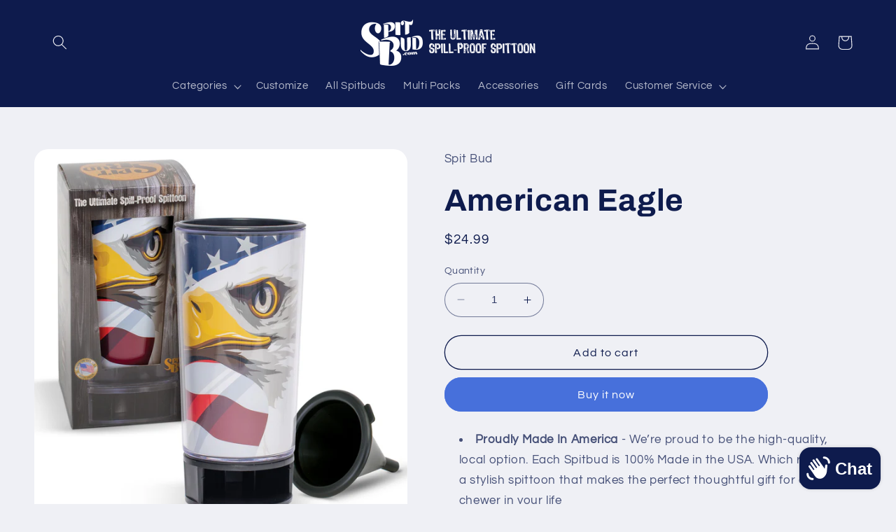

--- FILE ---
content_type: text/html; charset=utf-8
request_url: https://spitbud.com/products/usa-wrapped-spit-bud?variant=439320625
body_size: 41104
content:
<!doctype html>
<html class="no-js" lang="en">
  <head>
    <meta name="google-site-verification" content="8zG9hCuBKW8QMpSAQAp21OTsGDQi9lyyhk99KDEReIE" />
    <meta charset="utf-8">
    <meta http-equiv="X-UA-Compatible" content="IE=edge">
    <meta name="viewport" content="width=device-width,initial-scale=1">
    <meta name="theme-color" content="">
    <link rel="canonical" href="https://spitbud.com/products/usa-wrapped-spit-bud">
    <link rel="preconnect" href="https://cdn.shopify.com" crossorigin><link rel="icon" type="image/png" href="//spitbud.com/cdn/shop/files/512x512.png?crop=center&height=32&v=1728591532&width=32"><link rel="preconnect" href="https://fonts.shopifycdn.com" crossorigin><title>
      USA Spit Bud
 &ndash; Spitbud</title>

    
      <meta name="description" content="AMERICAN EAGLE NEW - Double Walled Spit Bud - NEW Dishwasher Friendly Featuring our NEW Double Walled Design mudjug mud jug snuff skins chewing tobacco">
    

    

<meta property="og:site_name" content="Spitbud">
<meta property="og:url" content="https://spitbud.com/products/usa-wrapped-spit-bud">
<meta property="og:title" content="USA Spit Bud">
<meta property="og:type" content="product">
<meta property="og:description" content="AMERICAN EAGLE NEW - Double Walled Spit Bud - NEW Dishwasher Friendly Featuring our NEW Double Walled Design mudjug mud jug snuff skins chewing tobacco"><meta property="og:image" content="http://spitbud.com/cdn/shop/products/SBAM-02-1.jpg?v=1670533385">
  <meta property="og:image:secure_url" content="https://spitbud.com/cdn/shop/products/SBAM-02-1.jpg?v=1670533385">
  <meta property="og:image:width" content="2101">
  <meta property="og:image:height" content="2101"><meta property="og:price:amount" content="24.99">
  <meta property="og:price:currency" content="USD"><meta name="twitter:site" content="@thespitbud"><meta name="twitter:card" content="summary_large_image">
<meta name="twitter:title" content="USA Spit Bud">
<meta name="twitter:description" content="AMERICAN EAGLE NEW - Double Walled Spit Bud - NEW Dishwasher Friendly Featuring our NEW Double Walled Design mudjug mud jug snuff skins chewing tobacco">


    <script src="//spitbud.com/cdn/shop/t/19/assets/constants.js?v=165488195745554878101676590299" defer="defer"></script>
    <script src="//spitbud.com/cdn/shop/t/19/assets/pubsub.js?v=2921868252632587581676590303" defer="defer"></script>
    <script src="//spitbud.com/cdn/shop/t/19/assets/global.js?v=85297797553816670871676590301" defer="defer"></script>
    <script>window.performance && window.performance.mark && window.performance.mark('shopify.content_for_header.start');</script><meta name="google-site-verification" content="8zG9hCuBKW8QMpSAQAp21OTsGDQi9lyyhk99KDEReIE">
<meta id="shopify-digital-wallet" name="shopify-digital-wallet" content="/2074220/digital_wallets/dialog">
<link rel="alternate" type="application/json+oembed" href="https://spitbud.com/products/usa-wrapped-spit-bud.oembed">
<script async="async" src="/checkouts/internal/preloads.js?locale=en-US"></script>
<script id="shopify-features" type="application/json">{"accessToken":"d67485ad45db376a96e776949ea74e74","betas":["rich-media-storefront-analytics"],"domain":"spitbud.com","predictiveSearch":true,"shopId":2074220,"locale":"en"}</script>
<script>var Shopify = Shopify || {};
Shopify.shop = "dippers-brotherhood.myshopify.com";
Shopify.locale = "en";
Shopify.currency = {"active":"USD","rate":"1.0"};
Shopify.country = "US";
Shopify.theme = {"name":"Updated copy of Refresh","id":132442816678,"schema_name":"Refresh","schema_version":"8.0.0","theme_store_id":1567,"role":"main"};
Shopify.theme.handle = "null";
Shopify.theme.style = {"id":null,"handle":null};
Shopify.cdnHost = "spitbud.com/cdn";
Shopify.routes = Shopify.routes || {};
Shopify.routes.root = "/";</script>
<script type="module">!function(o){(o.Shopify=o.Shopify||{}).modules=!0}(window);</script>
<script>!function(o){function n(){var o=[];function n(){o.push(Array.prototype.slice.apply(arguments))}return n.q=o,n}var t=o.Shopify=o.Shopify||{};t.loadFeatures=n(),t.autoloadFeatures=n()}(window);</script>
<script id="shop-js-analytics" type="application/json">{"pageType":"product"}</script>
<script defer="defer" async type="module" src="//spitbud.com/cdn/shopifycloud/shop-js/modules/v2/client.init-shop-cart-sync_C5BV16lS.en.esm.js"></script>
<script defer="defer" async type="module" src="//spitbud.com/cdn/shopifycloud/shop-js/modules/v2/chunk.common_CygWptCX.esm.js"></script>
<script type="module">
  await import("//spitbud.com/cdn/shopifycloud/shop-js/modules/v2/client.init-shop-cart-sync_C5BV16lS.en.esm.js");
await import("//spitbud.com/cdn/shopifycloud/shop-js/modules/v2/chunk.common_CygWptCX.esm.js");

  window.Shopify.SignInWithShop?.initShopCartSync?.({"fedCMEnabled":true,"windoidEnabled":true});

</script>
<script>(function() {
  var isLoaded = false;
  function asyncLoad() {
    if (isLoaded) return;
    isLoaded = true;
    var urls = ["\/\/cdn.shopify.com\/s\/files\/1\/0875\/2064\/files\/salespush-1.0.0.min.js?shop=dippers-brotherhood.myshopify.com"];
    for (var i = 0; i < urls.length; i++) {
      var s = document.createElement('script');
      s.type = 'text/javascript';
      s.async = true;
      s.src = urls[i];
      var x = document.getElementsByTagName('script')[0];
      x.parentNode.insertBefore(s, x);
    }
  };
  if(window.attachEvent) {
    window.attachEvent('onload', asyncLoad);
  } else {
    window.addEventListener('load', asyncLoad, false);
  }
})();</script>
<script id="__st">var __st={"a":2074220,"offset":-21600,"reqid":"ff80e7f4-80b8-47a7-a830-bfa25b355c8b-1768691285","pageurl":"spitbud.com\/products\/usa-wrapped-spit-bud?variant=439320625","u":"f2afe7812772","p":"product","rtyp":"product","rid":191900557};</script>
<script>window.ShopifyPaypalV4VisibilityTracking = true;</script>
<script id="captcha-bootstrap">!function(){'use strict';const t='contact',e='account',n='new_comment',o=[[t,t],['blogs',n],['comments',n],[t,'customer']],c=[[e,'customer_login'],[e,'guest_login'],[e,'recover_customer_password'],[e,'create_customer']],r=t=>t.map((([t,e])=>`form[action*='/${t}']:not([data-nocaptcha='true']) input[name='form_type'][value='${e}']`)).join(','),a=t=>()=>t?[...document.querySelectorAll(t)].map((t=>t.form)):[];function s(){const t=[...o],e=r(t);return a(e)}const i='password',u='form_key',d=['recaptcha-v3-token','g-recaptcha-response','h-captcha-response',i],f=()=>{try{return window.sessionStorage}catch{return}},m='__shopify_v',_=t=>t.elements[u];function p(t,e,n=!1){try{const o=window.sessionStorage,c=JSON.parse(o.getItem(e)),{data:r}=function(t){const{data:e,action:n}=t;return t[m]||n?{data:e,action:n}:{data:t,action:n}}(c);for(const[e,n]of Object.entries(r))t.elements[e]&&(t.elements[e].value=n);n&&o.removeItem(e)}catch(o){console.error('form repopulation failed',{error:o})}}const l='form_type',E='cptcha';function T(t){t.dataset[E]=!0}const w=window,h=w.document,L='Shopify',v='ce_forms',y='captcha';let A=!1;((t,e)=>{const n=(g='f06e6c50-85a8-45c8-87d0-21a2b65856fe',I='https://cdn.shopify.com/shopifycloud/storefront-forms-hcaptcha/ce_storefront_forms_captcha_hcaptcha.v1.5.2.iife.js',D={infoText:'Protected by hCaptcha',privacyText:'Privacy',termsText:'Terms'},(t,e,n)=>{const o=w[L][v],c=o.bindForm;if(c)return c(t,g,e,D).then(n);var r;o.q.push([[t,g,e,D],n]),r=I,A||(h.body.append(Object.assign(h.createElement('script'),{id:'captcha-provider',async:!0,src:r})),A=!0)});var g,I,D;w[L]=w[L]||{},w[L][v]=w[L][v]||{},w[L][v].q=[],w[L][y]=w[L][y]||{},w[L][y].protect=function(t,e){n(t,void 0,e),T(t)},Object.freeze(w[L][y]),function(t,e,n,w,h,L){const[v,y,A,g]=function(t,e,n){const i=e?o:[],u=t?c:[],d=[...i,...u],f=r(d),m=r(i),_=r(d.filter((([t,e])=>n.includes(e))));return[a(f),a(m),a(_),s()]}(w,h,L),I=t=>{const e=t.target;return e instanceof HTMLFormElement?e:e&&e.form},D=t=>v().includes(t);t.addEventListener('submit',(t=>{const e=I(t);if(!e)return;const n=D(e)&&!e.dataset.hcaptchaBound&&!e.dataset.recaptchaBound,o=_(e),c=g().includes(e)&&(!o||!o.value);(n||c)&&t.preventDefault(),c&&!n&&(function(t){try{if(!f())return;!function(t){const e=f();if(!e)return;const n=_(t);if(!n)return;const o=n.value;o&&e.removeItem(o)}(t);const e=Array.from(Array(32),(()=>Math.random().toString(36)[2])).join('');!function(t,e){_(t)||t.append(Object.assign(document.createElement('input'),{type:'hidden',name:u})),t.elements[u].value=e}(t,e),function(t,e){const n=f();if(!n)return;const o=[...t.querySelectorAll(`input[type='${i}']`)].map((({name:t})=>t)),c=[...d,...o],r={};for(const[a,s]of new FormData(t).entries())c.includes(a)||(r[a]=s);n.setItem(e,JSON.stringify({[m]:1,action:t.action,data:r}))}(t,e)}catch(e){console.error('failed to persist form',e)}}(e),e.submit())}));const S=(t,e)=>{t&&!t.dataset[E]&&(n(t,e.some((e=>e===t))),T(t))};for(const o of['focusin','change'])t.addEventListener(o,(t=>{const e=I(t);D(e)&&S(e,y())}));const B=e.get('form_key'),M=e.get(l),P=B&&M;t.addEventListener('DOMContentLoaded',(()=>{const t=y();if(P)for(const e of t)e.elements[l].value===M&&p(e,B);[...new Set([...A(),...v().filter((t=>'true'===t.dataset.shopifyCaptcha))])].forEach((e=>S(e,t)))}))}(h,new URLSearchParams(w.location.search),n,t,e,['guest_login'])})(!0,!0)}();</script>
<script integrity="sha256-4kQ18oKyAcykRKYeNunJcIwy7WH5gtpwJnB7kiuLZ1E=" data-source-attribution="shopify.loadfeatures" defer="defer" src="//spitbud.com/cdn/shopifycloud/storefront/assets/storefront/load_feature-a0a9edcb.js" crossorigin="anonymous"></script>
<script data-source-attribution="shopify.dynamic_checkout.dynamic.init">var Shopify=Shopify||{};Shopify.PaymentButton=Shopify.PaymentButton||{isStorefrontPortableWallets:!0,init:function(){window.Shopify.PaymentButton.init=function(){};var t=document.createElement("script");t.src="https://spitbud.com/cdn/shopifycloud/portable-wallets/latest/portable-wallets.en.js",t.type="module",document.head.appendChild(t)}};
</script>
<script data-source-attribution="shopify.dynamic_checkout.buyer_consent">
  function portableWalletsHideBuyerConsent(e){var t=document.getElementById("shopify-buyer-consent"),n=document.getElementById("shopify-subscription-policy-button");t&&n&&(t.classList.add("hidden"),t.setAttribute("aria-hidden","true"),n.removeEventListener("click",e))}function portableWalletsShowBuyerConsent(e){var t=document.getElementById("shopify-buyer-consent"),n=document.getElementById("shopify-subscription-policy-button");t&&n&&(t.classList.remove("hidden"),t.removeAttribute("aria-hidden"),n.addEventListener("click",e))}window.Shopify?.PaymentButton&&(window.Shopify.PaymentButton.hideBuyerConsent=portableWalletsHideBuyerConsent,window.Shopify.PaymentButton.showBuyerConsent=portableWalletsShowBuyerConsent);
</script>
<script>
  function portableWalletsCleanup(e){e&&e.src&&console.error("Failed to load portable wallets script "+e.src);var t=document.querySelectorAll("shopify-accelerated-checkout .shopify-payment-button__skeleton, shopify-accelerated-checkout-cart .wallet-cart-button__skeleton"),e=document.getElementById("shopify-buyer-consent");for(let e=0;e<t.length;e++)t[e].remove();e&&e.remove()}function portableWalletsNotLoadedAsModule(e){e instanceof ErrorEvent&&"string"==typeof e.message&&e.message.includes("import.meta")&&"string"==typeof e.filename&&e.filename.includes("portable-wallets")&&(window.removeEventListener("error",portableWalletsNotLoadedAsModule),window.Shopify.PaymentButton.failedToLoad=e,"loading"===document.readyState?document.addEventListener("DOMContentLoaded",window.Shopify.PaymentButton.init):window.Shopify.PaymentButton.init())}window.addEventListener("error",portableWalletsNotLoadedAsModule);
</script>

<script type="module" src="https://spitbud.com/cdn/shopifycloud/portable-wallets/latest/portable-wallets.en.js" onError="portableWalletsCleanup(this)" crossorigin="anonymous"></script>
<script nomodule>
  document.addEventListener("DOMContentLoaded", portableWalletsCleanup);
</script>

<link id="shopify-accelerated-checkout-styles" rel="stylesheet" media="screen" href="https://spitbud.com/cdn/shopifycloud/portable-wallets/latest/accelerated-checkout-backwards-compat.css" crossorigin="anonymous">
<style id="shopify-accelerated-checkout-cart">
        #shopify-buyer-consent {
  margin-top: 1em;
  display: inline-block;
  width: 100%;
}

#shopify-buyer-consent.hidden {
  display: none;
}

#shopify-subscription-policy-button {
  background: none;
  border: none;
  padding: 0;
  text-decoration: underline;
  font-size: inherit;
  cursor: pointer;
}

#shopify-subscription-policy-button::before {
  box-shadow: none;
}

      </style>
<script id="sections-script" data-sections="header,footer" defer="defer" src="//spitbud.com/cdn/shop/t/19/compiled_assets/scripts.js?v=534"></script>
<script>window.performance && window.performance.mark && window.performance.mark('shopify.content_for_header.end');</script>


    <style data-shopify>
      @font-face {
  font-family: Questrial;
  font-weight: 400;
  font-style: normal;
  font-display: swap;
  src: url("//spitbud.com/cdn/fonts/questrial/questrial_n4.66abac5d8209a647b4bf8089b0451928ef144c07.woff2") format("woff2"),
       url("//spitbud.com/cdn/fonts/questrial/questrial_n4.e86c53e77682db9bf4b0ee2dd71f214dc16adda4.woff") format("woff");
}

      
      
      
      @font-face {
  font-family: Archivo;
  font-weight: 700;
  font-style: normal;
  font-display: swap;
  src: url("//spitbud.com/cdn/fonts/archivo/archivo_n7.651b020b3543640c100112be6f1c1b8e816c7f13.woff2") format("woff2"),
       url("//spitbud.com/cdn/fonts/archivo/archivo_n7.7e9106d320e6594976a7dcb57957f3e712e83c96.woff") format("woff");
}


      :root {
        --font-body-family: Questrial, sans-serif;
        --font-body-style: normal;
        --font-body-weight: 400;
        --font-body-weight-bold: 700;

        --font-heading-family: Archivo, sans-serif;
        --font-heading-style: normal;
        --font-heading-weight: 700;

        --font-body-scale: 1.05;
        --font-heading-scale: 1.0476190476190477;

        --color-base-text: 14, 27, 77;
        --color-shadow: 14, 27, 77;
        --color-base-background-1: 239, 240, 245;
        --color-base-background-2: 255, 255, 255;
        --color-base-solid-button-labels: 255, 255, 255;
        --color-base-outline-button-labels: 14, 27, 77;
        --color-base-accent-1: 71, 112, 219;
        --color-base-accent-2: 14, 27, 77;
        --payment-terms-background-color: #eff0f5;

        --gradient-base-background-1: #eff0f5;
        --gradient-base-background-2: #FFFFFF;
        --gradient-base-accent-1: #4770db;
        --gradient-base-accent-2: #0e1b4d;

        --media-padding: px;
        --media-border-opacity: 0.1;
        --media-border-width: 0px;
        --media-radius: 20px;
        --media-shadow-opacity: 0.0;
        --media-shadow-horizontal-offset: 0px;
        --media-shadow-vertical-offset: 4px;
        --media-shadow-blur-radius: 5px;
        --media-shadow-visible: 0;

        --page-width: 120rem;
        --page-width-margin: 0rem;

        --product-card-image-padding: 1.6rem;
        --product-card-corner-radius: 1.8rem;
        --product-card-text-alignment: left;
        --product-card-border-width: 0.1rem;
        --product-card-border-opacity: 1.0;
        --product-card-shadow-opacity: 0.0;
        --product-card-shadow-visible: 0;
        --product-card-shadow-horizontal-offset: 0.0rem;
        --product-card-shadow-vertical-offset: 0.4rem;
        --product-card-shadow-blur-radius: 0.5rem;

        --collection-card-image-padding: 1.6rem;
        --collection-card-corner-radius: 1.8rem;
        --collection-card-text-alignment: left;
        --collection-card-border-width: 0.1rem;
        --collection-card-border-opacity: 1.0;
        --collection-card-shadow-opacity: 0.0;
        --collection-card-shadow-visible: 0;
        --collection-card-shadow-horizontal-offset: 0.0rem;
        --collection-card-shadow-vertical-offset: 0.4rem;
        --collection-card-shadow-blur-radius: 0.5rem;

        --blog-card-image-padding: 1.6rem;
        --blog-card-corner-radius: 1.8rem;
        --blog-card-text-alignment: left;
        --blog-card-border-width: 0.1rem;
        --blog-card-border-opacity: 1.0;
        --blog-card-shadow-opacity: 0.0;
        --blog-card-shadow-visible: 0;
        --blog-card-shadow-horizontal-offset: 0.0rem;
        --blog-card-shadow-vertical-offset: 0.4rem;
        --blog-card-shadow-blur-radius: 0.5rem;

        --badge-corner-radius: 0.0rem;

        --popup-border-width: 1px;
        --popup-border-opacity: 0.1;
        --popup-corner-radius: 18px;
        --popup-shadow-opacity: 0.0;
        --popup-shadow-horizontal-offset: 0px;
        --popup-shadow-vertical-offset: 4px;
        --popup-shadow-blur-radius: 5px;

        --drawer-border-width: 0px;
        --drawer-border-opacity: 0.1;
        --drawer-shadow-opacity: 0.0;
        --drawer-shadow-horizontal-offset: 0px;
        --drawer-shadow-vertical-offset: 4px;
        --drawer-shadow-blur-radius: 5px;

        --spacing-sections-desktop: 0px;
        --spacing-sections-mobile: 0px;

        --grid-desktop-vertical-spacing: 28px;
        --grid-desktop-horizontal-spacing: 28px;
        --grid-mobile-vertical-spacing: 14px;
        --grid-mobile-horizontal-spacing: 14px;

        --text-boxes-border-opacity: 0.1;
        --text-boxes-border-width: 0px;
        --text-boxes-radius: 20px;
        --text-boxes-shadow-opacity: 0.0;
        --text-boxes-shadow-visible: 0;
        --text-boxes-shadow-horizontal-offset: 0px;
        --text-boxes-shadow-vertical-offset: 4px;
        --text-boxes-shadow-blur-radius: 5px;

        --buttons-radius: 40px;
        --buttons-radius-outset: 41px;
        --buttons-border-width: 1px;
        --buttons-border-opacity: 1.0;
        --buttons-shadow-opacity: 0.0;
        --buttons-shadow-visible: 0;
        --buttons-shadow-horizontal-offset: 0px;
        --buttons-shadow-vertical-offset: 4px;
        --buttons-shadow-blur-radius: 5px;
        --buttons-border-offset: 0.3px;

        --inputs-radius: 26px;
        --inputs-border-width: 1px;
        --inputs-border-opacity: 0.55;
        --inputs-shadow-opacity: 0.0;
        --inputs-shadow-horizontal-offset: 0px;
        --inputs-margin-offset: 0px;
        --inputs-shadow-vertical-offset: 4px;
        --inputs-shadow-blur-radius: 5px;
        --inputs-radius-outset: 27px;

        --variant-pills-radius: 40px;
        --variant-pills-border-width: 1px;
        --variant-pills-border-opacity: 0.55;
        --variant-pills-shadow-opacity: 0.0;
        --variant-pills-shadow-horizontal-offset: 0px;
        --variant-pills-shadow-vertical-offset: 4px;
        --variant-pills-shadow-blur-radius: 5px;
      }

      *,
      *::before,
      *::after {
        box-sizing: inherit;
      }

      html {
        box-sizing: border-box;
        font-size: calc(var(--font-body-scale) * 62.5%);
        height: 100%;
      }

      body {
        display: grid;
        grid-template-rows: auto auto 1fr auto;
        grid-template-columns: 100%;
        min-height: 100%;
        margin: 0;
        font-size: 1.5rem;
        letter-spacing: 0.06rem;
        line-height: calc(1 + 0.8 / var(--font-body-scale));
        font-family: var(--font-body-family);
        font-style: var(--font-body-style);
        font-weight: var(--font-body-weight);
      }

      @media screen and (min-width: 750px) {
        body {
          font-size: 1.6rem;
        }
      }
    </style>

    <link href="//spitbud.com/cdn/shop/t/19/assets/base.css?v=831047894957930821676590303" rel="stylesheet" type="text/css" media="all" />
<link rel="preload" as="font" href="//spitbud.com/cdn/fonts/questrial/questrial_n4.66abac5d8209a647b4bf8089b0451928ef144c07.woff2" type="font/woff2" crossorigin><link rel="preload" as="font" href="//spitbud.com/cdn/fonts/archivo/archivo_n7.651b020b3543640c100112be6f1c1b8e816c7f13.woff2" type="font/woff2" crossorigin><link rel="stylesheet" href="//spitbud.com/cdn/shop/t/19/assets/component-predictive-search.css?v=85913294783299393391676590301" media="print" onload="this.media='all'"><script>document.documentElement.className = document.documentElement.className.replace('no-js', 'js');
    if (Shopify.designMode) {
      document.documentElement.classList.add('shopify-design-mode');
    }
    </script>
  <!-- BEGIN app block: shopify://apps/judge-me-reviews/blocks/judgeme_core/61ccd3b1-a9f2-4160-9fe9-4fec8413e5d8 --><!-- Start of Judge.me Core -->






<link rel="dns-prefetch" href="https://cdnwidget.judge.me">
<link rel="dns-prefetch" href="https://cdn.judge.me">
<link rel="dns-prefetch" href="https://cdn1.judge.me">
<link rel="dns-prefetch" href="https://api.judge.me">

<script data-cfasync='false' class='jdgm-settings-script'>window.jdgmSettings={"pagination":5,"disable_web_reviews":false,"badge_no_review_text":"No reviews","badge_n_reviews_text":"{{ n }} review/reviews","hide_badge_preview_if_no_reviews":true,"badge_hide_text":false,"enforce_center_preview_badge":false,"widget_title":"Customer Reviews","widget_open_form_text":"Write a review","widget_close_form_text":"Cancel review","widget_refresh_page_text":"Refresh page","widget_summary_text":"Based on {{ number_of_reviews }} review/reviews","widget_no_review_text":"Be the first to write a review","widget_name_field_text":"Display name","widget_verified_name_field_text":"Verified Name (public)","widget_name_placeholder_text":"Display name","widget_required_field_error_text":"This field is required.","widget_email_field_text":"Email address","widget_verified_email_field_text":"Verified Email (private, can not be edited)","widget_email_placeholder_text":"Your email address","widget_email_field_error_text":"Please enter a valid email address.","widget_rating_field_text":"Rating","widget_review_title_field_text":"Review Title","widget_review_title_placeholder_text":"Give your review a title","widget_review_body_field_text":"Review content","widget_review_body_placeholder_text":"Start writing here...","widget_pictures_field_text":"Picture/Video (optional)","widget_submit_review_text":"Submit Review","widget_submit_verified_review_text":"Submit Verified Review","widget_submit_success_msg_with_auto_publish":"Thank you! Please refresh the page in a few moments to see your review. You can remove or edit your review by logging into \u003ca href='https://judge.me/login' target='_blank' rel='nofollow noopener'\u003eJudge.me\u003c/a\u003e","widget_submit_success_msg_no_auto_publish":"Thank you! Your review will be published as soon as it is approved by the shop admin. You can remove or edit your review by logging into \u003ca href='https://judge.me/login' target='_blank' rel='nofollow noopener'\u003eJudge.me\u003c/a\u003e","widget_show_default_reviews_out_of_total_text":"Showing {{ n_reviews_shown }} out of {{ n_reviews }} reviews.","widget_show_all_link_text":"Show all","widget_show_less_link_text":"Show less","widget_author_said_text":"{{ reviewer_name }} said:","widget_days_text":"{{ n }} days ago","widget_weeks_text":"{{ n }} week/weeks ago","widget_months_text":"{{ n }} month/months ago","widget_years_text":"{{ n }} year/years ago","widget_yesterday_text":"Yesterday","widget_today_text":"Today","widget_replied_text":"\u003e\u003e {{ shop_name }} replied:","widget_read_more_text":"Read more","widget_reviewer_name_as_initial":"","widget_rating_filter_color":"#fbcd0a","widget_rating_filter_see_all_text":"See all reviews","widget_sorting_most_recent_text":"Most Recent","widget_sorting_highest_rating_text":"Highest Rating","widget_sorting_lowest_rating_text":"Lowest Rating","widget_sorting_with_pictures_text":"Only Pictures","widget_sorting_most_helpful_text":"Most Helpful","widget_open_question_form_text":"Ask a question","widget_reviews_subtab_text":"Reviews","widget_questions_subtab_text":"Questions","widget_question_label_text":"Question","widget_answer_label_text":"Answer","widget_question_placeholder_text":"Write your question here","widget_submit_question_text":"Submit Question","widget_question_submit_success_text":"Thank you for your question! We will notify you once it gets answered.","verified_badge_text":"Verified","verified_badge_bg_color":"","verified_badge_text_color":"","verified_badge_placement":"left-of-reviewer-name","widget_review_max_height":"","widget_hide_border":false,"widget_social_share":false,"widget_thumb":false,"widget_review_location_show":false,"widget_location_format":"","all_reviews_include_out_of_store_products":true,"all_reviews_out_of_store_text":"(out of store)","all_reviews_pagination":100,"all_reviews_product_name_prefix_text":"about","enable_review_pictures":true,"enable_question_anwser":false,"widget_theme":"default","review_date_format":"mm/dd/yyyy","default_sort_method":"most-recent","widget_product_reviews_subtab_text":"Product Reviews","widget_shop_reviews_subtab_text":"Shop Reviews","widget_other_products_reviews_text":"Reviews for other products","widget_store_reviews_subtab_text":"Store reviews","widget_no_store_reviews_text":"This store hasn't received any reviews yet","widget_web_restriction_product_reviews_text":"This product hasn't received any reviews yet","widget_no_items_text":"No items found","widget_show_more_text":"Show more","widget_write_a_store_review_text":"Write a Store Review","widget_other_languages_heading":"Reviews in Other Languages","widget_translate_review_text":"Translate review to {{ language }}","widget_translating_review_text":"Translating...","widget_show_original_translation_text":"Show original ({{ language }})","widget_translate_review_failed_text":"Review couldn't be translated.","widget_translate_review_retry_text":"Retry","widget_translate_review_try_again_later_text":"Try again later","show_product_url_for_grouped_product":false,"widget_sorting_pictures_first_text":"Pictures First","show_pictures_on_all_rev_page_mobile":false,"show_pictures_on_all_rev_page_desktop":false,"floating_tab_hide_mobile_install_preference":false,"floating_tab_button_name":"★ Reviews","floating_tab_title":"Let customers speak for us","floating_tab_button_color":"","floating_tab_button_background_color":"","floating_tab_url":"","floating_tab_url_enabled":false,"floating_tab_tab_style":"text","all_reviews_text_badge_text":"Customers rate us {{ shop.metafields.judgeme.all_reviews_rating | round: 1 }}/5 based on {{ shop.metafields.judgeme.all_reviews_count }} reviews.","all_reviews_text_badge_text_branded_style":"{{ shop.metafields.judgeme.all_reviews_rating | round: 1 }} out of 5 stars based on {{ shop.metafields.judgeme.all_reviews_count }} reviews","is_all_reviews_text_badge_a_link":false,"show_stars_for_all_reviews_text_badge":false,"all_reviews_text_badge_url":"","all_reviews_text_style":"branded","all_reviews_text_color_style":"judgeme_brand_color","all_reviews_text_color":"#108474","all_reviews_text_show_jm_brand":true,"featured_carousel_show_header":true,"featured_carousel_title":"Let customers speak for us","testimonials_carousel_title":"Customers are saying","videos_carousel_title":"Real customer stories","cards_carousel_title":"Customers are saying","featured_carousel_count_text":"from {{ n }} reviews","featured_carousel_add_link_to_all_reviews_page":false,"featured_carousel_url":"","featured_carousel_show_images":true,"featured_carousel_autoslide_interval":5,"featured_carousel_arrows_on_the_sides":false,"featured_carousel_height":250,"featured_carousel_width":80,"featured_carousel_image_size":0,"featured_carousel_image_height":250,"featured_carousel_arrow_color":"#eeeeee","verified_count_badge_style":"branded","verified_count_badge_orientation":"horizontal","verified_count_badge_color_style":"judgeme_brand_color","verified_count_badge_color":"#108474","is_verified_count_badge_a_link":false,"verified_count_badge_url":"","verified_count_badge_show_jm_brand":true,"widget_rating_preset_default":5,"widget_first_sub_tab":"product-reviews","widget_show_histogram":true,"widget_histogram_use_custom_color":false,"widget_pagination_use_custom_color":false,"widget_star_use_custom_color":false,"widget_verified_badge_use_custom_color":false,"widget_write_review_use_custom_color":false,"picture_reminder_submit_button":"Upload Pictures","enable_review_videos":false,"mute_video_by_default":false,"widget_sorting_videos_first_text":"Videos First","widget_review_pending_text":"Pending","featured_carousel_items_for_large_screen":3,"social_share_options_order":"Facebook,Twitter","remove_microdata_snippet":false,"disable_json_ld":false,"enable_json_ld_products":false,"preview_badge_show_question_text":false,"preview_badge_no_question_text":"No questions","preview_badge_n_question_text":"{{ number_of_questions }} question/questions","qa_badge_show_icon":false,"qa_badge_position":"same-row","remove_judgeme_branding":false,"widget_add_search_bar":false,"widget_search_bar_placeholder":"Search","widget_sorting_verified_only_text":"Verified only","featured_carousel_theme":"default","featured_carousel_show_rating":true,"featured_carousel_show_title":true,"featured_carousel_show_body":true,"featured_carousel_show_date":false,"featured_carousel_show_reviewer":true,"featured_carousel_show_product":false,"featured_carousel_header_background_color":"#108474","featured_carousel_header_text_color":"#ffffff","featured_carousel_name_product_separator":"reviewed","featured_carousel_full_star_background":"#108474","featured_carousel_empty_star_background":"#dadada","featured_carousel_vertical_theme_background":"#f9fafb","featured_carousel_verified_badge_enable":true,"featured_carousel_verified_badge_color":"#108474","featured_carousel_border_style":"round","featured_carousel_review_line_length_limit":3,"featured_carousel_more_reviews_button_text":"Read more reviews","featured_carousel_view_product_button_text":"View product","all_reviews_page_load_reviews_on":"scroll","all_reviews_page_load_more_text":"Load More Reviews","disable_fb_tab_reviews":false,"enable_ajax_cdn_cache":false,"widget_advanced_speed_features":5,"widget_public_name_text":"displayed publicly like","default_reviewer_name":"John Smith","default_reviewer_name_has_non_latin":true,"widget_reviewer_anonymous":"Anonymous","medals_widget_title":"Judge.me Review Medals","medals_widget_background_color":"#f9fafb","medals_widget_position":"footer_all_pages","medals_widget_border_color":"#f9fafb","medals_widget_verified_text_position":"left","medals_widget_use_monochromatic_version":false,"medals_widget_elements_color":"#108474","show_reviewer_avatar":true,"widget_invalid_yt_video_url_error_text":"Not a YouTube video URL","widget_max_length_field_error_text":"Please enter no more than {0} characters.","widget_show_country_flag":false,"widget_show_collected_via_shop_app":true,"widget_verified_by_shop_badge_style":"light","widget_verified_by_shop_text":"Verified by Shop","widget_show_photo_gallery":false,"widget_load_with_code_splitting":true,"widget_ugc_install_preference":false,"widget_ugc_title":"Made by us, Shared by you","widget_ugc_subtitle":"Tag us to see your picture featured in our page","widget_ugc_arrows_color":"#ffffff","widget_ugc_primary_button_text":"Buy Now","widget_ugc_primary_button_background_color":"#108474","widget_ugc_primary_button_text_color":"#ffffff","widget_ugc_primary_button_border_width":"0","widget_ugc_primary_button_border_style":"none","widget_ugc_primary_button_border_color":"#108474","widget_ugc_primary_button_border_radius":"25","widget_ugc_secondary_button_text":"Load More","widget_ugc_secondary_button_background_color":"#ffffff","widget_ugc_secondary_button_text_color":"#108474","widget_ugc_secondary_button_border_width":"2","widget_ugc_secondary_button_border_style":"solid","widget_ugc_secondary_button_border_color":"#108474","widget_ugc_secondary_button_border_radius":"25","widget_ugc_reviews_button_text":"View Reviews","widget_ugc_reviews_button_background_color":"#ffffff","widget_ugc_reviews_button_text_color":"#108474","widget_ugc_reviews_button_border_width":"2","widget_ugc_reviews_button_border_style":"solid","widget_ugc_reviews_button_border_color":"#108474","widget_ugc_reviews_button_border_radius":"25","widget_ugc_reviews_button_link_to":"judgeme-reviews-page","widget_ugc_show_post_date":true,"widget_ugc_max_width":"800","widget_rating_metafield_value_type":true,"widget_primary_color":"#108474","widget_enable_secondary_color":false,"widget_secondary_color":"#edf5f5","widget_summary_average_rating_text":"{{ average_rating }} out of 5","widget_media_grid_title":"Customer photos \u0026 videos","widget_media_grid_see_more_text":"See more","widget_round_style":false,"widget_show_product_medals":true,"widget_verified_by_judgeme_text":"Verified by Judge.me","widget_show_store_medals":true,"widget_verified_by_judgeme_text_in_store_medals":"Verified by Judge.me","widget_media_field_exceed_quantity_message":"Sorry, we can only accept {{ max_media }} for one review.","widget_media_field_exceed_limit_message":"{{ file_name }} is too large, please select a {{ media_type }} less than {{ size_limit }}MB.","widget_review_submitted_text":"Review Submitted!","widget_question_submitted_text":"Question Submitted!","widget_close_form_text_question":"Cancel","widget_write_your_answer_here_text":"Write your answer here","widget_enabled_branded_link":true,"widget_show_collected_by_judgeme":true,"widget_reviewer_name_color":"","widget_write_review_text_color":"","widget_write_review_bg_color":"","widget_collected_by_judgeme_text":"collected by Judge.me","widget_pagination_type":"standard","widget_load_more_text":"Load More","widget_load_more_color":"#108474","widget_full_review_text":"Full Review","widget_read_more_reviews_text":"Read More Reviews","widget_read_questions_text":"Read Questions","widget_questions_and_answers_text":"Questions \u0026 Answers","widget_verified_by_text":"Verified by","widget_verified_text":"Verified","widget_number_of_reviews_text":"{{ number_of_reviews }} reviews","widget_back_button_text":"Back","widget_next_button_text":"Next","widget_custom_forms_filter_button":"Filters","custom_forms_style":"horizontal","widget_show_review_information":false,"how_reviews_are_collected":"How reviews are collected?","widget_show_review_keywords":false,"widget_gdpr_statement":"How we use your data: We'll only contact you about the review you left, and only if necessary. By submitting your review, you agree to Judge.me's \u003ca href='https://judge.me/terms' target='_blank' rel='nofollow noopener'\u003eterms\u003c/a\u003e, \u003ca href='https://judge.me/privacy' target='_blank' rel='nofollow noopener'\u003eprivacy\u003c/a\u003e and \u003ca href='https://judge.me/content-policy' target='_blank' rel='nofollow noopener'\u003econtent\u003c/a\u003e policies.","widget_multilingual_sorting_enabled":false,"widget_translate_review_content_enabled":false,"widget_translate_review_content_method":"manual","popup_widget_review_selection":"automatically_with_pictures","popup_widget_round_border_style":true,"popup_widget_show_title":true,"popup_widget_show_body":true,"popup_widget_show_reviewer":false,"popup_widget_show_product":true,"popup_widget_show_pictures":true,"popup_widget_use_review_picture":true,"popup_widget_show_on_home_page":true,"popup_widget_show_on_product_page":true,"popup_widget_show_on_collection_page":true,"popup_widget_show_on_cart_page":true,"popup_widget_position":"bottom_left","popup_widget_first_review_delay":5,"popup_widget_duration":5,"popup_widget_interval":5,"popup_widget_review_count":5,"popup_widget_hide_on_mobile":true,"review_snippet_widget_round_border_style":true,"review_snippet_widget_card_color":"#FFFFFF","review_snippet_widget_slider_arrows_background_color":"#FFFFFF","review_snippet_widget_slider_arrows_color":"#000000","review_snippet_widget_star_color":"#108474","show_product_variant":false,"all_reviews_product_variant_label_text":"Variant: ","widget_show_verified_branding":true,"widget_ai_summary_title":"Customers say","widget_ai_summary_disclaimer":"AI-powered review summary based on recent customer reviews","widget_show_ai_summary":false,"widget_show_ai_summary_bg":false,"widget_show_review_title_input":true,"redirect_reviewers_invited_via_email":"external_form","request_store_review_after_product_review":false,"request_review_other_products_in_order":false,"review_form_color_scheme":"default","review_form_corner_style":"square","review_form_star_color":{},"review_form_text_color":"#333333","review_form_background_color":"#ffffff","review_form_field_background_color":"#fafafa","review_form_button_color":{},"review_form_button_text_color":"#ffffff","review_form_modal_overlay_color":"#000000","review_content_screen_title_text":"How would you rate this product?","review_content_introduction_text":"We would love it if you would share a bit about your experience.","store_review_form_title_text":"How would you rate this store?","store_review_form_introduction_text":"We would love it if you would share a bit about your experience.","show_review_guidance_text":true,"one_star_review_guidance_text":"Poor","five_star_review_guidance_text":"Great","customer_information_screen_title_text":"About you","customer_information_introduction_text":"Please tell us more about you.","custom_questions_screen_title_text":"Your experience in more detail","custom_questions_introduction_text":"Here are a few questions to help us understand more about your experience.","review_submitted_screen_title_text":"Thanks for your review!","review_submitted_screen_thank_you_text":"We are processing it and it will appear on the store soon.","review_submitted_screen_email_verification_text":"Please confirm your email by clicking the link we just sent you. This helps us keep reviews authentic.","review_submitted_request_store_review_text":"Would you like to share your experience of shopping with us?","review_submitted_review_other_products_text":"Would you like to review these products?","store_review_screen_title_text":"Would you like to share your experience of shopping with us?","store_review_introduction_text":"We value your feedback and use it to improve. Please share any thoughts or suggestions you have.","reviewer_media_screen_title_picture_text":"Share a picture","reviewer_media_introduction_picture_text":"Upload a photo to support your review.","reviewer_media_screen_title_video_text":"Share a video","reviewer_media_introduction_video_text":"Upload a video to support your review.","reviewer_media_screen_title_picture_or_video_text":"Share a picture or video","reviewer_media_introduction_picture_or_video_text":"Upload a photo or video to support your review.","reviewer_media_youtube_url_text":"Paste your Youtube URL here","advanced_settings_next_step_button_text":"Next","advanced_settings_close_review_button_text":"Close","modal_write_review_flow":false,"write_review_flow_required_text":"Required","write_review_flow_privacy_message_text":"We respect your privacy.","write_review_flow_anonymous_text":"Post review as anonymous","write_review_flow_visibility_text":"This won't be visible to other customers.","write_review_flow_multiple_selection_help_text":"Select as many as you like","write_review_flow_single_selection_help_text":"Select one option","write_review_flow_required_field_error_text":"This field is required","write_review_flow_invalid_email_error_text":"Please enter a valid email address","write_review_flow_max_length_error_text":"Max. {{ max_length }} characters.","write_review_flow_media_upload_text":"\u003cb\u003eClick to upload\u003c/b\u003e or drag and drop","write_review_flow_gdpr_statement":"We'll only contact you about your review if necessary. By submitting your review, you agree to our \u003ca href='https://judge.me/terms' target='_blank' rel='nofollow noopener'\u003eterms and conditions\u003c/a\u003e and \u003ca href='https://judge.me/privacy' target='_blank' rel='nofollow noopener'\u003eprivacy policy\u003c/a\u003e.","rating_only_reviews_enabled":false,"show_negative_reviews_help_screen":false,"new_review_flow_help_screen_rating_threshold":3,"negative_review_resolution_screen_title_text":"Tell us more","negative_review_resolution_text":"Your experience matters to us. If there were issues with your purchase, we're here to help. Feel free to reach out to us, we'd love the opportunity to make things right.","negative_review_resolution_button_text":"Contact us","negative_review_resolution_proceed_with_review_text":"Leave a review","negative_review_resolution_subject":"Issue with purchase from {{ shop_name }}.{{ order_name }}","preview_badge_collection_page_install_status":false,"widget_review_custom_css":"","preview_badge_custom_css":"","preview_badge_stars_count":"5-stars","featured_carousel_custom_css":"","floating_tab_custom_css":"","all_reviews_widget_custom_css":"","medals_widget_custom_css":"","verified_badge_custom_css":"","all_reviews_text_custom_css":"","transparency_badges_collected_via_store_invite":false,"transparency_badges_from_another_provider":false,"transparency_badges_collected_from_store_visitor":false,"transparency_badges_collected_by_verified_review_provider":false,"transparency_badges_earned_reward":false,"transparency_badges_collected_via_store_invite_text":"Review collected via store invitation","transparency_badges_from_another_provider_text":"Review collected from another provider","transparency_badges_collected_from_store_visitor_text":"Review collected from a store visitor","transparency_badges_written_in_google_text":"Review written in Google","transparency_badges_written_in_etsy_text":"Review written in Etsy","transparency_badges_written_in_shop_app_text":"Review written in Shop App","transparency_badges_earned_reward_text":"Review earned a reward for future purchase","product_review_widget_per_page":10,"widget_store_review_label_text":"Review about the store","checkout_comment_extension_title_on_product_page":"Customer Comments","checkout_comment_extension_num_latest_comment_show":5,"checkout_comment_extension_format":"name_and_timestamp","checkout_comment_customer_name":"last_initial","checkout_comment_comment_notification":true,"preview_badge_collection_page_install_preference":false,"preview_badge_home_page_install_preference":false,"preview_badge_product_page_install_preference":false,"review_widget_install_preference":"","review_carousel_install_preference":false,"floating_reviews_tab_install_preference":"none","verified_reviews_count_badge_install_preference":false,"all_reviews_text_install_preference":false,"review_widget_best_location":false,"judgeme_medals_install_preference":false,"review_widget_revamp_enabled":false,"review_widget_qna_enabled":false,"review_widget_header_theme":"minimal","review_widget_widget_title_enabled":true,"review_widget_header_text_size":"medium","review_widget_header_text_weight":"regular","review_widget_average_rating_style":"compact","review_widget_bar_chart_enabled":true,"review_widget_bar_chart_type":"numbers","review_widget_bar_chart_style":"standard","review_widget_expanded_media_gallery_enabled":false,"review_widget_reviews_section_theme":"standard","review_widget_image_style":"thumbnails","review_widget_review_image_ratio":"square","review_widget_stars_size":"medium","review_widget_verified_badge":"standard_text","review_widget_review_title_text_size":"medium","review_widget_review_text_size":"medium","review_widget_review_text_length":"medium","review_widget_number_of_columns_desktop":3,"review_widget_carousel_transition_speed":5,"review_widget_custom_questions_answers_display":"always","review_widget_button_text_color":"#FFFFFF","review_widget_text_color":"#000000","review_widget_lighter_text_color":"#7B7B7B","review_widget_corner_styling":"soft","review_widget_review_word_singular":"review","review_widget_review_word_plural":"reviews","review_widget_voting_label":"Helpful?","review_widget_shop_reply_label":"Reply from {{ shop_name }}:","review_widget_filters_title":"Filters","qna_widget_question_word_singular":"Question","qna_widget_question_word_plural":"Questions","qna_widget_answer_reply_label":"Answer from {{ answerer_name }}:","qna_content_screen_title_text":"Ask a question about this product","qna_widget_question_required_field_error_text":"Please enter your question.","qna_widget_flow_gdpr_statement":"We'll only contact you about your question if necessary. By submitting your question, you agree to our \u003ca href='https://judge.me/terms' target='_blank' rel='nofollow noopener'\u003eterms and conditions\u003c/a\u003e and \u003ca href='https://judge.me/privacy' target='_blank' rel='nofollow noopener'\u003eprivacy policy\u003c/a\u003e.","qna_widget_question_submitted_text":"Thanks for your question!","qna_widget_close_form_text_question":"Close","qna_widget_question_submit_success_text":"We’ll notify you by email when your question is answered.","all_reviews_widget_v2025_enabled":false,"all_reviews_widget_v2025_header_theme":"default","all_reviews_widget_v2025_widget_title_enabled":true,"all_reviews_widget_v2025_header_text_size":"medium","all_reviews_widget_v2025_header_text_weight":"regular","all_reviews_widget_v2025_average_rating_style":"compact","all_reviews_widget_v2025_bar_chart_enabled":true,"all_reviews_widget_v2025_bar_chart_type":"numbers","all_reviews_widget_v2025_bar_chart_style":"standard","all_reviews_widget_v2025_expanded_media_gallery_enabled":false,"all_reviews_widget_v2025_show_store_medals":true,"all_reviews_widget_v2025_show_photo_gallery":true,"all_reviews_widget_v2025_show_review_keywords":false,"all_reviews_widget_v2025_show_ai_summary":false,"all_reviews_widget_v2025_show_ai_summary_bg":false,"all_reviews_widget_v2025_add_search_bar":false,"all_reviews_widget_v2025_default_sort_method":"most-recent","all_reviews_widget_v2025_reviews_per_page":10,"all_reviews_widget_v2025_reviews_section_theme":"default","all_reviews_widget_v2025_image_style":"thumbnails","all_reviews_widget_v2025_review_image_ratio":"square","all_reviews_widget_v2025_stars_size":"medium","all_reviews_widget_v2025_verified_badge":"bold_badge","all_reviews_widget_v2025_review_title_text_size":"medium","all_reviews_widget_v2025_review_text_size":"medium","all_reviews_widget_v2025_review_text_length":"medium","all_reviews_widget_v2025_number_of_columns_desktop":3,"all_reviews_widget_v2025_carousel_transition_speed":5,"all_reviews_widget_v2025_custom_questions_answers_display":"always","all_reviews_widget_v2025_show_product_variant":false,"all_reviews_widget_v2025_show_reviewer_avatar":true,"all_reviews_widget_v2025_reviewer_name_as_initial":"","all_reviews_widget_v2025_review_location_show":false,"all_reviews_widget_v2025_location_format":"","all_reviews_widget_v2025_show_country_flag":false,"all_reviews_widget_v2025_verified_by_shop_badge_style":"light","all_reviews_widget_v2025_social_share":false,"all_reviews_widget_v2025_social_share_options_order":"Facebook,Twitter,LinkedIn,Pinterest","all_reviews_widget_v2025_pagination_type":"standard","all_reviews_widget_v2025_button_text_color":"#FFFFFF","all_reviews_widget_v2025_text_color":"#000000","all_reviews_widget_v2025_lighter_text_color":"#7B7B7B","all_reviews_widget_v2025_corner_styling":"soft","all_reviews_widget_v2025_title":"Customer reviews","all_reviews_widget_v2025_ai_summary_title":"Customers say about this store","all_reviews_widget_v2025_no_review_text":"Be the first to write a review","platform":"shopify","branding_url":"https://app.judge.me/reviews/stores/spitbud.com","branding_text":"Powered by Judge.me","locale":"en","reply_name":"Spitbud","widget_version":"3.0","footer":true,"autopublish":true,"review_dates":true,"enable_custom_form":false,"shop_use_review_site":true,"shop_locale":"en","enable_multi_locales_translations":false,"show_review_title_input":true,"review_verification_email_status":"always","can_be_branded":true,"reply_name_text":"Spitbud"};</script> <style class='jdgm-settings-style'>.jdgm-xx{left:0}:root{--jdgm-primary-color: #108474;--jdgm-secondary-color: rgba(16,132,116,0.1);--jdgm-star-color: #108474;--jdgm-write-review-text-color: white;--jdgm-write-review-bg-color: #108474;--jdgm-paginate-color: #108474;--jdgm-border-radius: 0;--jdgm-reviewer-name-color: #108474}.jdgm-histogram__bar-content{background-color:#108474}.jdgm-rev[data-verified-buyer=true] .jdgm-rev__icon.jdgm-rev__icon:after,.jdgm-rev__buyer-badge.jdgm-rev__buyer-badge{color:white;background-color:#108474}.jdgm-review-widget--small .jdgm-gallery.jdgm-gallery .jdgm-gallery__thumbnail-link:nth-child(8) .jdgm-gallery__thumbnail-wrapper.jdgm-gallery__thumbnail-wrapper:before{content:"See more"}@media only screen and (min-width: 768px){.jdgm-gallery.jdgm-gallery .jdgm-gallery__thumbnail-link:nth-child(8) .jdgm-gallery__thumbnail-wrapper.jdgm-gallery__thumbnail-wrapper:before{content:"See more"}}.jdgm-prev-badge[data-average-rating='0.00']{display:none !important}.jdgm-author-all-initials{display:none !important}.jdgm-author-last-initial{display:none !important}.jdgm-rev-widg__title{visibility:hidden}.jdgm-rev-widg__summary-text{visibility:hidden}.jdgm-prev-badge__text{visibility:hidden}.jdgm-rev__prod-link-prefix:before{content:'about'}.jdgm-rev__variant-label:before{content:'Variant: '}.jdgm-rev__out-of-store-text:before{content:'(out of store)'}@media only screen and (min-width: 768px){.jdgm-rev__pics .jdgm-rev_all-rev-page-picture-separator,.jdgm-rev__pics .jdgm-rev__product-picture{display:none}}@media only screen and (max-width: 768px){.jdgm-rev__pics .jdgm-rev_all-rev-page-picture-separator,.jdgm-rev__pics .jdgm-rev__product-picture{display:none}}.jdgm-preview-badge[data-template="product"]{display:none !important}.jdgm-preview-badge[data-template="collection"]{display:none !important}.jdgm-preview-badge[data-template="index"]{display:none !important}.jdgm-review-widget[data-from-snippet="true"]{display:none !important}.jdgm-verified-count-badget[data-from-snippet="true"]{display:none !important}.jdgm-carousel-wrapper[data-from-snippet="true"]{display:none !important}.jdgm-all-reviews-text[data-from-snippet="true"]{display:none !important}.jdgm-medals-section[data-from-snippet="true"]{display:none !important}.jdgm-ugc-media-wrapper[data-from-snippet="true"]{display:none !important}.jdgm-rev__transparency-badge[data-badge-type="review_collected_via_store_invitation"]{display:none !important}.jdgm-rev__transparency-badge[data-badge-type="review_collected_from_another_provider"]{display:none !important}.jdgm-rev__transparency-badge[data-badge-type="review_collected_from_store_visitor"]{display:none !important}.jdgm-rev__transparency-badge[data-badge-type="review_written_in_etsy"]{display:none !important}.jdgm-rev__transparency-badge[data-badge-type="review_written_in_google_business"]{display:none !important}.jdgm-rev__transparency-badge[data-badge-type="review_written_in_shop_app"]{display:none !important}.jdgm-rev__transparency-badge[data-badge-type="review_earned_for_future_purchase"]{display:none !important}.jdgm-review-snippet-widget .jdgm-rev-snippet-widget__cards-container .jdgm-rev-snippet-card{border-radius:8px;background:#fff}.jdgm-review-snippet-widget .jdgm-rev-snippet-widget__cards-container .jdgm-rev-snippet-card__rev-rating .jdgm-star{color:#108474}.jdgm-review-snippet-widget .jdgm-rev-snippet-widget__prev-btn,.jdgm-review-snippet-widget .jdgm-rev-snippet-widget__next-btn{border-radius:50%;background:#fff}.jdgm-review-snippet-widget .jdgm-rev-snippet-widget__prev-btn>svg,.jdgm-review-snippet-widget .jdgm-rev-snippet-widget__next-btn>svg{fill:#000}.jdgm-full-rev-modal.rev-snippet-widget .jm-mfp-container .jm-mfp-content,.jdgm-full-rev-modal.rev-snippet-widget .jm-mfp-container .jdgm-full-rev__icon,.jdgm-full-rev-modal.rev-snippet-widget .jm-mfp-container .jdgm-full-rev__pic-img,.jdgm-full-rev-modal.rev-snippet-widget .jm-mfp-container .jdgm-full-rev__reply{border-radius:8px}.jdgm-full-rev-modal.rev-snippet-widget .jm-mfp-container .jdgm-full-rev[data-verified-buyer="true"] .jdgm-full-rev__icon::after{border-radius:8px}.jdgm-full-rev-modal.rev-snippet-widget .jm-mfp-container .jdgm-full-rev .jdgm-rev__buyer-badge{border-radius:calc( 8px / 2 )}.jdgm-full-rev-modal.rev-snippet-widget .jm-mfp-container .jdgm-full-rev .jdgm-full-rev__replier::before{content:'Spitbud'}.jdgm-full-rev-modal.rev-snippet-widget .jm-mfp-container .jdgm-full-rev .jdgm-full-rev__product-button{border-radius:calc( 8px * 6 )}
</style> <style class='jdgm-settings-style'></style>

  
  
  
  <style class='jdgm-miracle-styles'>
  @-webkit-keyframes jdgm-spin{0%{-webkit-transform:rotate(0deg);-ms-transform:rotate(0deg);transform:rotate(0deg)}100%{-webkit-transform:rotate(359deg);-ms-transform:rotate(359deg);transform:rotate(359deg)}}@keyframes jdgm-spin{0%{-webkit-transform:rotate(0deg);-ms-transform:rotate(0deg);transform:rotate(0deg)}100%{-webkit-transform:rotate(359deg);-ms-transform:rotate(359deg);transform:rotate(359deg)}}@font-face{font-family:'JudgemeStar';src:url("[data-uri]") format("woff");font-weight:normal;font-style:normal}.jdgm-star{font-family:'JudgemeStar';display:inline !important;text-decoration:none !important;padding:0 4px 0 0 !important;margin:0 !important;font-weight:bold;opacity:1;-webkit-font-smoothing:antialiased;-moz-osx-font-smoothing:grayscale}.jdgm-star:hover{opacity:1}.jdgm-star:last-of-type{padding:0 !important}.jdgm-star.jdgm--on:before{content:"\e000"}.jdgm-star.jdgm--off:before{content:"\e001"}.jdgm-star.jdgm--half:before{content:"\e002"}.jdgm-widget *{margin:0;line-height:1.4;-webkit-box-sizing:border-box;-moz-box-sizing:border-box;box-sizing:border-box;-webkit-overflow-scrolling:touch}.jdgm-hidden{display:none !important;visibility:hidden !important}.jdgm-temp-hidden{display:none}.jdgm-spinner{width:40px;height:40px;margin:auto;border-radius:50%;border-top:2px solid #eee;border-right:2px solid #eee;border-bottom:2px solid #eee;border-left:2px solid #ccc;-webkit-animation:jdgm-spin 0.8s infinite linear;animation:jdgm-spin 0.8s infinite linear}.jdgm-prev-badge{display:block !important}

</style>


  
  
   


<script data-cfasync='false' class='jdgm-script'>
!function(e){window.jdgm=window.jdgm||{},jdgm.CDN_HOST="https://cdnwidget.judge.me/",jdgm.CDN_HOST_ALT="https://cdn2.judge.me/cdn/widget_frontend/",jdgm.API_HOST="https://api.judge.me/",jdgm.CDN_BASE_URL="https://cdn.shopify.com/extensions/019bc7fe-07a5-7fc5-85e3-4a4175980733/judgeme-extensions-296/assets/",
jdgm.docReady=function(d){(e.attachEvent?"complete"===e.readyState:"loading"!==e.readyState)?
setTimeout(d,0):e.addEventListener("DOMContentLoaded",d)},jdgm.loadCSS=function(d,t,o,a){
!o&&jdgm.loadCSS.requestedUrls.indexOf(d)>=0||(jdgm.loadCSS.requestedUrls.push(d),
(a=e.createElement("link")).rel="stylesheet",a.class="jdgm-stylesheet",a.media="nope!",
a.href=d,a.onload=function(){this.media="all",t&&setTimeout(t)},e.body.appendChild(a))},
jdgm.loadCSS.requestedUrls=[],jdgm.loadJS=function(e,d){var t=new XMLHttpRequest;
t.onreadystatechange=function(){4===t.readyState&&(Function(t.response)(),d&&d(t.response))},
t.open("GET",e),t.onerror=function(){if(e.indexOf(jdgm.CDN_HOST)===0&&jdgm.CDN_HOST_ALT!==jdgm.CDN_HOST){var f=e.replace(jdgm.CDN_HOST,jdgm.CDN_HOST_ALT);jdgm.loadJS(f,d)}},t.send()},jdgm.docReady((function(){(window.jdgmLoadCSS||e.querySelectorAll(
".jdgm-widget, .jdgm-all-reviews-page").length>0)&&(jdgmSettings.widget_load_with_code_splitting?
parseFloat(jdgmSettings.widget_version)>=3?jdgm.loadCSS(jdgm.CDN_HOST+"widget_v3/base.css"):
jdgm.loadCSS(jdgm.CDN_HOST+"widget/base.css"):jdgm.loadCSS(jdgm.CDN_HOST+"shopify_v2.css"),
jdgm.loadJS(jdgm.CDN_HOST+"loa"+"der.js"))}))}(document);
</script>
<noscript><link rel="stylesheet" type="text/css" media="all" href="https://cdnwidget.judge.me/shopify_v2.css"></noscript>

<!-- BEGIN app snippet: theme_fix_tags --><script>
  (function() {
    var jdgmThemeFixes = null;
    if (!jdgmThemeFixes) return;
    var thisThemeFix = jdgmThemeFixes[Shopify.theme.id];
    if (!thisThemeFix) return;

    if (thisThemeFix.html) {
      document.addEventListener("DOMContentLoaded", function() {
        var htmlDiv = document.createElement('div');
        htmlDiv.classList.add('jdgm-theme-fix-html');
        htmlDiv.innerHTML = thisThemeFix.html;
        document.body.append(htmlDiv);
      });
    };

    if (thisThemeFix.css) {
      var styleTag = document.createElement('style');
      styleTag.classList.add('jdgm-theme-fix-style');
      styleTag.innerHTML = thisThemeFix.css;
      document.head.append(styleTag);
    };

    if (thisThemeFix.js) {
      var scriptTag = document.createElement('script');
      scriptTag.classList.add('jdgm-theme-fix-script');
      scriptTag.innerHTML = thisThemeFix.js;
      document.head.append(scriptTag);
    };
  })();
</script>
<!-- END app snippet -->
<!-- End of Judge.me Core -->



<!-- END app block --><script src="https://cdn.shopify.com/extensions/019bc7fe-07a5-7fc5-85e3-4a4175980733/judgeme-extensions-296/assets/loader.js" type="text/javascript" defer="defer"></script>
<script src="https://cdn.shopify.com/extensions/7bc9bb47-adfa-4267-963e-cadee5096caf/inbox-1252/assets/inbox-chat-loader.js" type="text/javascript" defer="defer"></script>
<link href="https://monorail-edge.shopifysvc.com" rel="dns-prefetch">
<script>(function(){if ("sendBeacon" in navigator && "performance" in window) {try {var session_token_from_headers = performance.getEntriesByType('navigation')[0].serverTiming.find(x => x.name == '_s').description;} catch {var session_token_from_headers = undefined;}var session_cookie_matches = document.cookie.match(/_shopify_s=([^;]*)/);var session_token_from_cookie = session_cookie_matches && session_cookie_matches.length === 2 ? session_cookie_matches[1] : "";var session_token = session_token_from_headers || session_token_from_cookie || "";function handle_abandonment_event(e) {var entries = performance.getEntries().filter(function(entry) {return /monorail-edge.shopifysvc.com/.test(entry.name);});if (!window.abandonment_tracked && entries.length === 0) {window.abandonment_tracked = true;var currentMs = Date.now();var navigation_start = performance.timing.navigationStart;var payload = {shop_id: 2074220,url: window.location.href,navigation_start,duration: currentMs - navigation_start,session_token,page_type: "product"};window.navigator.sendBeacon("https://monorail-edge.shopifysvc.com/v1/produce", JSON.stringify({schema_id: "online_store_buyer_site_abandonment/1.1",payload: payload,metadata: {event_created_at_ms: currentMs,event_sent_at_ms: currentMs}}));}}window.addEventListener('pagehide', handle_abandonment_event);}}());</script>
<script id="web-pixels-manager-setup">(function e(e,d,r,n,o){if(void 0===o&&(o={}),!Boolean(null===(a=null===(i=window.Shopify)||void 0===i?void 0:i.analytics)||void 0===a?void 0:a.replayQueue)){var i,a;window.Shopify=window.Shopify||{};var t=window.Shopify;t.analytics=t.analytics||{};var s=t.analytics;s.replayQueue=[],s.publish=function(e,d,r){return s.replayQueue.push([e,d,r]),!0};try{self.performance.mark("wpm:start")}catch(e){}var l=function(){var e={modern:/Edge?\/(1{2}[4-9]|1[2-9]\d|[2-9]\d{2}|\d{4,})\.\d+(\.\d+|)|Firefox\/(1{2}[4-9]|1[2-9]\d|[2-9]\d{2}|\d{4,})\.\d+(\.\d+|)|Chrom(ium|e)\/(9{2}|\d{3,})\.\d+(\.\d+|)|(Maci|X1{2}).+ Version\/(15\.\d+|(1[6-9]|[2-9]\d|\d{3,})\.\d+)([,.]\d+|)( \(\w+\)|)( Mobile\/\w+|) Safari\/|Chrome.+OPR\/(9{2}|\d{3,})\.\d+\.\d+|(CPU[ +]OS|iPhone[ +]OS|CPU[ +]iPhone|CPU IPhone OS|CPU iPad OS)[ +]+(15[._]\d+|(1[6-9]|[2-9]\d|\d{3,})[._]\d+)([._]\d+|)|Android:?[ /-](13[3-9]|1[4-9]\d|[2-9]\d{2}|\d{4,})(\.\d+|)(\.\d+|)|Android.+Firefox\/(13[5-9]|1[4-9]\d|[2-9]\d{2}|\d{4,})\.\d+(\.\d+|)|Android.+Chrom(ium|e)\/(13[3-9]|1[4-9]\d|[2-9]\d{2}|\d{4,})\.\d+(\.\d+|)|SamsungBrowser\/([2-9]\d|\d{3,})\.\d+/,legacy:/Edge?\/(1[6-9]|[2-9]\d|\d{3,})\.\d+(\.\d+|)|Firefox\/(5[4-9]|[6-9]\d|\d{3,})\.\d+(\.\d+|)|Chrom(ium|e)\/(5[1-9]|[6-9]\d|\d{3,})\.\d+(\.\d+|)([\d.]+$|.*Safari\/(?![\d.]+ Edge\/[\d.]+$))|(Maci|X1{2}).+ Version\/(10\.\d+|(1[1-9]|[2-9]\d|\d{3,})\.\d+)([,.]\d+|)( \(\w+\)|)( Mobile\/\w+|) Safari\/|Chrome.+OPR\/(3[89]|[4-9]\d|\d{3,})\.\d+\.\d+|(CPU[ +]OS|iPhone[ +]OS|CPU[ +]iPhone|CPU IPhone OS|CPU iPad OS)[ +]+(10[._]\d+|(1[1-9]|[2-9]\d|\d{3,})[._]\d+)([._]\d+|)|Android:?[ /-](13[3-9]|1[4-9]\d|[2-9]\d{2}|\d{4,})(\.\d+|)(\.\d+|)|Mobile Safari.+OPR\/([89]\d|\d{3,})\.\d+\.\d+|Android.+Firefox\/(13[5-9]|1[4-9]\d|[2-9]\d{2}|\d{4,})\.\d+(\.\d+|)|Android.+Chrom(ium|e)\/(13[3-9]|1[4-9]\d|[2-9]\d{2}|\d{4,})\.\d+(\.\d+|)|Android.+(UC? ?Browser|UCWEB|U3)[ /]?(15\.([5-9]|\d{2,})|(1[6-9]|[2-9]\d|\d{3,})\.\d+)\.\d+|SamsungBrowser\/(5\.\d+|([6-9]|\d{2,})\.\d+)|Android.+MQ{2}Browser\/(14(\.(9|\d{2,})|)|(1[5-9]|[2-9]\d|\d{3,})(\.\d+|))(\.\d+|)|K[Aa][Ii]OS\/(3\.\d+|([4-9]|\d{2,})\.\d+)(\.\d+|)/},d=e.modern,r=e.legacy,n=navigator.userAgent;return n.match(d)?"modern":n.match(r)?"legacy":"unknown"}(),u="modern"===l?"modern":"legacy",c=(null!=n?n:{modern:"",legacy:""})[u],f=function(e){return[e.baseUrl,"/wpm","/b",e.hashVersion,"modern"===e.buildTarget?"m":"l",".js"].join("")}({baseUrl:d,hashVersion:r,buildTarget:u}),m=function(e){var d=e.version,r=e.bundleTarget,n=e.surface,o=e.pageUrl,i=e.monorailEndpoint;return{emit:function(e){var a=e.status,t=e.errorMsg,s=(new Date).getTime(),l=JSON.stringify({metadata:{event_sent_at_ms:s},events:[{schema_id:"web_pixels_manager_load/3.1",payload:{version:d,bundle_target:r,page_url:o,status:a,surface:n,error_msg:t},metadata:{event_created_at_ms:s}}]});if(!i)return console&&console.warn&&console.warn("[Web Pixels Manager] No Monorail endpoint provided, skipping logging."),!1;try{return self.navigator.sendBeacon.bind(self.navigator)(i,l)}catch(e){}var u=new XMLHttpRequest;try{return u.open("POST",i,!0),u.setRequestHeader("Content-Type","text/plain"),u.send(l),!0}catch(e){return console&&console.warn&&console.warn("[Web Pixels Manager] Got an unhandled error while logging to Monorail."),!1}}}}({version:r,bundleTarget:l,surface:e.surface,pageUrl:self.location.href,monorailEndpoint:e.monorailEndpoint});try{o.browserTarget=l,function(e){var d=e.src,r=e.async,n=void 0===r||r,o=e.onload,i=e.onerror,a=e.sri,t=e.scriptDataAttributes,s=void 0===t?{}:t,l=document.createElement("script"),u=document.querySelector("head"),c=document.querySelector("body");if(l.async=n,l.src=d,a&&(l.integrity=a,l.crossOrigin="anonymous"),s)for(var f in s)if(Object.prototype.hasOwnProperty.call(s,f))try{l.dataset[f]=s[f]}catch(e){}if(o&&l.addEventListener("load",o),i&&l.addEventListener("error",i),u)u.appendChild(l);else{if(!c)throw new Error("Did not find a head or body element to append the script");c.appendChild(l)}}({src:f,async:!0,onload:function(){if(!function(){var e,d;return Boolean(null===(d=null===(e=window.Shopify)||void 0===e?void 0:e.analytics)||void 0===d?void 0:d.initialized)}()){var d=window.webPixelsManager.init(e)||void 0;if(d){var r=window.Shopify.analytics;r.replayQueue.forEach((function(e){var r=e[0],n=e[1],o=e[2];d.publishCustomEvent(r,n,o)})),r.replayQueue=[],r.publish=d.publishCustomEvent,r.visitor=d.visitor,r.initialized=!0}}},onerror:function(){return m.emit({status:"failed",errorMsg:"".concat(f," has failed to load")})},sri:function(e){var d=/^sha384-[A-Za-z0-9+/=]+$/;return"string"==typeof e&&d.test(e)}(c)?c:"",scriptDataAttributes:o}),m.emit({status:"loading"})}catch(e){m.emit({status:"failed",errorMsg:(null==e?void 0:e.message)||"Unknown error"})}}})({shopId: 2074220,storefrontBaseUrl: "https://spitbud.com",extensionsBaseUrl: "https://extensions.shopifycdn.com/cdn/shopifycloud/web-pixels-manager",monorailEndpoint: "https://monorail-edge.shopifysvc.com/unstable/produce_batch",surface: "storefront-renderer",enabledBetaFlags: ["2dca8a86"],webPixelsConfigList: [{"id":"1239318694","configuration":"{\"webPixelName\":\"Judge.me\"}","eventPayloadVersion":"v1","runtimeContext":"STRICT","scriptVersion":"34ad157958823915625854214640f0bf","type":"APP","apiClientId":683015,"privacyPurposes":["ANALYTICS"],"dataSharingAdjustments":{"protectedCustomerApprovalScopes":["read_customer_email","read_customer_name","read_customer_personal_data","read_customer_phone"]}},{"id":"564166822","configuration":"{\"config\":\"{\\\"pixel_id\\\":\\\"G-NYJRMNNNL5\\\",\\\"target_country\\\":\\\"US\\\",\\\"gtag_events\\\":[{\\\"type\\\":\\\"begin_checkout\\\",\\\"action_label\\\":\\\"G-NYJRMNNNL5\\\"},{\\\"type\\\":\\\"search\\\",\\\"action_label\\\":\\\"G-NYJRMNNNL5\\\"},{\\\"type\\\":\\\"view_item\\\",\\\"action_label\\\":[\\\"G-NYJRMNNNL5\\\",\\\"MC-J82BNWSWDV\\\"]},{\\\"type\\\":\\\"purchase\\\",\\\"action_label\\\":[\\\"G-NYJRMNNNL5\\\",\\\"MC-J82BNWSWDV\\\"]},{\\\"type\\\":\\\"page_view\\\",\\\"action_label\\\":[\\\"G-NYJRMNNNL5\\\",\\\"MC-J82BNWSWDV\\\"]},{\\\"type\\\":\\\"add_payment_info\\\",\\\"action_label\\\":\\\"G-NYJRMNNNL5\\\"},{\\\"type\\\":\\\"add_to_cart\\\",\\\"action_label\\\":\\\"G-NYJRMNNNL5\\\"}],\\\"enable_monitoring_mode\\\":false}\"}","eventPayloadVersion":"v1","runtimeContext":"OPEN","scriptVersion":"b2a88bafab3e21179ed38636efcd8a93","type":"APP","apiClientId":1780363,"privacyPurposes":[],"dataSharingAdjustments":{"protectedCustomerApprovalScopes":["read_customer_address","read_customer_email","read_customer_name","read_customer_personal_data","read_customer_phone"]}},{"id":"shopify-app-pixel","configuration":"{}","eventPayloadVersion":"v1","runtimeContext":"STRICT","scriptVersion":"0450","apiClientId":"shopify-pixel","type":"APP","privacyPurposes":["ANALYTICS","MARKETING"]},{"id":"shopify-custom-pixel","eventPayloadVersion":"v1","runtimeContext":"LAX","scriptVersion":"0450","apiClientId":"shopify-pixel","type":"CUSTOM","privacyPurposes":["ANALYTICS","MARKETING"]}],isMerchantRequest: false,initData: {"shop":{"name":"Spitbud","paymentSettings":{"currencyCode":"USD"},"myshopifyDomain":"dippers-brotherhood.myshopify.com","countryCode":"US","storefrontUrl":"https:\/\/spitbud.com"},"customer":null,"cart":null,"checkout":null,"productVariants":[{"price":{"amount":24.99,"currencyCode":"USD"},"product":{"title":"American Eagle","vendor":"Spit Bud","id":"191900557","untranslatedTitle":"American Eagle","url":"\/products\/usa-wrapped-spit-bud","type":"Spit Buds"},"id":"439320625","image":{"src":"\/\/spitbud.com\/cdn\/shop\/products\/SBAM-02-1.jpg?v=1670533385"},"sku":"0515","title":"Default Title","untranslatedTitle":"Default Title"}],"purchasingCompany":null},},"https://spitbud.com/cdn","fcfee988w5aeb613cpc8e4bc33m6693e112",{"modern":"","legacy":""},{"shopId":"2074220","storefrontBaseUrl":"https:\/\/spitbud.com","extensionBaseUrl":"https:\/\/extensions.shopifycdn.com\/cdn\/shopifycloud\/web-pixels-manager","surface":"storefront-renderer","enabledBetaFlags":"[\"2dca8a86\"]","isMerchantRequest":"false","hashVersion":"fcfee988w5aeb613cpc8e4bc33m6693e112","publish":"custom","events":"[[\"page_viewed\",{}],[\"product_viewed\",{\"productVariant\":{\"price\":{\"amount\":24.99,\"currencyCode\":\"USD\"},\"product\":{\"title\":\"American Eagle\",\"vendor\":\"Spit Bud\",\"id\":\"191900557\",\"untranslatedTitle\":\"American Eagle\",\"url\":\"\/products\/usa-wrapped-spit-bud\",\"type\":\"Spit Buds\"},\"id\":\"439320625\",\"image\":{\"src\":\"\/\/spitbud.com\/cdn\/shop\/products\/SBAM-02-1.jpg?v=1670533385\"},\"sku\":\"0515\",\"title\":\"Default Title\",\"untranslatedTitle\":\"Default Title\"}}]]"});</script><script>
  window.ShopifyAnalytics = window.ShopifyAnalytics || {};
  window.ShopifyAnalytics.meta = window.ShopifyAnalytics.meta || {};
  window.ShopifyAnalytics.meta.currency = 'USD';
  var meta = {"product":{"id":191900557,"gid":"gid:\/\/shopify\/Product\/191900557","vendor":"Spit Bud","type":"Spit Buds","handle":"usa-wrapped-spit-bud","variants":[{"id":439320625,"price":2499,"name":"American Eagle","public_title":null,"sku":"0515"}],"remote":false},"page":{"pageType":"product","resourceType":"product","resourceId":191900557,"requestId":"ff80e7f4-80b8-47a7-a830-bfa25b355c8b-1768691285"}};
  for (var attr in meta) {
    window.ShopifyAnalytics.meta[attr] = meta[attr];
  }
</script>
<script class="analytics">
  (function () {
    var customDocumentWrite = function(content) {
      var jquery = null;

      if (window.jQuery) {
        jquery = window.jQuery;
      } else if (window.Checkout && window.Checkout.$) {
        jquery = window.Checkout.$;
      }

      if (jquery) {
        jquery('body').append(content);
      }
    };

    var hasLoggedConversion = function(token) {
      if (token) {
        return document.cookie.indexOf('loggedConversion=' + token) !== -1;
      }
      return false;
    }

    var setCookieIfConversion = function(token) {
      if (token) {
        var twoMonthsFromNow = new Date(Date.now());
        twoMonthsFromNow.setMonth(twoMonthsFromNow.getMonth() + 2);

        document.cookie = 'loggedConversion=' + token + '; expires=' + twoMonthsFromNow;
      }
    }

    var trekkie = window.ShopifyAnalytics.lib = window.trekkie = window.trekkie || [];
    if (trekkie.integrations) {
      return;
    }
    trekkie.methods = [
      'identify',
      'page',
      'ready',
      'track',
      'trackForm',
      'trackLink'
    ];
    trekkie.factory = function(method) {
      return function() {
        var args = Array.prototype.slice.call(arguments);
        args.unshift(method);
        trekkie.push(args);
        return trekkie;
      };
    };
    for (var i = 0; i < trekkie.methods.length; i++) {
      var key = trekkie.methods[i];
      trekkie[key] = trekkie.factory(key);
    }
    trekkie.load = function(config) {
      trekkie.config = config || {};
      trekkie.config.initialDocumentCookie = document.cookie;
      var first = document.getElementsByTagName('script')[0];
      var script = document.createElement('script');
      script.type = 'text/javascript';
      script.onerror = function(e) {
        var scriptFallback = document.createElement('script');
        scriptFallback.type = 'text/javascript';
        scriptFallback.onerror = function(error) {
                var Monorail = {
      produce: function produce(monorailDomain, schemaId, payload) {
        var currentMs = new Date().getTime();
        var event = {
          schema_id: schemaId,
          payload: payload,
          metadata: {
            event_created_at_ms: currentMs,
            event_sent_at_ms: currentMs
          }
        };
        return Monorail.sendRequest("https://" + monorailDomain + "/v1/produce", JSON.stringify(event));
      },
      sendRequest: function sendRequest(endpointUrl, payload) {
        // Try the sendBeacon API
        if (window && window.navigator && typeof window.navigator.sendBeacon === 'function' && typeof window.Blob === 'function' && !Monorail.isIos12()) {
          var blobData = new window.Blob([payload], {
            type: 'text/plain'
          });

          if (window.navigator.sendBeacon(endpointUrl, blobData)) {
            return true;
          } // sendBeacon was not successful

        } // XHR beacon

        var xhr = new XMLHttpRequest();

        try {
          xhr.open('POST', endpointUrl);
          xhr.setRequestHeader('Content-Type', 'text/plain');
          xhr.send(payload);
        } catch (e) {
          console.log(e);
        }

        return false;
      },
      isIos12: function isIos12() {
        return window.navigator.userAgent.lastIndexOf('iPhone; CPU iPhone OS 12_') !== -1 || window.navigator.userAgent.lastIndexOf('iPad; CPU OS 12_') !== -1;
      }
    };
    Monorail.produce('monorail-edge.shopifysvc.com',
      'trekkie_storefront_load_errors/1.1',
      {shop_id: 2074220,
      theme_id: 132442816678,
      app_name: "storefront",
      context_url: window.location.href,
      source_url: "//spitbud.com/cdn/s/trekkie.storefront.cd680fe47e6c39ca5d5df5f0a32d569bc48c0f27.min.js"});

        };
        scriptFallback.async = true;
        scriptFallback.src = '//spitbud.com/cdn/s/trekkie.storefront.cd680fe47e6c39ca5d5df5f0a32d569bc48c0f27.min.js';
        first.parentNode.insertBefore(scriptFallback, first);
      };
      script.async = true;
      script.src = '//spitbud.com/cdn/s/trekkie.storefront.cd680fe47e6c39ca5d5df5f0a32d569bc48c0f27.min.js';
      first.parentNode.insertBefore(script, first);
    };
    trekkie.load(
      {"Trekkie":{"appName":"storefront","development":false,"defaultAttributes":{"shopId":2074220,"isMerchantRequest":null,"themeId":132442816678,"themeCityHash":"5559212574899831961","contentLanguage":"en","currency":"USD","eventMetadataId":"25a106b5-f22a-4de4-955e-abead232de1e"},"isServerSideCookieWritingEnabled":true,"monorailRegion":"shop_domain","enabledBetaFlags":["65f19447"]},"Session Attribution":{},"S2S":{"facebookCapiEnabled":false,"source":"trekkie-storefront-renderer","apiClientId":580111}}
    );

    var loaded = false;
    trekkie.ready(function() {
      if (loaded) return;
      loaded = true;

      window.ShopifyAnalytics.lib = window.trekkie;

      var originalDocumentWrite = document.write;
      document.write = customDocumentWrite;
      try { window.ShopifyAnalytics.merchantGoogleAnalytics.call(this); } catch(error) {};
      document.write = originalDocumentWrite;

      window.ShopifyAnalytics.lib.page(null,{"pageType":"product","resourceType":"product","resourceId":191900557,"requestId":"ff80e7f4-80b8-47a7-a830-bfa25b355c8b-1768691285","shopifyEmitted":true});

      var match = window.location.pathname.match(/checkouts\/(.+)\/(thank_you|post_purchase)/)
      var token = match? match[1]: undefined;
      if (!hasLoggedConversion(token)) {
        setCookieIfConversion(token);
        window.ShopifyAnalytics.lib.track("Viewed Product",{"currency":"USD","variantId":439320625,"productId":191900557,"productGid":"gid:\/\/shopify\/Product\/191900557","name":"American Eagle","price":"24.99","sku":"0515","brand":"Spit Bud","variant":null,"category":"Spit Buds","nonInteraction":true,"remote":false},undefined,undefined,{"shopifyEmitted":true});
      window.ShopifyAnalytics.lib.track("monorail:\/\/trekkie_storefront_viewed_product\/1.1",{"currency":"USD","variantId":439320625,"productId":191900557,"productGid":"gid:\/\/shopify\/Product\/191900557","name":"American Eagle","price":"24.99","sku":"0515","brand":"Spit Bud","variant":null,"category":"Spit Buds","nonInteraction":true,"remote":false,"referer":"https:\/\/spitbud.com\/products\/usa-wrapped-spit-bud?variant=439320625"});
      }
    });


        var eventsListenerScript = document.createElement('script');
        eventsListenerScript.async = true;
        eventsListenerScript.src = "//spitbud.com/cdn/shopifycloud/storefront/assets/shop_events_listener-3da45d37.js";
        document.getElementsByTagName('head')[0].appendChild(eventsListenerScript);

})();</script>
  <script>
  if (!window.ga || (window.ga && typeof window.ga !== 'function')) {
    window.ga = function ga() {
      (window.ga.q = window.ga.q || []).push(arguments);
      if (window.Shopify && window.Shopify.analytics && typeof window.Shopify.analytics.publish === 'function') {
        window.Shopify.analytics.publish("ga_stub_called", {}, {sendTo: "google_osp_migration"});
      }
      console.error("Shopify's Google Analytics stub called with:", Array.from(arguments), "\nSee https://help.shopify.com/manual/promoting-marketing/pixels/pixel-migration#google for more information.");
    };
    if (window.Shopify && window.Shopify.analytics && typeof window.Shopify.analytics.publish === 'function') {
      window.Shopify.analytics.publish("ga_stub_initialized", {}, {sendTo: "google_osp_migration"});
    }
  }
</script>
<script
  defer
  src="https://spitbud.com/cdn/shopifycloud/perf-kit/shopify-perf-kit-3.0.4.min.js"
  data-application="storefront-renderer"
  data-shop-id="2074220"
  data-render-region="gcp-us-central1"
  data-page-type="product"
  data-theme-instance-id="132442816678"
  data-theme-name="Refresh"
  data-theme-version="8.0.0"
  data-monorail-region="shop_domain"
  data-resource-timing-sampling-rate="10"
  data-shs="true"
  data-shs-beacon="true"
  data-shs-export-with-fetch="true"
  data-shs-logs-sample-rate="1"
  data-shs-beacon-endpoint="https://spitbud.com/api/collect"
></script>
</head>

  <body class="gradient">
    <a class="skip-to-content-link button visually-hidden" href="#MainContent">
      Skip to content
    </a>

<script src="//spitbud.com/cdn/shop/t/19/assets/cart.js?v=152621234464311990471676590300" defer="defer"></script>

<style>
  .drawer {
    visibility: hidden;
  }
</style>

<cart-drawer class="drawer is-empty">
  <div id="CartDrawer" class="cart-drawer">
    <div id="CartDrawer-Overlay" class="cart-drawer__overlay"></div>
    <div
      class="drawer__inner"
      role="dialog"
      aria-modal="true"
      aria-label="Your cart"
      tabindex="-1"
    ><div class="drawer__inner-empty">
          <div class="cart-drawer__warnings center">
            <div class="cart-drawer__empty-content">
              <h2 class="cart__empty-text">Your cart is empty</h2>
              <button
                class="drawer__close"
                type="button"
                onclick="this.closest('cart-drawer').close()"
                aria-label="Close"
              >
                <svg
  xmlns="http://www.w3.org/2000/svg"
  aria-hidden="true"
  focusable="false"
  class="icon icon-close"
  fill="none"
  viewBox="0 0 18 17"
>
  <path d="M.865 15.978a.5.5 0 00.707.707l7.433-7.431 7.579 7.282a.501.501 0 00.846-.37.5.5 0 00-.153-.351L9.712 8.546l7.417-7.416a.5.5 0 10-.707-.708L8.991 7.853 1.413.573a.5.5 0 10-.693.72l7.563 7.268-7.418 7.417z" fill="currentColor">
</svg>

              </button>
              <a href="/collections/all" class="button">
                Continue shopping
              </a><p class="cart__login-title h3">Have an account?</p>
                <p class="cart__login-paragraph">
                  <a href="https://account.spitbud.com?locale=en&region_country=US" class="link underlined-link">Log in</a> to check out faster.
                </p></div>
          </div></div><div class="drawer__header">
        <h2 class="drawer__heading">Your cart</h2>
        <button
          class="drawer__close"
          type="button"
          onclick="this.closest('cart-drawer').close()"
          aria-label="Close"
        >
          <svg
  xmlns="http://www.w3.org/2000/svg"
  aria-hidden="true"
  focusable="false"
  class="icon icon-close"
  fill="none"
  viewBox="0 0 18 17"
>
  <path d="M.865 15.978a.5.5 0 00.707.707l7.433-7.431 7.579 7.282a.501.501 0 00.846-.37.5.5 0 00-.153-.351L9.712 8.546l7.417-7.416a.5.5 0 10-.707-.708L8.991 7.853 1.413.573a.5.5 0 10-.693.72l7.563 7.268-7.418 7.417z" fill="currentColor">
</svg>

        </button>
      </div>
      <cart-drawer-items
        
          class=" is-empty"
        
      >
        <form
          action="/cart"
          id="CartDrawer-Form"
          class="cart__contents cart-drawer__form"
          method="post"
        >
          <div id="CartDrawer-CartItems" class="drawer__contents js-contents"><p id="CartDrawer-LiveRegionText" class="visually-hidden" role="status"></p>
            <p id="CartDrawer-LineItemStatus" class="visually-hidden" aria-hidden="true" role="status">
              Loading...
            </p>
          </div>
          <div id="CartDrawer-CartErrors" role="alert"></div>
        </form>
      </cart-drawer-items>
      <div class="drawer__footer"><!-- Start blocks -->
        <!-- Subtotals -->

        <div class="cart-drawer__footer" >
          <div class="totals" role="status">
            <h2 class="totals__subtotal">Subtotal</h2>
            <p class="totals__subtotal-value">$0.00 USD</p>
          </div>

          <div></div>

          <small class="tax-note caption-large rte">Taxes and shipping calculated at checkout
</small>
        </div>

        <!-- CTAs -->

        <div class="cart__ctas" >
          <noscript>
            <button type="submit" class="cart__update-button button button--secondary" form="CartDrawer-Form">
              Update
            </button>
          </noscript>

          <button
            type="submit"
            id="CartDrawer-Checkout"
            class="cart__checkout-button button"
            name="checkout"
            form="CartDrawer-Form"
            
              disabled
            
          >
            Check out
          </button>
        </div>
      </div>
    </div>
  </div>
</cart-drawer>

<script>
  document.addEventListener('DOMContentLoaded', function () {
    function isIE() {
      const ua = window.navigator.userAgent;
      const msie = ua.indexOf('MSIE ');
      const trident = ua.indexOf('Trident/');

      return msie > 0 || trident > 0;
    }

    if (!isIE()) return;
    const cartSubmitInput = document.createElement('input');
    cartSubmitInput.setAttribute('name', 'checkout');
    cartSubmitInput.setAttribute('type', 'hidden');
    document.querySelector('#cart').appendChild(cartSubmitInput);
    document.querySelector('#checkout').addEventListener('click', function (event) {
      document.querySelector('#cart').submit();
    });
  });
</script>
<!-- BEGIN sections: header-group -->
<div id="shopify-section-sections--16031405473958__announcement-bar" class="shopify-section shopify-section-group-header-group announcement-bar-section"><div class="announcement-bar color-accent-1 gradient" role="region" aria-label="Announcement" ></div>
</div><div id="shopify-section-sections--16031405473958__header" class="shopify-section shopify-section-group-header-group section-header"><link rel="stylesheet" href="//spitbud.com/cdn/shop/t/19/assets/component-list-menu.css?v=151968516119678728991676590302" media="print" onload="this.media='all'">
<link rel="stylesheet" href="//spitbud.com/cdn/shop/t/19/assets/component-search.css?v=184225813856820874251676590300" media="print" onload="this.media='all'">
<link rel="stylesheet" href="//spitbud.com/cdn/shop/t/19/assets/component-menu-drawer.css?v=182311192829367774911676590300" media="print" onload="this.media='all'">
<link rel="stylesheet" href="//spitbud.com/cdn/shop/t/19/assets/component-cart-notification.css?v=137625604348931474661676590300" media="print" onload="this.media='all'">
<link rel="stylesheet" href="//spitbud.com/cdn/shop/t/19/assets/component-cart-items.css?v=23917223812499722491676590303" media="print" onload="this.media='all'"><link rel="stylesheet" href="//spitbud.com/cdn/shop/t/19/assets/component-price.css?v=65402837579211014041676590300" media="print" onload="this.media='all'">
  <link rel="stylesheet" href="//spitbud.com/cdn/shop/t/19/assets/component-loading-overlay.css?v=167310470843593579841676590304" media="print" onload="this.media='all'"><link href="//spitbud.com/cdn/shop/t/19/assets/component-cart-drawer.css?v=35930391193938886121676590300" rel="stylesheet" type="text/css" media="all" />
  <link href="//spitbud.com/cdn/shop/t/19/assets/component-cart.css?v=61086454150987525971676590304" rel="stylesheet" type="text/css" media="all" />
  <link href="//spitbud.com/cdn/shop/t/19/assets/component-totals.css?v=86168756436424464851676590300" rel="stylesheet" type="text/css" media="all" />
  <link href="//spitbud.com/cdn/shop/t/19/assets/component-price.css?v=65402837579211014041676590300" rel="stylesheet" type="text/css" media="all" />
  <link href="//spitbud.com/cdn/shop/t/19/assets/component-discounts.css?v=152760482443307489271676590301" rel="stylesheet" type="text/css" media="all" />
  <link href="//spitbud.com/cdn/shop/t/19/assets/component-loading-overlay.css?v=167310470843593579841676590304" rel="stylesheet" type="text/css" media="all" />
<noscript><link href="//spitbud.com/cdn/shop/t/19/assets/component-list-menu.css?v=151968516119678728991676590302" rel="stylesheet" type="text/css" media="all" /></noscript>
<noscript><link href="//spitbud.com/cdn/shop/t/19/assets/component-search.css?v=184225813856820874251676590300" rel="stylesheet" type="text/css" media="all" /></noscript>
<noscript><link href="//spitbud.com/cdn/shop/t/19/assets/component-menu-drawer.css?v=182311192829367774911676590300" rel="stylesheet" type="text/css" media="all" /></noscript>
<noscript><link href="//spitbud.com/cdn/shop/t/19/assets/component-cart-notification.css?v=137625604348931474661676590300" rel="stylesheet" type="text/css" media="all" /></noscript>
<noscript><link href="//spitbud.com/cdn/shop/t/19/assets/component-cart-items.css?v=23917223812499722491676590303" rel="stylesheet" type="text/css" media="all" /></noscript>

<style>
  header-drawer {
    justify-self: start;
    margin-left: -1.2rem;
  }

  .header__heading-logo {
    max-width: 250px;
  }@media screen and (min-width: 990px) {
    header-drawer {
      display: none;
    }
  }

  .menu-drawer-container {
    display: flex;
  }

  .list-menu {
    list-style: none;
    padding: 0;
    margin: 0;
  }

  .list-menu--inline {
    display: inline-flex;
    flex-wrap: wrap;
  }

  summary.list-menu__item {
    padding-right: 2.7rem;
  }

  .list-menu__item {
    display: flex;
    align-items: center;
    line-height: calc(1 + 0.3 / var(--font-body-scale));
  }

  .list-menu__item--link {
    text-decoration: none;
    padding-bottom: 1rem;
    padding-top: 1rem;
    line-height: calc(1 + 0.8 / var(--font-body-scale));
  }

  @media screen and (min-width: 750px) {
    .list-menu__item--link {
      padding-bottom: 0.5rem;
      padding-top: 0.5rem;
    }
  }
</style><style data-shopify>.header {
    padding-top: 10px;
    padding-bottom: 4px;
  }

  .section-header {
    position: sticky; /* This is for fixing a Safari z-index issue. PR #2147 */
    margin-bottom: 0px;
  }

  @media screen and (min-width: 750px) {
    .section-header {
      margin-bottom: 0px;
    }
  }

  @media screen and (min-width: 990px) {
    .header {
      padding-top: 20px;
      padding-bottom: 8px;
    }
  }</style><script src="//spitbud.com/cdn/shop/t/19/assets/details-disclosure.js?v=153497636716254413831676590303" defer="defer"></script>
<script src="//spitbud.com/cdn/shop/t/19/assets/details-modal.js?v=4511761896672669691676590303" defer="defer"></script>
<script src="//spitbud.com/cdn/shop/t/19/assets/cart-notification.js?v=160453272920806432391676590300" defer="defer"></script>
<script src="//spitbud.com/cdn/shop/t/19/assets/search-form.js?v=113639710312857635801676590301" defer="defer"></script><script src="//spitbud.com/cdn/shop/t/19/assets/cart-drawer.js?v=44260131999403604181676590302" defer="defer"></script><svg xmlns="http://www.w3.org/2000/svg" class="hidden">
  <symbol id="icon-search" viewbox="0 0 18 19" fill="none">
    <path fill-rule="evenodd" clip-rule="evenodd" d="M11.03 11.68A5.784 5.784 0 112.85 3.5a5.784 5.784 0 018.18 8.18zm.26 1.12a6.78 6.78 0 11.72-.7l5.4 5.4a.5.5 0 11-.71.7l-5.41-5.4z" fill="currentColor"/>
  </symbol>

  <symbol id="icon-reset" class="icon icon-close"  fill="none" viewBox="0 0 18 18" stroke="currentColor">
    <circle r="8.5" cy="9" cx="9" stroke-opacity="0.2"/>
    <path d="M6.82972 6.82915L1.17193 1.17097" stroke-linecap="round" stroke-linejoin="round" transform="translate(5 5)"/>
    <path d="M1.22896 6.88502L6.77288 1.11523" stroke-linecap="round" stroke-linejoin="round" transform="translate(5 5)"/>
  </symbol>

  <symbol id="icon-close" class="icon icon-close" fill="none" viewBox="0 0 18 17">
    <path d="M.865 15.978a.5.5 0 00.707.707l7.433-7.431 7.579 7.282a.501.501 0 00.846-.37.5.5 0 00-.153-.351L9.712 8.546l7.417-7.416a.5.5 0 10-.707-.708L8.991 7.853 1.413.573a.5.5 0 10-.693.72l7.563 7.268-7.418 7.417z" fill="currentColor">
  </symbol>
</svg>
<sticky-header data-sticky-type="on-scroll-up" class="header-wrapper color-inverse gradient">
  <header class="header header--top-center header--mobile-center page-width header--has-menu"><header-drawer data-breakpoint="tablet">
        <details id="Details-menu-drawer-container" class="menu-drawer-container">
          <summary class="header__icon header__icon--menu header__icon--summary link focus-inset" aria-label="Menu">
            <span>
              <svg
  xmlns="http://www.w3.org/2000/svg"
  aria-hidden="true"
  focusable="false"
  class="icon icon-hamburger"
  fill="none"
  viewBox="0 0 18 16"
>
  <path d="M1 .5a.5.5 0 100 1h15.71a.5.5 0 000-1H1zM.5 8a.5.5 0 01.5-.5h15.71a.5.5 0 010 1H1A.5.5 0 01.5 8zm0 7a.5.5 0 01.5-.5h15.71a.5.5 0 010 1H1a.5.5 0 01-.5-.5z" fill="currentColor">
</svg>

              <svg
  xmlns="http://www.w3.org/2000/svg"
  aria-hidden="true"
  focusable="false"
  class="icon icon-close"
  fill="none"
  viewBox="0 0 18 17"
>
  <path d="M.865 15.978a.5.5 0 00.707.707l7.433-7.431 7.579 7.282a.501.501 0 00.846-.37.5.5 0 00-.153-.351L9.712 8.546l7.417-7.416a.5.5 0 10-.707-.708L8.991 7.853 1.413.573a.5.5 0 10-.693.72l7.563 7.268-7.418 7.417z" fill="currentColor">
</svg>

            </span>
          </summary>
          <div id="menu-drawer" class="gradient menu-drawer motion-reduce" tabindex="-1">
            <div class="menu-drawer__inner-container">
              <div class="menu-drawer__navigation-container">
                <nav class="menu-drawer__navigation">
                  <ul class="menu-drawer__menu has-submenu list-menu" role="list"><li><details id="Details-menu-drawer-menu-item-1">
                            <summary class="menu-drawer__menu-item list-menu__item link link--text focus-inset">
                              Categories
                              <svg
  viewBox="0 0 14 10"
  fill="none"
  aria-hidden="true"
  focusable="false"
  class="icon icon-arrow"
  xmlns="http://www.w3.org/2000/svg"
>
  <path fill-rule="evenodd" clip-rule="evenodd" d="M8.537.808a.5.5 0 01.817-.162l4 4a.5.5 0 010 .708l-4 4a.5.5 0 11-.708-.708L11.793 5.5H1a.5.5 0 010-1h10.793L8.646 1.354a.5.5 0 01-.109-.546z" fill="currentColor">
</svg>

                              <svg aria-hidden="true" focusable="false" class="icon icon-caret" viewBox="0 0 10 6">
  <path fill-rule="evenodd" clip-rule="evenodd" d="M9.354.646a.5.5 0 00-.708 0L5 4.293 1.354.646a.5.5 0 00-.708.708l4 4a.5.5 0 00.708 0l4-4a.5.5 0 000-.708z" fill="currentColor">
</svg>

                            </summary>
                            <div id="link-categories" class="menu-drawer__submenu has-submenu gradient motion-reduce" tabindex="-1">
                              <div class="menu-drawer__inner-submenu">
                                <button class="menu-drawer__close-button link link--text focus-inset" aria-expanded="true">
                                  <svg
  viewBox="0 0 14 10"
  fill="none"
  aria-hidden="true"
  focusable="false"
  class="icon icon-arrow"
  xmlns="http://www.w3.org/2000/svg"
>
  <path fill-rule="evenodd" clip-rule="evenodd" d="M8.537.808a.5.5 0 01.817-.162l4 4a.5.5 0 010 .708l-4 4a.5.5 0 11-.708-.708L11.793 5.5H1a.5.5 0 010-1h10.793L8.646 1.354a.5.5 0 01-.109-.546z" fill="currentColor">
</svg>

                                  Categories
                                </button>
                                <ul class="menu-drawer__menu list-menu" role="list" tabindex="-1"><li><a href="/collections" class="menu-drawer__menu-item link link--text list-menu__item focus-inset">
                                          All Categories
                                        </a></li><li><a href="/collections/original" class="menu-drawer__menu-item link link--text list-menu__item focus-inset">
                                          Original
                                        </a></li><li><a href="/collections/mossy-oak" class="menu-drawer__menu-item link link--text list-menu__item focus-inset">
                                          Mossy Oak
                                        </a></li><li><a href="/collections/spitbud" class="menu-drawer__menu-item link link--text list-menu__item focus-inset">
                                          Spitbud
                                        </a></li><li><a href="/collections/america" class="menu-drawer__menu-item link link--text list-menu__item focus-inset">
                                          America
                                        </a></li><li><a href="/collections/guns" class="menu-drawer__menu-item link link--text list-menu__item focus-inset">
                                          Patriot
                                        </a></li><li><a href="/collections/guns-1" class="menu-drawer__menu-item link link--text list-menu__item focus-inset">
                                          Guns
                                        </a></li><li><a href="/collections/camo" class="menu-drawer__menu-item link link--text list-menu__item focus-inset">
                                          Camo
                                        </a></li><li><a href="/collections/country" class="menu-drawer__menu-item link link--text list-menu__item focus-inset">
                                          Country
                                        </a></li><li><a href="/collections/presidents" class="menu-drawer__menu-item link link--text list-menu__item focus-inset">
                                          Presidents
                                        </a></li><li><a href="/collections/states" class="menu-drawer__menu-item link link--text list-menu__item focus-inset">
                                          States
                                        </a></li><li><a href="/collections/race-car" class="menu-drawer__menu-item link link--text list-menu__item focus-inset">
                                          Race Car
                                        </a></li><li><a href="/collections/sports" class="menu-drawer__menu-item link link--text list-menu__item focus-inset">
                                          Sports
                                        </a></li><li><a href="/collections/nature" class="menu-drawer__menu-item link link--text list-menu__item focus-inset">
                                          Nature
                                        </a></li><li><a href="/collections/keep-calm" class="menu-drawer__menu-item link link--text list-menu__item focus-inset">
                                          Keep Calm
                                        </a></li><li><a href="/collections/other" class="menu-drawer__menu-item link link--text list-menu__item focus-inset">
                                          Other
                                        </a></li></ul>
                              </div>
                            </div>
                          </details></li><li><a href="https://amazon.com/dp/B0BRTH242R" class="menu-drawer__menu-item list-menu__item link link--text focus-inset">
                            Customize
                          </a></li><li><a href="/collections/spit-bud" class="menu-drawer__menu-item list-menu__item link link--text focus-inset">
                            All Spitbuds
                          </a></li><li><a href="/collections/combo" class="menu-drawer__menu-item list-menu__item link link--text focus-inset">
                            Multi Packs
                          </a></li><li><a href="/collections/accessories" class="menu-drawer__menu-item list-menu__item link link--text focus-inset">
                            Accessories
                          </a></li><li><a href="/products/gift-cards" class="menu-drawer__menu-item list-menu__item link link--text focus-inset">
                            Gift Cards
                          </a></li><li><details id="Details-menu-drawer-menu-item-7">
                            <summary class="menu-drawer__menu-item list-menu__item link link--text focus-inset">
                              Customer Service
                              <svg
  viewBox="0 0 14 10"
  fill="none"
  aria-hidden="true"
  focusable="false"
  class="icon icon-arrow"
  xmlns="http://www.w3.org/2000/svg"
>
  <path fill-rule="evenodd" clip-rule="evenodd" d="M8.537.808a.5.5 0 01.817-.162l4 4a.5.5 0 010 .708l-4 4a.5.5 0 11-.708-.708L11.793 5.5H1a.5.5 0 010-1h10.793L8.646 1.354a.5.5 0 01-.109-.546z" fill="currentColor">
</svg>

                              <svg aria-hidden="true" focusable="false" class="icon icon-caret" viewBox="0 0 10 6">
  <path fill-rule="evenodd" clip-rule="evenodd" d="M9.354.646a.5.5 0 00-.708 0L5 4.293 1.354.646a.5.5 0 00-.708.708l4 4a.5.5 0 00.708 0l4-4a.5.5 0 000-.708z" fill="currentColor">
</svg>

                            </summary>
                            <div id="link-customer-service" class="menu-drawer__submenu has-submenu gradient motion-reduce" tabindex="-1">
                              <div class="menu-drawer__inner-submenu">
                                <button class="menu-drawer__close-button link link--text focus-inset" aria-expanded="true">
                                  <svg
  viewBox="0 0 14 10"
  fill="none"
  aria-hidden="true"
  focusable="false"
  class="icon icon-arrow"
  xmlns="http://www.w3.org/2000/svg"
>
  <path fill-rule="evenodd" clip-rule="evenodd" d="M8.537.808a.5.5 0 01.817-.162l4 4a.5.5 0 010 .708l-4 4a.5.5 0 11-.708-.708L11.793 5.5H1a.5.5 0 010-1h10.793L8.646 1.354a.5.5 0 01-.109-.546z" fill="currentColor">
</svg>

                                  Customer Service
                                </button>
                                <ul class="menu-drawer__menu list-menu" role="list" tabindex="-1"><li><a href="/pages/contact" class="menu-drawer__menu-item link link--text list-menu__item focus-inset">
                                          Contact Us
                                        </a></li><li><a href="/pages/why-spit-bud" class="menu-drawer__menu-item link link--text list-menu__item focus-inset">
                                          Why Spit Bud?
                                        </a></li><li><a href="/pages/warranty" class="menu-drawer__menu-item link link--text list-menu__item focus-inset">
                                          Warranty
                                        </a></li><li><a href="/pages/faqs" class="menu-drawer__menu-item link link--text list-menu__item focus-inset">
                                          FAQs
                                        </a></li><li><a href="/pages/about-us" class="menu-drawer__menu-item link link--text list-menu__item focus-inset">
                                          About Us
                                        </a></li></ul>
                              </div>
                            </div>
                          </details></li></ul>
                </nav>
                <div class="menu-drawer__utility-links"><a href="https://account.spitbud.com?locale=en&region_country=US" class="menu-drawer__account link focus-inset h5">
                      <svg
  xmlns="http://www.w3.org/2000/svg"
  aria-hidden="true"
  focusable="false"
  class="icon icon-account"
  fill="none"
  viewBox="0 0 18 19"
>
  <path fill-rule="evenodd" clip-rule="evenodd" d="M6 4.5a3 3 0 116 0 3 3 0 01-6 0zm3-4a4 4 0 100 8 4 4 0 000-8zm5.58 12.15c1.12.82 1.83 2.24 1.91 4.85H1.51c.08-2.6.79-4.03 1.9-4.85C4.66 11.75 6.5 11.5 9 11.5s4.35.26 5.58 1.15zM9 10.5c-2.5 0-4.65.24-6.17 1.35C1.27 12.98.5 14.93.5 18v.5h17V18c0-3.07-.77-5.02-2.33-6.15-1.52-1.1-3.67-1.35-6.17-1.35z" fill="currentColor">
</svg>

Log in</a><ul class="list list-social list-unstyled" role="list"><li class="list-social__item">
                        <a href="https://twitter.com/thespitbud" class="list-social__link link"><svg aria-hidden="true" focusable="false" class="icon icon-twitter" viewBox="0 0 18 15">
  <path fill="currentColor" d="M17.64 2.6a7.33 7.33 0 01-1.75 1.82c0 .05 0 .13.02.23l.02.23a9.97 9.97 0 01-1.69 5.54c-.57.85-1.24 1.62-2.02 2.28a9.09 9.09 0 01-2.82 1.6 10.23 10.23 0 01-8.9-.98c.34.02.61.04.83.04 1.64 0 3.1-.5 4.38-1.5a3.6 3.6 0 01-3.3-2.45A2.91 2.91 0 004 9.35a3.47 3.47 0 01-2.02-1.21 3.37 3.37 0 01-.8-2.22v-.03c.46.24.98.37 1.58.4a3.45 3.45 0 01-1.54-2.9c0-.61.14-1.2.45-1.79a9.68 9.68 0 003.2 2.6 10 10 0 004.08 1.07 3 3 0 01-.13-.8c0-.97.34-1.8 1.03-2.48A3.45 3.45 0 0112.4.96a3.49 3.49 0 012.54 1.1c.8-.15 1.54-.44 2.23-.85a3.4 3.4 0 01-1.54 1.94c.74-.1 1.4-.28 2.01-.54z">
</svg>
<span class="visually-hidden">Twitter</span>
                        </a>
                      </li><li class="list-social__item">
                        <a href="https://www.facebook.com/spitbudofficial" class="list-social__link link"><svg aria-hidden="true" focusable="false" class="icon icon-facebook" viewBox="0 0 18 18">
  <path fill="currentColor" d="M16.42.61c.27 0 .5.1.69.28.19.2.28.42.28.7v15.44c0 .27-.1.5-.28.69a.94.94 0 01-.7.28h-4.39v-6.7h2.25l.31-2.65h-2.56v-1.7c0-.4.1-.72.28-.93.18-.2.5-.32 1-.32h1.37V3.35c-.6-.06-1.27-.1-2.01-.1-1.01 0-1.83.3-2.45.9-.62.6-.93 1.44-.93 2.53v1.97H7.04v2.65h2.24V18H.98c-.28 0-.5-.1-.7-.28a.94.94 0 01-.28-.7V1.59c0-.27.1-.5.28-.69a.94.94 0 01.7-.28h15.44z">
</svg>
<span class="visually-hidden">Facebook</span>
                        </a>
                      </li><li class="list-social__item">
                        <a href="https://www.instagram.com/spitbud/" class="list-social__link link"><svg aria-hidden="true" focusable="false" class="icon icon-instagram" viewBox="0 0 18 18">
  <path fill="currentColor" d="M8.77 1.58c2.34 0 2.62.01 3.54.05.86.04 1.32.18 1.63.3.41.17.7.35 1.01.66.3.3.5.6.65 1 .12.32.27.78.3 1.64.05.92.06 1.2.06 3.54s-.01 2.62-.05 3.54a4.79 4.79 0 01-.3 1.63c-.17.41-.35.7-.66 1.01-.3.3-.6.5-1.01.66-.31.12-.77.26-1.63.3-.92.04-1.2.05-3.54.05s-2.62 0-3.55-.05a4.79 4.79 0 01-1.62-.3c-.42-.16-.7-.35-1.01-.66-.31-.3-.5-.6-.66-1a4.87 4.87 0 01-.3-1.64c-.04-.92-.05-1.2-.05-3.54s0-2.62.05-3.54c.04-.86.18-1.32.3-1.63.16-.41.35-.7.66-1.01.3-.3.6-.5 1-.65.32-.12.78-.27 1.63-.3.93-.05 1.2-.06 3.55-.06zm0-1.58C6.39 0 6.09.01 5.15.05c-.93.04-1.57.2-2.13.4-.57.23-1.06.54-1.55 1.02C1 1.96.7 2.45.46 3.02c-.22.56-.37 1.2-.4 2.13C0 6.1 0 6.4 0 8.77s.01 2.68.05 3.61c.04.94.2 1.57.4 2.13.23.58.54 1.07 1.02 1.56.49.48.98.78 1.55 1.01.56.22 1.2.37 2.13.4.94.05 1.24.06 3.62.06 2.39 0 2.68-.01 3.62-.05.93-.04 1.57-.2 2.13-.41a4.27 4.27 0 001.55-1.01c.49-.49.79-.98 1.01-1.56.22-.55.37-1.19.41-2.13.04-.93.05-1.23.05-3.61 0-2.39 0-2.68-.05-3.62a6.47 6.47 0 00-.4-2.13 4.27 4.27 0 00-1.02-1.55A4.35 4.35 0 0014.52.46a6.43 6.43 0 00-2.13-.41A69 69 0 008.77 0z"/>
  <path fill="currentColor" d="M8.8 4a4.5 4.5 0 100 9 4.5 4.5 0 000-9zm0 7.43a2.92 2.92 0 110-5.85 2.92 2.92 0 010 5.85zM13.43 5a1.05 1.05 0 100-2.1 1.05 1.05 0 000 2.1z">
</svg>
<span class="visually-hidden">Instagram</span>
                        </a>
                      </li></ul>
                </div>
              </div>
            </div>
          </div>
        </details>
      </header-drawer><details-modal class="header__search">
        <details>
          <summary class="header__icon header__icon--search header__icon--summary link focus-inset modal__toggle" aria-haspopup="dialog" aria-label="Search">
            <span>
              <svg class="modal__toggle-open icon icon-search" aria-hidden="true" focusable="false">
                <use href="#icon-search">
              </svg>
              <svg class="modal__toggle-close icon icon-close" aria-hidden="true" focusable="false">
                <use href="#icon-close">
              </svg>
            </span>
          </summary>
          <div class="search-modal modal__content gradient" role="dialog" aria-modal="true" aria-label="Search">
            <div class="modal-overlay"></div>
            <div class="search-modal__content search-modal__content-bottom" tabindex="-1"><predictive-search class="search-modal__form" data-loading-text="Loading..."><form action="/search" method="get" role="search" class="search search-modal__form">
                    <div class="field">
                      <input class="search__input field__input"
                        id="Search-In-Modal-1"
                        type="search"
                        name="q"
                        value=""
                        placeholder="Search"role="combobox"
                          aria-expanded="false"
                          aria-owns="predictive-search-results"
                          aria-controls="predictive-search-results"
                          aria-haspopup="listbox"
                          aria-autocomplete="list"
                          autocorrect="off"
                          autocomplete="off"
                          autocapitalize="off"
                          spellcheck="false">
                      <label class="field__label" for="Search-In-Modal-1">Search</label>
                      <input type="hidden" name="options[prefix]" value="last">
                      <button type="reset" class="reset__button field__button hidden" aria-label="Clear search term">
                        <svg class="icon icon-close" aria-hidden="true" focusable="false">
                          <use xlink:href="#icon-reset">
                        </svg>
                      </button>
                      <button class="search__button field__button" aria-label="Search">
                        <svg class="icon icon-search" aria-hidden="true" focusable="false">
                          <use href="#icon-search">
                        </svg>
                      </button>
                    </div><div class="predictive-search predictive-search--header" tabindex="-1" data-predictive-search>
                        <div class="predictive-search__loading-state">
                          <svg aria-hidden="true" focusable="false" class="spinner" viewBox="0 0 66 66" xmlns="http://www.w3.org/2000/svg">
                            <circle class="path" fill="none" stroke-width="6" cx="33" cy="33" r="30"></circle>
                          </svg>
                        </div>
                      </div>

                      <span class="predictive-search-status visually-hidden" role="status" aria-hidden="true"></span></form></predictive-search><button type="button" class="modal__close-button link link--text focus-inset" aria-label="Close">
                <svg class="icon icon-close" aria-hidden="true" focusable="false">
                  <use href="#icon-close">
                </svg>
              </button>
            </div>
          </div>
        </details>
      </details-modal><a href="/" class="header__heading-link link link--text focus-inset"><img src="//spitbud.com/cdn/shop/files/ShopifyLogo2023.png?v=1674773211&amp;width=500" alt="Spitbud" srcset="//spitbud.com/cdn/shop/files/ShopifyLogo2023.png?v=1674773211&amp;width=50 50w, //spitbud.com/cdn/shop/files/ShopifyLogo2023.png?v=1674773211&amp;width=100 100w, //spitbud.com/cdn/shop/files/ShopifyLogo2023.png?v=1674773211&amp;width=150 150w, //spitbud.com/cdn/shop/files/ShopifyLogo2023.png?v=1674773211&amp;width=200 200w, //spitbud.com/cdn/shop/files/ShopifyLogo2023.png?v=1674773211&amp;width=250 250w, //spitbud.com/cdn/shop/files/ShopifyLogo2023.png?v=1674773211&amp;width=300 300w, //spitbud.com/cdn/shop/files/ShopifyLogo2023.png?v=1674773211&amp;width=400 400w, //spitbud.com/cdn/shop/files/ShopifyLogo2023.png?v=1674773211&amp;width=500 500w" width="250" height="65.92505854800936" class="header__heading-logo motion-reduce">
</a><nav class="header__inline-menu">
          <ul class="list-menu list-menu--inline" role="list"><li><header-menu>
                    <details id="Details-HeaderMenu-1">
                      <summary class="header__menu-item list-menu__item link focus-inset">
                        <span>Categories</span>
                        <svg aria-hidden="true" focusable="false" class="icon icon-caret" viewBox="0 0 10 6">
  <path fill-rule="evenodd" clip-rule="evenodd" d="M9.354.646a.5.5 0 00-.708 0L5 4.293 1.354.646a.5.5 0 00-.708.708l4 4a.5.5 0 00.708 0l4-4a.5.5 0 000-.708z" fill="currentColor">
</svg>

                      </summary>
                      <ul id="HeaderMenu-MenuList-1" class="header__submenu list-menu list-menu--disclosure gradient caption-large motion-reduce global-settings-popup" role="list" tabindex="-1"><li><a href="/collections" class="header__menu-item list-menu__item link link--text focus-inset caption-large">
                                All Categories
                              </a></li><li><a href="/collections/original" class="header__menu-item list-menu__item link link--text focus-inset caption-large">
                                Original
                              </a></li><li><a href="/collections/mossy-oak" class="header__menu-item list-menu__item link link--text focus-inset caption-large">
                                Mossy Oak
                              </a></li><li><a href="/collections/spitbud" class="header__menu-item list-menu__item link link--text focus-inset caption-large">
                                Spitbud
                              </a></li><li><a href="/collections/america" class="header__menu-item list-menu__item link link--text focus-inset caption-large">
                                America
                              </a></li><li><a href="/collections/guns" class="header__menu-item list-menu__item link link--text focus-inset caption-large">
                                Patriot
                              </a></li><li><a href="/collections/guns-1" class="header__menu-item list-menu__item link link--text focus-inset caption-large">
                                Guns
                              </a></li><li><a href="/collections/camo" class="header__menu-item list-menu__item link link--text focus-inset caption-large">
                                Camo
                              </a></li><li><a href="/collections/country" class="header__menu-item list-menu__item link link--text focus-inset caption-large">
                                Country
                              </a></li><li><a href="/collections/presidents" class="header__menu-item list-menu__item link link--text focus-inset caption-large">
                                Presidents
                              </a></li><li><a href="/collections/states" class="header__menu-item list-menu__item link link--text focus-inset caption-large">
                                States
                              </a></li><li><a href="/collections/race-car" class="header__menu-item list-menu__item link link--text focus-inset caption-large">
                                Race Car
                              </a></li><li><a href="/collections/sports" class="header__menu-item list-menu__item link link--text focus-inset caption-large">
                                Sports
                              </a></li><li><a href="/collections/nature" class="header__menu-item list-menu__item link link--text focus-inset caption-large">
                                Nature
                              </a></li><li><a href="/collections/keep-calm" class="header__menu-item list-menu__item link link--text focus-inset caption-large">
                                Keep Calm
                              </a></li><li><a href="/collections/other" class="header__menu-item list-menu__item link link--text focus-inset caption-large">
                                Other
                              </a></li></ul>
                    </details>
                  </header-menu></li><li><a href="https://amazon.com/dp/B0BRTH242R" class="header__menu-item list-menu__item link link--text focus-inset">
                    <span>Customize</span>
                  </a></li><li><a href="/collections/spit-bud" class="header__menu-item list-menu__item link link--text focus-inset">
                    <span>All Spitbuds</span>
                  </a></li><li><a href="/collections/combo" class="header__menu-item list-menu__item link link--text focus-inset">
                    <span>Multi Packs</span>
                  </a></li><li><a href="/collections/accessories" class="header__menu-item list-menu__item link link--text focus-inset">
                    <span>Accessories</span>
                  </a></li><li><a href="/products/gift-cards" class="header__menu-item list-menu__item link link--text focus-inset">
                    <span>Gift Cards</span>
                  </a></li><li><header-menu>
                    <details id="Details-HeaderMenu-7">
                      <summary class="header__menu-item list-menu__item link focus-inset">
                        <span>Customer Service</span>
                        <svg aria-hidden="true" focusable="false" class="icon icon-caret" viewBox="0 0 10 6">
  <path fill-rule="evenodd" clip-rule="evenodd" d="M9.354.646a.5.5 0 00-.708 0L5 4.293 1.354.646a.5.5 0 00-.708.708l4 4a.5.5 0 00.708 0l4-4a.5.5 0 000-.708z" fill="currentColor">
</svg>

                      </summary>
                      <ul id="HeaderMenu-MenuList-7" class="header__submenu list-menu list-menu--disclosure gradient caption-large motion-reduce global-settings-popup" role="list" tabindex="-1"><li><a href="/pages/contact" class="header__menu-item list-menu__item link link--text focus-inset caption-large">
                                Contact Us
                              </a></li><li><a href="/pages/why-spit-bud" class="header__menu-item list-menu__item link link--text focus-inset caption-large">
                                Why Spit Bud?
                              </a></li><li><a href="/pages/warranty" class="header__menu-item list-menu__item link link--text focus-inset caption-large">
                                Warranty
                              </a></li><li><a href="/pages/faqs" class="header__menu-item list-menu__item link link--text focus-inset caption-large">
                                FAQs
                              </a></li><li><a href="/pages/about-us" class="header__menu-item list-menu__item link link--text focus-inset caption-large">
                                About Us
                              </a></li></ul>
                    </details>
                  </header-menu></li></ul>
        </nav><div class="header__icons">
      <details-modal class="header__search">
        <details>
          <summary class="header__icon header__icon--search header__icon--summary link focus-inset modal__toggle" aria-haspopup="dialog" aria-label="Search">
            <span>
              <svg class="modal__toggle-open icon icon-search" aria-hidden="true" focusable="false">
                <use href="#icon-search">
              </svg>
              <svg class="modal__toggle-close icon icon-close" aria-hidden="true" focusable="false">
                <use href="#icon-close">
              </svg>
            </span>
          </summary>
          <div class="search-modal modal__content gradient" role="dialog" aria-modal="true" aria-label="Search">
            <div class="modal-overlay"></div>
            <div class="search-modal__content search-modal__content-bottom" tabindex="-1"><predictive-search class="search-modal__form" data-loading-text="Loading..."><form action="/search" method="get" role="search" class="search search-modal__form">
                    <div class="field">
                      <input class="search__input field__input"
                        id="Search-In-Modal"
                        type="search"
                        name="q"
                        value=""
                        placeholder="Search"role="combobox"
                          aria-expanded="false"
                          aria-owns="predictive-search-results"
                          aria-controls="predictive-search-results"
                          aria-haspopup="listbox"
                          aria-autocomplete="list"
                          autocorrect="off"
                          autocomplete="off"
                          autocapitalize="off"
                          spellcheck="false">
                      <label class="field__label" for="Search-In-Modal">Search</label>
                      <input type="hidden" name="options[prefix]" value="last">
                      <button type="reset" class="reset__button field__button hidden" aria-label="Clear search term">
                        <svg class="icon icon-close" aria-hidden="true" focusable="false">
                          <use xlink:href="#icon-reset">
                        </svg>
                      </button>
                      <button class="search__button field__button" aria-label="Search">
                        <svg class="icon icon-search" aria-hidden="true" focusable="false">
                          <use href="#icon-search">
                        </svg>
                      </button>
                    </div><div class="predictive-search predictive-search--header" tabindex="-1" data-predictive-search>
                        <div class="predictive-search__loading-state">
                          <svg aria-hidden="true" focusable="false" class="spinner" viewBox="0 0 66 66" xmlns="http://www.w3.org/2000/svg">
                            <circle class="path" fill="none" stroke-width="6" cx="33" cy="33" r="30"></circle>
                          </svg>
                        </div>
                      </div>

                      <span class="predictive-search-status visually-hidden" role="status" aria-hidden="true"></span></form></predictive-search><button type="button" class="search-modal__close-button modal__close-button link link--text focus-inset" aria-label="Close">
                <svg class="icon icon-close" aria-hidden="true" focusable="false">
                  <use href="#icon-close">
                </svg>
              </button>
            </div>
          </div>
        </details>
      </details-modal><a href="https://account.spitbud.com?locale=en&region_country=US" class="header__icon header__icon--account link focus-inset small-hide">
          <svg
  xmlns="http://www.w3.org/2000/svg"
  aria-hidden="true"
  focusable="false"
  class="icon icon-account"
  fill="none"
  viewBox="0 0 18 19"
>
  <path fill-rule="evenodd" clip-rule="evenodd" d="M6 4.5a3 3 0 116 0 3 3 0 01-6 0zm3-4a4 4 0 100 8 4 4 0 000-8zm5.58 12.15c1.12.82 1.83 2.24 1.91 4.85H1.51c.08-2.6.79-4.03 1.9-4.85C4.66 11.75 6.5 11.5 9 11.5s4.35.26 5.58 1.15zM9 10.5c-2.5 0-4.65.24-6.17 1.35C1.27 12.98.5 14.93.5 18v.5h17V18c0-3.07-.77-5.02-2.33-6.15-1.52-1.1-3.67-1.35-6.17-1.35z" fill="currentColor">
</svg>

          <span class="visually-hidden">Log in</span>
        </a><a href="/cart" class="header__icon header__icon--cart link focus-inset" id="cart-icon-bubble"><svg
  class="icon icon-cart-empty"
  aria-hidden="true"
  focusable="false"
  xmlns="http://www.w3.org/2000/svg"
  viewBox="0 0 40 40"
  fill="none"
>
  <path d="m15.75 11.8h-3.16l-.77 11.6a5 5 0 0 0 4.99 5.34h7.38a5 5 0 0 0 4.99-5.33l-.78-11.61zm0 1h-2.22l-.71 10.67a4 4 0 0 0 3.99 4.27h7.38a4 4 0 0 0 4-4.27l-.72-10.67h-2.22v.63a4.75 4.75 0 1 1 -9.5 0zm8.5 0h-7.5v.63a3.75 3.75 0 1 0 7.5 0z" fill="currentColor" fill-rule="evenodd"/>
</svg>
<span class="visually-hidden">Cart</span></a>
    </div>
  </header>
</sticky-header>

<script type="application/ld+json">
  {
    "@context": "http://schema.org",
    "@type": "Organization",
    "name": "Spitbud",
    
      "logo": "https:\/\/spitbud.com\/cdn\/shop\/files\/ShopifyLogo2023.png?v=1674773211\u0026width=500",
    
    "sameAs": [
      "https:\/\/twitter.com\/thespitbud",
      "https:\/\/www.facebook.com\/spitbudofficial",
      "",
      "https:\/\/www.instagram.com\/spitbud\/",
      "",
      "",
      "",
      "",
      ""
    ],
    "url": "https:\/\/spitbud.com"
  }
</script>
</div>
<!-- END sections: header-group -->

    <main id="MainContent" class="content-for-layout focus-none" role="main" tabindex="-1">
      <section id="shopify-section-template--16031405310118__main" class="shopify-section section"><section
  id="MainProduct-template--16031405310118__main"
  class="page-width section-template--16031405310118__main-padding"
  data-section="template--16031405310118__main"
>
  <link href="//spitbud.com/cdn/shop/t/19/assets/section-main-product.css?v=147635279664054329491676590299" rel="stylesheet" type="text/css" media="all" />
  <link href="//spitbud.com/cdn/shop/t/19/assets/component-accordion.css?v=180964204318874863811676590299" rel="stylesheet" type="text/css" media="all" />
  <link href="//spitbud.com/cdn/shop/t/19/assets/component-price.css?v=65402837579211014041676590300" rel="stylesheet" type="text/css" media="all" />
  <link href="//spitbud.com/cdn/shop/t/19/assets/component-rte.css?v=73443491922477598101676590303" rel="stylesheet" type="text/css" media="all" />
  <link href="//spitbud.com/cdn/shop/t/19/assets/component-slider.css?v=111384418465749404671676590301" rel="stylesheet" type="text/css" media="all" />
  <link href="//spitbud.com/cdn/shop/t/19/assets/component-rating.css?v=24573085263941240431676590302" rel="stylesheet" type="text/css" media="all" />
  <link href="//spitbud.com/cdn/shop/t/19/assets/component-loading-overlay.css?v=167310470843593579841676590304" rel="stylesheet" type="text/css" media="all" />
  <link href="//spitbud.com/cdn/shop/t/19/assets/component-deferred-media.css?v=54092797763792720131676590302" rel="stylesheet" type="text/css" media="all" />
<style data-shopify>.section-template--16031405310118__main-padding {
      padding-top: 45px;
      padding-bottom: 0px;
    }

    @media screen and (min-width: 750px) {
      .section-template--16031405310118__main-padding {
        padding-top: 60px;
        padding-bottom: 0px;
      }
    }</style><script src="//spitbud.com/cdn/shop/t/19/assets/product-info.js?v=174806172978439001541676590301" defer="defer"></script>
  <script src="//spitbud.com/cdn/shop/t/19/assets/product-form.js?v=38114553162799075761676590300" defer="defer"></script>
  


  <div class="product product--small product--left product--thumbnail_slider product--mobile-hide grid grid--1-col grid--2-col-tablet">
    <div class="grid__item product__media-wrapper">
      
<media-gallery
  id="MediaGallery-template--16031405310118__main"
  role="region"
  
    class="product__column-sticky"
  
  aria-label="Gallery Viewer"
  data-desktop-layout="thumbnail_slider"
>
  <div id="GalleryStatus-template--16031405310118__main" class="visually-hidden" role="status"></div>
  <slider-component id="GalleryViewer-template--16031405310118__main" class="slider-mobile-gutter"><a class="skip-to-content-link button visually-hidden quick-add-hidden" href="#ProductInfo-template--16031405310118__main">
        Skip to product information
      </a><ul
      id="Slider-Gallery-template--16031405310118__main"
      class="product__media-list contains-media grid grid--peek list-unstyled slider slider--mobile"
      role="list"
    ><li
            id="Slide-template--16031405310118__main-28094527832230"
            class="product__media-item grid__item slider__slide is-active"
            data-media-id="template--16031405310118__main-28094527832230"
          >

<div
  class="product-media-container media-type-image media-fit-contain global-media-settings gradient constrain-height"
  style="--ratio: 1.0; --preview-ratio: 1.0;"
>
  <noscript><div class="product__media media">
        <img src="//spitbud.com/cdn/shop/products/SBAM-02-1.jpg?v=1670533385&amp;width=1946" alt="" srcset="//spitbud.com/cdn/shop/products/SBAM-02-1.jpg?v=1670533385&amp;width=246 246w, //spitbud.com/cdn/shop/products/SBAM-02-1.jpg?v=1670533385&amp;width=493 493w, //spitbud.com/cdn/shop/products/SBAM-02-1.jpg?v=1670533385&amp;width=600 600w, //spitbud.com/cdn/shop/products/SBAM-02-1.jpg?v=1670533385&amp;width=713 713w, //spitbud.com/cdn/shop/products/SBAM-02-1.jpg?v=1670533385&amp;width=823 823w, //spitbud.com/cdn/shop/products/SBAM-02-1.jpg?v=1670533385&amp;width=990 990w, //spitbud.com/cdn/shop/products/SBAM-02-1.jpg?v=1670533385&amp;width=1100 1100w, //spitbud.com/cdn/shop/products/SBAM-02-1.jpg?v=1670533385&amp;width=1206 1206w, //spitbud.com/cdn/shop/products/SBAM-02-1.jpg?v=1670533385&amp;width=1346 1346w, //spitbud.com/cdn/shop/products/SBAM-02-1.jpg?v=1670533385&amp;width=1426 1426w, //spitbud.com/cdn/shop/products/SBAM-02-1.jpg?v=1670533385&amp;width=1646 1646w, //spitbud.com/cdn/shop/products/SBAM-02-1.jpg?v=1670533385&amp;width=1946 1946w" width="1946" height="1946" sizes="(min-width: 1200px) 495px, (min-width: 990px) calc(45.0vw - 10rem), (min-width: 750px) calc((100vw - 11.5rem) / 2), calc(100vw / 1 - 4rem)">
      </div></noscript>

  <modal-opener class="product__modal-opener product__modal-opener--image no-js-hidden" data-modal="#ProductModal-template--16031405310118__main">
    <span class="product__media-icon motion-reduce quick-add-hidden product__media-icon--lightbox" aria-hidden="true"><svg
  aria-hidden="true"
  focusable="false"
  class="icon icon-plus"
  width="19"
  height="19"
  viewBox="0 0 19 19"
  fill="none"
  xmlns="http://www.w3.org/2000/svg"
>
  <path fill-rule="evenodd" clip-rule="evenodd" d="M4.66724 7.93978C4.66655 7.66364 4.88984 7.43922 5.16598 7.43853L10.6996 7.42464C10.9758 7.42395 11.2002 7.64724 11.2009 7.92339C11.2016 8.19953 10.9783 8.42395 10.7021 8.42464L5.16849 8.43852C4.89235 8.43922 4.66793 8.21592 4.66724 7.93978Z" fill="currentColor"/>
  <path fill-rule="evenodd" clip-rule="evenodd" d="M7.92576 4.66463C8.2019 4.66394 8.42632 4.88723 8.42702 5.16337L8.4409 10.697C8.44159 10.9732 8.2183 11.1976 7.94215 11.1983C7.66601 11.199 7.44159 10.9757 7.4409 10.6995L7.42702 5.16588C7.42633 4.88974 7.64962 4.66532 7.92576 4.66463Z" fill="currentColor"/>
  <path fill-rule="evenodd" clip-rule="evenodd" d="M12.8324 3.03011C10.1255 0.323296 5.73693 0.323296 3.03011 3.03011C0.323296 5.73693 0.323296 10.1256 3.03011 12.8324C5.73693 15.5392 10.1255 15.5392 12.8324 12.8324C15.5392 10.1256 15.5392 5.73693 12.8324 3.03011ZM2.32301 2.32301C5.42035 -0.774336 10.4421 -0.774336 13.5395 2.32301C16.6101 5.39361 16.6366 10.3556 13.619 13.4588L18.2473 18.0871C18.4426 18.2824 18.4426 18.599 18.2473 18.7943C18.0521 18.9895 17.7355 18.9895 17.5402 18.7943L12.8778 14.1318C9.76383 16.6223 5.20839 16.4249 2.32301 13.5395C-0.774335 10.4421 -0.774335 5.42035 2.32301 2.32301Z" fill="currentColor"/>
</svg>
</span>
    <div class="product__media media media--transparent">
      <img src="//spitbud.com/cdn/shop/products/SBAM-02-1.jpg?v=1670533385&amp;width=1946" alt="" srcset="//spitbud.com/cdn/shop/products/SBAM-02-1.jpg?v=1670533385&amp;width=246 246w, //spitbud.com/cdn/shop/products/SBAM-02-1.jpg?v=1670533385&amp;width=493 493w, //spitbud.com/cdn/shop/products/SBAM-02-1.jpg?v=1670533385&amp;width=600 600w, //spitbud.com/cdn/shop/products/SBAM-02-1.jpg?v=1670533385&amp;width=713 713w, //spitbud.com/cdn/shop/products/SBAM-02-1.jpg?v=1670533385&amp;width=823 823w, //spitbud.com/cdn/shop/products/SBAM-02-1.jpg?v=1670533385&amp;width=990 990w, //spitbud.com/cdn/shop/products/SBAM-02-1.jpg?v=1670533385&amp;width=1100 1100w, //spitbud.com/cdn/shop/products/SBAM-02-1.jpg?v=1670533385&amp;width=1206 1206w, //spitbud.com/cdn/shop/products/SBAM-02-1.jpg?v=1670533385&amp;width=1346 1346w, //spitbud.com/cdn/shop/products/SBAM-02-1.jpg?v=1670533385&amp;width=1426 1426w, //spitbud.com/cdn/shop/products/SBAM-02-1.jpg?v=1670533385&amp;width=1646 1646w, //spitbud.com/cdn/shop/products/SBAM-02-1.jpg?v=1670533385&amp;width=1946 1946w" width="1946" height="1946" class="image-magnify-lightbox" sizes="(min-width: 1200px) 495px, (min-width: 990px) calc(45.0vw - 10rem), (min-width: 750px) calc((100vw - 11.5rem) / 2), calc(100vw / 1 - 4rem)">
    </div>
    <button class="product__media-toggle quick-add-hidden product__media-zoom-lightbox" type="button" aria-haspopup="dialog" data-media-id="28094527832230">
      <span class="visually-hidden">
        Open media 1 in modal
      </span>
    </button>
  </modal-opener></div>

          </li><li
            id="Slide-template--16031405310118__main-28094527897766"
            class="product__media-item grid__item slider__slide"
            data-media-id="template--16031405310118__main-28094527897766"
          >

<div
  class="product-media-container media-type-image media-fit-contain global-media-settings gradient constrain-height"
  style="--ratio: 1.0; --preview-ratio: 1.0;"
>
  <noscript><div class="product__media media">
        <img src="//spitbud.com/cdn/shop/products/SBAM-02-2.jpg?v=1670533383&amp;width=1946" alt="" srcset="//spitbud.com/cdn/shop/products/SBAM-02-2.jpg?v=1670533383&amp;width=246 246w, //spitbud.com/cdn/shop/products/SBAM-02-2.jpg?v=1670533383&amp;width=493 493w, //spitbud.com/cdn/shop/products/SBAM-02-2.jpg?v=1670533383&amp;width=600 600w, //spitbud.com/cdn/shop/products/SBAM-02-2.jpg?v=1670533383&amp;width=713 713w, //spitbud.com/cdn/shop/products/SBAM-02-2.jpg?v=1670533383&amp;width=823 823w, //spitbud.com/cdn/shop/products/SBAM-02-2.jpg?v=1670533383&amp;width=990 990w, //spitbud.com/cdn/shop/products/SBAM-02-2.jpg?v=1670533383&amp;width=1100 1100w, //spitbud.com/cdn/shop/products/SBAM-02-2.jpg?v=1670533383&amp;width=1206 1206w, //spitbud.com/cdn/shop/products/SBAM-02-2.jpg?v=1670533383&amp;width=1346 1346w, //spitbud.com/cdn/shop/products/SBAM-02-2.jpg?v=1670533383&amp;width=1426 1426w, //spitbud.com/cdn/shop/products/SBAM-02-2.jpg?v=1670533383&amp;width=1646 1646w, //spitbud.com/cdn/shop/products/SBAM-02-2.jpg?v=1670533383&amp;width=1946 1946w" width="1946" height="1946" loading="lazy" sizes="(min-width: 1200px) 495px, (min-width: 990px) calc(45.0vw - 10rem), (min-width: 750px) calc((100vw - 11.5rem) / 2), calc(100vw / 1 - 4rem)">
      </div></noscript>

  <modal-opener class="product__modal-opener product__modal-opener--image no-js-hidden" data-modal="#ProductModal-template--16031405310118__main">
    <span class="product__media-icon motion-reduce quick-add-hidden product__media-icon--lightbox" aria-hidden="true"><svg
  aria-hidden="true"
  focusable="false"
  class="icon icon-plus"
  width="19"
  height="19"
  viewBox="0 0 19 19"
  fill="none"
  xmlns="http://www.w3.org/2000/svg"
>
  <path fill-rule="evenodd" clip-rule="evenodd" d="M4.66724 7.93978C4.66655 7.66364 4.88984 7.43922 5.16598 7.43853L10.6996 7.42464C10.9758 7.42395 11.2002 7.64724 11.2009 7.92339C11.2016 8.19953 10.9783 8.42395 10.7021 8.42464L5.16849 8.43852C4.89235 8.43922 4.66793 8.21592 4.66724 7.93978Z" fill="currentColor"/>
  <path fill-rule="evenodd" clip-rule="evenodd" d="M7.92576 4.66463C8.2019 4.66394 8.42632 4.88723 8.42702 5.16337L8.4409 10.697C8.44159 10.9732 8.2183 11.1976 7.94215 11.1983C7.66601 11.199 7.44159 10.9757 7.4409 10.6995L7.42702 5.16588C7.42633 4.88974 7.64962 4.66532 7.92576 4.66463Z" fill="currentColor"/>
  <path fill-rule="evenodd" clip-rule="evenodd" d="M12.8324 3.03011C10.1255 0.323296 5.73693 0.323296 3.03011 3.03011C0.323296 5.73693 0.323296 10.1256 3.03011 12.8324C5.73693 15.5392 10.1255 15.5392 12.8324 12.8324C15.5392 10.1256 15.5392 5.73693 12.8324 3.03011ZM2.32301 2.32301C5.42035 -0.774336 10.4421 -0.774336 13.5395 2.32301C16.6101 5.39361 16.6366 10.3556 13.619 13.4588L18.2473 18.0871C18.4426 18.2824 18.4426 18.599 18.2473 18.7943C18.0521 18.9895 17.7355 18.9895 17.5402 18.7943L12.8778 14.1318C9.76383 16.6223 5.20839 16.4249 2.32301 13.5395C-0.774335 10.4421 -0.774335 5.42035 2.32301 2.32301Z" fill="currentColor"/>
</svg>
</span>
    <div class="product__media media media--transparent">
      <img src="//spitbud.com/cdn/shop/products/SBAM-02-2.jpg?v=1670533383&amp;width=1946" alt="" srcset="//spitbud.com/cdn/shop/products/SBAM-02-2.jpg?v=1670533383&amp;width=246 246w, //spitbud.com/cdn/shop/products/SBAM-02-2.jpg?v=1670533383&amp;width=493 493w, //spitbud.com/cdn/shop/products/SBAM-02-2.jpg?v=1670533383&amp;width=600 600w, //spitbud.com/cdn/shop/products/SBAM-02-2.jpg?v=1670533383&amp;width=713 713w, //spitbud.com/cdn/shop/products/SBAM-02-2.jpg?v=1670533383&amp;width=823 823w, //spitbud.com/cdn/shop/products/SBAM-02-2.jpg?v=1670533383&amp;width=990 990w, //spitbud.com/cdn/shop/products/SBAM-02-2.jpg?v=1670533383&amp;width=1100 1100w, //spitbud.com/cdn/shop/products/SBAM-02-2.jpg?v=1670533383&amp;width=1206 1206w, //spitbud.com/cdn/shop/products/SBAM-02-2.jpg?v=1670533383&amp;width=1346 1346w, //spitbud.com/cdn/shop/products/SBAM-02-2.jpg?v=1670533383&amp;width=1426 1426w, //spitbud.com/cdn/shop/products/SBAM-02-2.jpg?v=1670533383&amp;width=1646 1646w, //spitbud.com/cdn/shop/products/SBAM-02-2.jpg?v=1670533383&amp;width=1946 1946w" width="1946" height="1946" loading="lazy" class="image-magnify-lightbox" sizes="(min-width: 1200px) 495px, (min-width: 990px) calc(45.0vw - 10rem), (min-width: 750px) calc((100vw - 11.5rem) / 2), calc(100vw / 1 - 4rem)">
    </div>
    <button class="product__media-toggle quick-add-hidden product__media-zoom-lightbox" type="button" aria-haspopup="dialog" data-media-id="28094527897766">
      <span class="visually-hidden">
        Open media 2 in modal
      </span>
    </button>
  </modal-opener></div>

          </li><li
            id="Slide-template--16031405310118__main-28094527930534"
            class="product__media-item grid__item slider__slide"
            data-media-id="template--16031405310118__main-28094527930534"
          >

<div
  class="product-media-container media-type-image media-fit-contain global-media-settings gradient constrain-height"
  style="--ratio: 1.0; --preview-ratio: 1.0;"
>
  <noscript><div class="product__media media">
        <img src="//spitbud.com/cdn/shop/products/SBAM-02-3.jpg?v=1670533385&amp;width=1946" alt="" srcset="//spitbud.com/cdn/shop/products/SBAM-02-3.jpg?v=1670533385&amp;width=246 246w, //spitbud.com/cdn/shop/products/SBAM-02-3.jpg?v=1670533385&amp;width=493 493w, //spitbud.com/cdn/shop/products/SBAM-02-3.jpg?v=1670533385&amp;width=600 600w, //spitbud.com/cdn/shop/products/SBAM-02-3.jpg?v=1670533385&amp;width=713 713w, //spitbud.com/cdn/shop/products/SBAM-02-3.jpg?v=1670533385&amp;width=823 823w, //spitbud.com/cdn/shop/products/SBAM-02-3.jpg?v=1670533385&amp;width=990 990w, //spitbud.com/cdn/shop/products/SBAM-02-3.jpg?v=1670533385&amp;width=1100 1100w, //spitbud.com/cdn/shop/products/SBAM-02-3.jpg?v=1670533385&amp;width=1206 1206w, //spitbud.com/cdn/shop/products/SBAM-02-3.jpg?v=1670533385&amp;width=1346 1346w, //spitbud.com/cdn/shop/products/SBAM-02-3.jpg?v=1670533385&amp;width=1426 1426w, //spitbud.com/cdn/shop/products/SBAM-02-3.jpg?v=1670533385&amp;width=1646 1646w, //spitbud.com/cdn/shop/products/SBAM-02-3.jpg?v=1670533385&amp;width=1946 1946w" width="1946" height="1946" loading="lazy" sizes="(min-width: 1200px) 495px, (min-width: 990px) calc(45.0vw - 10rem), (min-width: 750px) calc((100vw - 11.5rem) / 2), calc(100vw / 1 - 4rem)">
      </div></noscript>

  <modal-opener class="product__modal-opener product__modal-opener--image no-js-hidden" data-modal="#ProductModal-template--16031405310118__main">
    <span class="product__media-icon motion-reduce quick-add-hidden product__media-icon--lightbox" aria-hidden="true"><svg
  aria-hidden="true"
  focusable="false"
  class="icon icon-plus"
  width="19"
  height="19"
  viewBox="0 0 19 19"
  fill="none"
  xmlns="http://www.w3.org/2000/svg"
>
  <path fill-rule="evenodd" clip-rule="evenodd" d="M4.66724 7.93978C4.66655 7.66364 4.88984 7.43922 5.16598 7.43853L10.6996 7.42464C10.9758 7.42395 11.2002 7.64724 11.2009 7.92339C11.2016 8.19953 10.9783 8.42395 10.7021 8.42464L5.16849 8.43852C4.89235 8.43922 4.66793 8.21592 4.66724 7.93978Z" fill="currentColor"/>
  <path fill-rule="evenodd" clip-rule="evenodd" d="M7.92576 4.66463C8.2019 4.66394 8.42632 4.88723 8.42702 5.16337L8.4409 10.697C8.44159 10.9732 8.2183 11.1976 7.94215 11.1983C7.66601 11.199 7.44159 10.9757 7.4409 10.6995L7.42702 5.16588C7.42633 4.88974 7.64962 4.66532 7.92576 4.66463Z" fill="currentColor"/>
  <path fill-rule="evenodd" clip-rule="evenodd" d="M12.8324 3.03011C10.1255 0.323296 5.73693 0.323296 3.03011 3.03011C0.323296 5.73693 0.323296 10.1256 3.03011 12.8324C5.73693 15.5392 10.1255 15.5392 12.8324 12.8324C15.5392 10.1256 15.5392 5.73693 12.8324 3.03011ZM2.32301 2.32301C5.42035 -0.774336 10.4421 -0.774336 13.5395 2.32301C16.6101 5.39361 16.6366 10.3556 13.619 13.4588L18.2473 18.0871C18.4426 18.2824 18.4426 18.599 18.2473 18.7943C18.0521 18.9895 17.7355 18.9895 17.5402 18.7943L12.8778 14.1318C9.76383 16.6223 5.20839 16.4249 2.32301 13.5395C-0.774335 10.4421 -0.774335 5.42035 2.32301 2.32301Z" fill="currentColor"/>
</svg>
</span>
    <div class="product__media media media--transparent">
      <img src="//spitbud.com/cdn/shop/products/SBAM-02-3.jpg?v=1670533385&amp;width=1946" alt="" srcset="//spitbud.com/cdn/shop/products/SBAM-02-3.jpg?v=1670533385&amp;width=246 246w, //spitbud.com/cdn/shop/products/SBAM-02-3.jpg?v=1670533385&amp;width=493 493w, //spitbud.com/cdn/shop/products/SBAM-02-3.jpg?v=1670533385&amp;width=600 600w, //spitbud.com/cdn/shop/products/SBAM-02-3.jpg?v=1670533385&amp;width=713 713w, //spitbud.com/cdn/shop/products/SBAM-02-3.jpg?v=1670533385&amp;width=823 823w, //spitbud.com/cdn/shop/products/SBAM-02-3.jpg?v=1670533385&amp;width=990 990w, //spitbud.com/cdn/shop/products/SBAM-02-3.jpg?v=1670533385&amp;width=1100 1100w, //spitbud.com/cdn/shop/products/SBAM-02-3.jpg?v=1670533385&amp;width=1206 1206w, //spitbud.com/cdn/shop/products/SBAM-02-3.jpg?v=1670533385&amp;width=1346 1346w, //spitbud.com/cdn/shop/products/SBAM-02-3.jpg?v=1670533385&amp;width=1426 1426w, //spitbud.com/cdn/shop/products/SBAM-02-3.jpg?v=1670533385&amp;width=1646 1646w, //spitbud.com/cdn/shop/products/SBAM-02-3.jpg?v=1670533385&amp;width=1946 1946w" width="1946" height="1946" loading="lazy" class="image-magnify-lightbox" sizes="(min-width: 1200px) 495px, (min-width: 990px) calc(45.0vw - 10rem), (min-width: 750px) calc((100vw - 11.5rem) / 2), calc(100vw / 1 - 4rem)">
    </div>
    <button class="product__media-toggle quick-add-hidden product__media-zoom-lightbox" type="button" aria-haspopup="dialog" data-media-id="28094527930534">
      <span class="visually-hidden">
        Open media 3 in modal
      </span>
    </button>
  </modal-opener></div>

          </li><li
            id="Slide-template--16031405310118__main-28094527963302"
            class="product__media-item grid__item slider__slide"
            data-media-id="template--16031405310118__main-28094527963302"
          >

<div
  class="product-media-container media-type-image media-fit-contain global-media-settings gradient constrain-height"
  style="--ratio: 1.0; --preview-ratio: 1.0;"
>
  <noscript><div class="product__media media">
        <img src="//spitbud.com/cdn/shop/products/SBAM-02-4.jpg?v=1670533383&amp;width=1946" alt="" srcset="//spitbud.com/cdn/shop/products/SBAM-02-4.jpg?v=1670533383&amp;width=246 246w, //spitbud.com/cdn/shop/products/SBAM-02-4.jpg?v=1670533383&amp;width=493 493w, //spitbud.com/cdn/shop/products/SBAM-02-4.jpg?v=1670533383&amp;width=600 600w, //spitbud.com/cdn/shop/products/SBAM-02-4.jpg?v=1670533383&amp;width=713 713w, //spitbud.com/cdn/shop/products/SBAM-02-4.jpg?v=1670533383&amp;width=823 823w, //spitbud.com/cdn/shop/products/SBAM-02-4.jpg?v=1670533383&amp;width=990 990w, //spitbud.com/cdn/shop/products/SBAM-02-4.jpg?v=1670533383&amp;width=1100 1100w, //spitbud.com/cdn/shop/products/SBAM-02-4.jpg?v=1670533383&amp;width=1206 1206w, //spitbud.com/cdn/shop/products/SBAM-02-4.jpg?v=1670533383&amp;width=1346 1346w, //spitbud.com/cdn/shop/products/SBAM-02-4.jpg?v=1670533383&amp;width=1426 1426w, //spitbud.com/cdn/shop/products/SBAM-02-4.jpg?v=1670533383&amp;width=1646 1646w, //spitbud.com/cdn/shop/products/SBAM-02-4.jpg?v=1670533383&amp;width=1946 1946w" width="1946" height="1946" loading="lazy" sizes="(min-width: 1200px) 495px, (min-width: 990px) calc(45.0vw - 10rem), (min-width: 750px) calc((100vw - 11.5rem) / 2), calc(100vw / 1 - 4rem)">
      </div></noscript>

  <modal-opener class="product__modal-opener product__modal-opener--image no-js-hidden" data-modal="#ProductModal-template--16031405310118__main">
    <span class="product__media-icon motion-reduce quick-add-hidden product__media-icon--lightbox" aria-hidden="true"><svg
  aria-hidden="true"
  focusable="false"
  class="icon icon-plus"
  width="19"
  height="19"
  viewBox="0 0 19 19"
  fill="none"
  xmlns="http://www.w3.org/2000/svg"
>
  <path fill-rule="evenodd" clip-rule="evenodd" d="M4.66724 7.93978C4.66655 7.66364 4.88984 7.43922 5.16598 7.43853L10.6996 7.42464C10.9758 7.42395 11.2002 7.64724 11.2009 7.92339C11.2016 8.19953 10.9783 8.42395 10.7021 8.42464L5.16849 8.43852C4.89235 8.43922 4.66793 8.21592 4.66724 7.93978Z" fill="currentColor"/>
  <path fill-rule="evenodd" clip-rule="evenodd" d="M7.92576 4.66463C8.2019 4.66394 8.42632 4.88723 8.42702 5.16337L8.4409 10.697C8.44159 10.9732 8.2183 11.1976 7.94215 11.1983C7.66601 11.199 7.44159 10.9757 7.4409 10.6995L7.42702 5.16588C7.42633 4.88974 7.64962 4.66532 7.92576 4.66463Z" fill="currentColor"/>
  <path fill-rule="evenodd" clip-rule="evenodd" d="M12.8324 3.03011C10.1255 0.323296 5.73693 0.323296 3.03011 3.03011C0.323296 5.73693 0.323296 10.1256 3.03011 12.8324C5.73693 15.5392 10.1255 15.5392 12.8324 12.8324C15.5392 10.1256 15.5392 5.73693 12.8324 3.03011ZM2.32301 2.32301C5.42035 -0.774336 10.4421 -0.774336 13.5395 2.32301C16.6101 5.39361 16.6366 10.3556 13.619 13.4588L18.2473 18.0871C18.4426 18.2824 18.4426 18.599 18.2473 18.7943C18.0521 18.9895 17.7355 18.9895 17.5402 18.7943L12.8778 14.1318C9.76383 16.6223 5.20839 16.4249 2.32301 13.5395C-0.774335 10.4421 -0.774335 5.42035 2.32301 2.32301Z" fill="currentColor"/>
</svg>
</span>
    <div class="product__media media media--transparent">
      <img src="//spitbud.com/cdn/shop/products/SBAM-02-4.jpg?v=1670533383&amp;width=1946" alt="" srcset="//spitbud.com/cdn/shop/products/SBAM-02-4.jpg?v=1670533383&amp;width=246 246w, //spitbud.com/cdn/shop/products/SBAM-02-4.jpg?v=1670533383&amp;width=493 493w, //spitbud.com/cdn/shop/products/SBAM-02-4.jpg?v=1670533383&amp;width=600 600w, //spitbud.com/cdn/shop/products/SBAM-02-4.jpg?v=1670533383&amp;width=713 713w, //spitbud.com/cdn/shop/products/SBAM-02-4.jpg?v=1670533383&amp;width=823 823w, //spitbud.com/cdn/shop/products/SBAM-02-4.jpg?v=1670533383&amp;width=990 990w, //spitbud.com/cdn/shop/products/SBAM-02-4.jpg?v=1670533383&amp;width=1100 1100w, //spitbud.com/cdn/shop/products/SBAM-02-4.jpg?v=1670533383&amp;width=1206 1206w, //spitbud.com/cdn/shop/products/SBAM-02-4.jpg?v=1670533383&amp;width=1346 1346w, //spitbud.com/cdn/shop/products/SBAM-02-4.jpg?v=1670533383&amp;width=1426 1426w, //spitbud.com/cdn/shop/products/SBAM-02-4.jpg?v=1670533383&amp;width=1646 1646w, //spitbud.com/cdn/shop/products/SBAM-02-4.jpg?v=1670533383&amp;width=1946 1946w" width="1946" height="1946" loading="lazy" class="image-magnify-lightbox" sizes="(min-width: 1200px) 495px, (min-width: 990px) calc(45.0vw - 10rem), (min-width: 750px) calc((100vw - 11.5rem) / 2), calc(100vw / 1 - 4rem)">
    </div>
    <button class="product__media-toggle quick-add-hidden product__media-zoom-lightbox" type="button" aria-haspopup="dialog" data-media-id="28094527963302">
      <span class="visually-hidden">
        Open media 4 in modal
      </span>
    </button>
  </modal-opener></div>

          </li><li
            id="Slide-template--16031405310118__main-28094527996070"
            class="product__media-item grid__item slider__slide"
            data-media-id="template--16031405310118__main-28094527996070"
          >

<div
  class="product-media-container media-type-image media-fit-contain global-media-settings gradient constrain-height"
  style="--ratio: 1.0; --preview-ratio: 1.0;"
>
  <noscript><div class="product__media media">
        <img src="//spitbud.com/cdn/shop/products/SBAM-02-5.jpg?v=1670533384&amp;width=1946" alt="" srcset="//spitbud.com/cdn/shop/products/SBAM-02-5.jpg?v=1670533384&amp;width=246 246w, //spitbud.com/cdn/shop/products/SBAM-02-5.jpg?v=1670533384&amp;width=493 493w, //spitbud.com/cdn/shop/products/SBAM-02-5.jpg?v=1670533384&amp;width=600 600w, //spitbud.com/cdn/shop/products/SBAM-02-5.jpg?v=1670533384&amp;width=713 713w, //spitbud.com/cdn/shop/products/SBAM-02-5.jpg?v=1670533384&amp;width=823 823w, //spitbud.com/cdn/shop/products/SBAM-02-5.jpg?v=1670533384&amp;width=990 990w, //spitbud.com/cdn/shop/products/SBAM-02-5.jpg?v=1670533384&amp;width=1100 1100w, //spitbud.com/cdn/shop/products/SBAM-02-5.jpg?v=1670533384&amp;width=1206 1206w, //spitbud.com/cdn/shop/products/SBAM-02-5.jpg?v=1670533384&amp;width=1346 1346w, //spitbud.com/cdn/shop/products/SBAM-02-5.jpg?v=1670533384&amp;width=1426 1426w, //spitbud.com/cdn/shop/products/SBAM-02-5.jpg?v=1670533384&amp;width=1646 1646w, //spitbud.com/cdn/shop/products/SBAM-02-5.jpg?v=1670533384&amp;width=1946 1946w" width="1946" height="1946" loading="lazy" sizes="(min-width: 1200px) 495px, (min-width: 990px) calc(45.0vw - 10rem), (min-width: 750px) calc((100vw - 11.5rem) / 2), calc(100vw / 1 - 4rem)">
      </div></noscript>

  <modal-opener class="product__modal-opener product__modal-opener--image no-js-hidden" data-modal="#ProductModal-template--16031405310118__main">
    <span class="product__media-icon motion-reduce quick-add-hidden product__media-icon--lightbox" aria-hidden="true"><svg
  aria-hidden="true"
  focusable="false"
  class="icon icon-plus"
  width="19"
  height="19"
  viewBox="0 0 19 19"
  fill="none"
  xmlns="http://www.w3.org/2000/svg"
>
  <path fill-rule="evenodd" clip-rule="evenodd" d="M4.66724 7.93978C4.66655 7.66364 4.88984 7.43922 5.16598 7.43853L10.6996 7.42464C10.9758 7.42395 11.2002 7.64724 11.2009 7.92339C11.2016 8.19953 10.9783 8.42395 10.7021 8.42464L5.16849 8.43852C4.89235 8.43922 4.66793 8.21592 4.66724 7.93978Z" fill="currentColor"/>
  <path fill-rule="evenodd" clip-rule="evenodd" d="M7.92576 4.66463C8.2019 4.66394 8.42632 4.88723 8.42702 5.16337L8.4409 10.697C8.44159 10.9732 8.2183 11.1976 7.94215 11.1983C7.66601 11.199 7.44159 10.9757 7.4409 10.6995L7.42702 5.16588C7.42633 4.88974 7.64962 4.66532 7.92576 4.66463Z" fill="currentColor"/>
  <path fill-rule="evenodd" clip-rule="evenodd" d="M12.8324 3.03011C10.1255 0.323296 5.73693 0.323296 3.03011 3.03011C0.323296 5.73693 0.323296 10.1256 3.03011 12.8324C5.73693 15.5392 10.1255 15.5392 12.8324 12.8324C15.5392 10.1256 15.5392 5.73693 12.8324 3.03011ZM2.32301 2.32301C5.42035 -0.774336 10.4421 -0.774336 13.5395 2.32301C16.6101 5.39361 16.6366 10.3556 13.619 13.4588L18.2473 18.0871C18.4426 18.2824 18.4426 18.599 18.2473 18.7943C18.0521 18.9895 17.7355 18.9895 17.5402 18.7943L12.8778 14.1318C9.76383 16.6223 5.20839 16.4249 2.32301 13.5395C-0.774335 10.4421 -0.774335 5.42035 2.32301 2.32301Z" fill="currentColor"/>
</svg>
</span>
    <div class="product__media media media--transparent">
      <img src="//spitbud.com/cdn/shop/products/SBAM-02-5.jpg?v=1670533384&amp;width=1946" alt="" srcset="//spitbud.com/cdn/shop/products/SBAM-02-5.jpg?v=1670533384&amp;width=246 246w, //spitbud.com/cdn/shop/products/SBAM-02-5.jpg?v=1670533384&amp;width=493 493w, //spitbud.com/cdn/shop/products/SBAM-02-5.jpg?v=1670533384&amp;width=600 600w, //spitbud.com/cdn/shop/products/SBAM-02-5.jpg?v=1670533384&amp;width=713 713w, //spitbud.com/cdn/shop/products/SBAM-02-5.jpg?v=1670533384&amp;width=823 823w, //spitbud.com/cdn/shop/products/SBAM-02-5.jpg?v=1670533384&amp;width=990 990w, //spitbud.com/cdn/shop/products/SBAM-02-5.jpg?v=1670533384&amp;width=1100 1100w, //spitbud.com/cdn/shop/products/SBAM-02-5.jpg?v=1670533384&amp;width=1206 1206w, //spitbud.com/cdn/shop/products/SBAM-02-5.jpg?v=1670533384&amp;width=1346 1346w, //spitbud.com/cdn/shop/products/SBAM-02-5.jpg?v=1670533384&amp;width=1426 1426w, //spitbud.com/cdn/shop/products/SBAM-02-5.jpg?v=1670533384&amp;width=1646 1646w, //spitbud.com/cdn/shop/products/SBAM-02-5.jpg?v=1670533384&amp;width=1946 1946w" width="1946" height="1946" loading="lazy" class="image-magnify-lightbox" sizes="(min-width: 1200px) 495px, (min-width: 990px) calc(45.0vw - 10rem), (min-width: 750px) calc((100vw - 11.5rem) / 2), calc(100vw / 1 - 4rem)">
    </div>
    <button class="product__media-toggle quick-add-hidden product__media-zoom-lightbox" type="button" aria-haspopup="dialog" data-media-id="28094527996070">
      <span class="visually-hidden">
        Open media 5 in modal
      </span>
    </button>
  </modal-opener></div>

          </li><li
            id="Slide-template--16031405310118__main-28094528028838"
            class="product__media-item grid__item slider__slide"
            data-media-id="template--16031405310118__main-28094528028838"
          >

<div
  class="product-media-container media-type-image media-fit-contain global-media-settings gradient constrain-height"
  style="--ratio: 1.0; --preview-ratio: 1.0;"
>
  <noscript><div class="product__media media">
        <img src="//spitbud.com/cdn/shop/products/SBAM-02-6.jpg?v=1670533383&amp;width=1946" alt="" srcset="//spitbud.com/cdn/shop/products/SBAM-02-6.jpg?v=1670533383&amp;width=246 246w, //spitbud.com/cdn/shop/products/SBAM-02-6.jpg?v=1670533383&amp;width=493 493w, //spitbud.com/cdn/shop/products/SBAM-02-6.jpg?v=1670533383&amp;width=600 600w, //spitbud.com/cdn/shop/products/SBAM-02-6.jpg?v=1670533383&amp;width=713 713w, //spitbud.com/cdn/shop/products/SBAM-02-6.jpg?v=1670533383&amp;width=823 823w, //spitbud.com/cdn/shop/products/SBAM-02-6.jpg?v=1670533383&amp;width=990 990w, //spitbud.com/cdn/shop/products/SBAM-02-6.jpg?v=1670533383&amp;width=1100 1100w, //spitbud.com/cdn/shop/products/SBAM-02-6.jpg?v=1670533383&amp;width=1206 1206w, //spitbud.com/cdn/shop/products/SBAM-02-6.jpg?v=1670533383&amp;width=1346 1346w, //spitbud.com/cdn/shop/products/SBAM-02-6.jpg?v=1670533383&amp;width=1426 1426w, //spitbud.com/cdn/shop/products/SBAM-02-6.jpg?v=1670533383&amp;width=1646 1646w, //spitbud.com/cdn/shop/products/SBAM-02-6.jpg?v=1670533383&amp;width=1946 1946w" width="1946" height="1946" loading="lazy" sizes="(min-width: 1200px) 495px, (min-width: 990px) calc(45.0vw - 10rem), (min-width: 750px) calc((100vw - 11.5rem) / 2), calc(100vw / 1 - 4rem)">
      </div></noscript>

  <modal-opener class="product__modal-opener product__modal-opener--image no-js-hidden" data-modal="#ProductModal-template--16031405310118__main">
    <span class="product__media-icon motion-reduce quick-add-hidden product__media-icon--lightbox" aria-hidden="true"><svg
  aria-hidden="true"
  focusable="false"
  class="icon icon-plus"
  width="19"
  height="19"
  viewBox="0 0 19 19"
  fill="none"
  xmlns="http://www.w3.org/2000/svg"
>
  <path fill-rule="evenodd" clip-rule="evenodd" d="M4.66724 7.93978C4.66655 7.66364 4.88984 7.43922 5.16598 7.43853L10.6996 7.42464C10.9758 7.42395 11.2002 7.64724 11.2009 7.92339C11.2016 8.19953 10.9783 8.42395 10.7021 8.42464L5.16849 8.43852C4.89235 8.43922 4.66793 8.21592 4.66724 7.93978Z" fill="currentColor"/>
  <path fill-rule="evenodd" clip-rule="evenodd" d="M7.92576 4.66463C8.2019 4.66394 8.42632 4.88723 8.42702 5.16337L8.4409 10.697C8.44159 10.9732 8.2183 11.1976 7.94215 11.1983C7.66601 11.199 7.44159 10.9757 7.4409 10.6995L7.42702 5.16588C7.42633 4.88974 7.64962 4.66532 7.92576 4.66463Z" fill="currentColor"/>
  <path fill-rule="evenodd" clip-rule="evenodd" d="M12.8324 3.03011C10.1255 0.323296 5.73693 0.323296 3.03011 3.03011C0.323296 5.73693 0.323296 10.1256 3.03011 12.8324C5.73693 15.5392 10.1255 15.5392 12.8324 12.8324C15.5392 10.1256 15.5392 5.73693 12.8324 3.03011ZM2.32301 2.32301C5.42035 -0.774336 10.4421 -0.774336 13.5395 2.32301C16.6101 5.39361 16.6366 10.3556 13.619 13.4588L18.2473 18.0871C18.4426 18.2824 18.4426 18.599 18.2473 18.7943C18.0521 18.9895 17.7355 18.9895 17.5402 18.7943L12.8778 14.1318C9.76383 16.6223 5.20839 16.4249 2.32301 13.5395C-0.774335 10.4421 -0.774335 5.42035 2.32301 2.32301Z" fill="currentColor"/>
</svg>
</span>
    <div class="product__media media media--transparent">
      <img src="//spitbud.com/cdn/shop/products/SBAM-02-6.jpg?v=1670533383&amp;width=1946" alt="" srcset="//spitbud.com/cdn/shop/products/SBAM-02-6.jpg?v=1670533383&amp;width=246 246w, //spitbud.com/cdn/shop/products/SBAM-02-6.jpg?v=1670533383&amp;width=493 493w, //spitbud.com/cdn/shop/products/SBAM-02-6.jpg?v=1670533383&amp;width=600 600w, //spitbud.com/cdn/shop/products/SBAM-02-6.jpg?v=1670533383&amp;width=713 713w, //spitbud.com/cdn/shop/products/SBAM-02-6.jpg?v=1670533383&amp;width=823 823w, //spitbud.com/cdn/shop/products/SBAM-02-6.jpg?v=1670533383&amp;width=990 990w, //spitbud.com/cdn/shop/products/SBAM-02-6.jpg?v=1670533383&amp;width=1100 1100w, //spitbud.com/cdn/shop/products/SBAM-02-6.jpg?v=1670533383&amp;width=1206 1206w, //spitbud.com/cdn/shop/products/SBAM-02-6.jpg?v=1670533383&amp;width=1346 1346w, //spitbud.com/cdn/shop/products/SBAM-02-6.jpg?v=1670533383&amp;width=1426 1426w, //spitbud.com/cdn/shop/products/SBAM-02-6.jpg?v=1670533383&amp;width=1646 1646w, //spitbud.com/cdn/shop/products/SBAM-02-6.jpg?v=1670533383&amp;width=1946 1946w" width="1946" height="1946" loading="lazy" class="image-magnify-lightbox" sizes="(min-width: 1200px) 495px, (min-width: 990px) calc(45.0vw - 10rem), (min-width: 750px) calc((100vw - 11.5rem) / 2), calc(100vw / 1 - 4rem)">
    </div>
    <button class="product__media-toggle quick-add-hidden product__media-zoom-lightbox" type="button" aria-haspopup="dialog" data-media-id="28094528028838">
      <span class="visually-hidden">
        Open media 6 in modal
      </span>
    </button>
  </modal-opener></div>

          </li><li
            id="Slide-template--16031405310118__main-28094528061606"
            class="product__media-item grid__item slider__slide"
            data-media-id="template--16031405310118__main-28094528061606"
          >

<div
  class="product-media-container media-type-image media-fit-contain global-media-settings gradient constrain-height"
  style="--ratio: 1.0; --preview-ratio: 1.0;"
>
  <noscript><div class="product__media media">
        <img src="//spitbud.com/cdn/shop/products/SBAM-02-7.jpg?v=1670533384&amp;width=1946" alt="" srcset="//spitbud.com/cdn/shop/products/SBAM-02-7.jpg?v=1670533384&amp;width=246 246w, //spitbud.com/cdn/shop/products/SBAM-02-7.jpg?v=1670533384&amp;width=493 493w, //spitbud.com/cdn/shop/products/SBAM-02-7.jpg?v=1670533384&amp;width=600 600w, //spitbud.com/cdn/shop/products/SBAM-02-7.jpg?v=1670533384&amp;width=713 713w, //spitbud.com/cdn/shop/products/SBAM-02-7.jpg?v=1670533384&amp;width=823 823w, //spitbud.com/cdn/shop/products/SBAM-02-7.jpg?v=1670533384&amp;width=990 990w, //spitbud.com/cdn/shop/products/SBAM-02-7.jpg?v=1670533384&amp;width=1100 1100w, //spitbud.com/cdn/shop/products/SBAM-02-7.jpg?v=1670533384&amp;width=1206 1206w, //spitbud.com/cdn/shop/products/SBAM-02-7.jpg?v=1670533384&amp;width=1346 1346w, //spitbud.com/cdn/shop/products/SBAM-02-7.jpg?v=1670533384&amp;width=1426 1426w, //spitbud.com/cdn/shop/products/SBAM-02-7.jpg?v=1670533384&amp;width=1646 1646w, //spitbud.com/cdn/shop/products/SBAM-02-7.jpg?v=1670533384&amp;width=1946 1946w" width="1946" height="1946" loading="lazy" sizes="(min-width: 1200px) 495px, (min-width: 990px) calc(45.0vw - 10rem), (min-width: 750px) calc((100vw - 11.5rem) / 2), calc(100vw / 1 - 4rem)">
      </div></noscript>

  <modal-opener class="product__modal-opener product__modal-opener--image no-js-hidden" data-modal="#ProductModal-template--16031405310118__main">
    <span class="product__media-icon motion-reduce quick-add-hidden product__media-icon--lightbox" aria-hidden="true"><svg
  aria-hidden="true"
  focusable="false"
  class="icon icon-plus"
  width="19"
  height="19"
  viewBox="0 0 19 19"
  fill="none"
  xmlns="http://www.w3.org/2000/svg"
>
  <path fill-rule="evenodd" clip-rule="evenodd" d="M4.66724 7.93978C4.66655 7.66364 4.88984 7.43922 5.16598 7.43853L10.6996 7.42464C10.9758 7.42395 11.2002 7.64724 11.2009 7.92339C11.2016 8.19953 10.9783 8.42395 10.7021 8.42464L5.16849 8.43852C4.89235 8.43922 4.66793 8.21592 4.66724 7.93978Z" fill="currentColor"/>
  <path fill-rule="evenodd" clip-rule="evenodd" d="M7.92576 4.66463C8.2019 4.66394 8.42632 4.88723 8.42702 5.16337L8.4409 10.697C8.44159 10.9732 8.2183 11.1976 7.94215 11.1983C7.66601 11.199 7.44159 10.9757 7.4409 10.6995L7.42702 5.16588C7.42633 4.88974 7.64962 4.66532 7.92576 4.66463Z" fill="currentColor"/>
  <path fill-rule="evenodd" clip-rule="evenodd" d="M12.8324 3.03011C10.1255 0.323296 5.73693 0.323296 3.03011 3.03011C0.323296 5.73693 0.323296 10.1256 3.03011 12.8324C5.73693 15.5392 10.1255 15.5392 12.8324 12.8324C15.5392 10.1256 15.5392 5.73693 12.8324 3.03011ZM2.32301 2.32301C5.42035 -0.774336 10.4421 -0.774336 13.5395 2.32301C16.6101 5.39361 16.6366 10.3556 13.619 13.4588L18.2473 18.0871C18.4426 18.2824 18.4426 18.599 18.2473 18.7943C18.0521 18.9895 17.7355 18.9895 17.5402 18.7943L12.8778 14.1318C9.76383 16.6223 5.20839 16.4249 2.32301 13.5395C-0.774335 10.4421 -0.774335 5.42035 2.32301 2.32301Z" fill="currentColor"/>
</svg>
</span>
    <div class="product__media media media--transparent">
      <img src="//spitbud.com/cdn/shop/products/SBAM-02-7.jpg?v=1670533384&amp;width=1946" alt="" srcset="//spitbud.com/cdn/shop/products/SBAM-02-7.jpg?v=1670533384&amp;width=246 246w, //spitbud.com/cdn/shop/products/SBAM-02-7.jpg?v=1670533384&amp;width=493 493w, //spitbud.com/cdn/shop/products/SBAM-02-7.jpg?v=1670533384&amp;width=600 600w, //spitbud.com/cdn/shop/products/SBAM-02-7.jpg?v=1670533384&amp;width=713 713w, //spitbud.com/cdn/shop/products/SBAM-02-7.jpg?v=1670533384&amp;width=823 823w, //spitbud.com/cdn/shop/products/SBAM-02-7.jpg?v=1670533384&amp;width=990 990w, //spitbud.com/cdn/shop/products/SBAM-02-7.jpg?v=1670533384&amp;width=1100 1100w, //spitbud.com/cdn/shop/products/SBAM-02-7.jpg?v=1670533384&amp;width=1206 1206w, //spitbud.com/cdn/shop/products/SBAM-02-7.jpg?v=1670533384&amp;width=1346 1346w, //spitbud.com/cdn/shop/products/SBAM-02-7.jpg?v=1670533384&amp;width=1426 1426w, //spitbud.com/cdn/shop/products/SBAM-02-7.jpg?v=1670533384&amp;width=1646 1646w, //spitbud.com/cdn/shop/products/SBAM-02-7.jpg?v=1670533384&amp;width=1946 1946w" width="1946" height="1946" loading="lazy" class="image-magnify-lightbox" sizes="(min-width: 1200px) 495px, (min-width: 990px) calc(45.0vw - 10rem), (min-width: 750px) calc((100vw - 11.5rem) / 2), calc(100vw / 1 - 4rem)">
    </div>
    <button class="product__media-toggle quick-add-hidden product__media-zoom-lightbox" type="button" aria-haspopup="dialog" data-media-id="28094528061606">
      <span class="visually-hidden">
        Open media 7 in modal
      </span>
    </button>
  </modal-opener></div>

          </li><li
            id="Slide-template--16031405310118__main-28094528094374"
            class="product__media-item grid__item slider__slide"
            data-media-id="template--16031405310118__main-28094528094374"
          >

<div
  class="product-media-container media-type-image media-fit-contain global-media-settings gradient constrain-height"
  style="--ratio: 1.4239558707643813; --preview-ratio: 1.4239558707643813;"
>
  <noscript><div class="product__media media">
        <img src="//spitbud.com/cdn/shop/products/SBAM-02-8.jpg?v=1670533384&amp;width=1946" alt="" srcset="//spitbud.com/cdn/shop/products/SBAM-02-8.jpg?v=1670533384&amp;width=246 246w, //spitbud.com/cdn/shop/products/SBAM-02-8.jpg?v=1670533384&amp;width=493 493w, //spitbud.com/cdn/shop/products/SBAM-02-8.jpg?v=1670533384&amp;width=600 600w, //spitbud.com/cdn/shop/products/SBAM-02-8.jpg?v=1670533384&amp;width=713 713w, //spitbud.com/cdn/shop/products/SBAM-02-8.jpg?v=1670533384&amp;width=823 823w, //spitbud.com/cdn/shop/products/SBAM-02-8.jpg?v=1670533384&amp;width=990 990w, //spitbud.com/cdn/shop/products/SBAM-02-8.jpg?v=1670533384&amp;width=1100 1100w, //spitbud.com/cdn/shop/products/SBAM-02-8.jpg?v=1670533384&amp;width=1206 1206w, //spitbud.com/cdn/shop/products/SBAM-02-8.jpg?v=1670533384&amp;width=1346 1346w, //spitbud.com/cdn/shop/products/SBAM-02-8.jpg?v=1670533384&amp;width=1426 1426w, //spitbud.com/cdn/shop/products/SBAM-02-8.jpg?v=1670533384&amp;width=1646 1646w, //spitbud.com/cdn/shop/products/SBAM-02-8.jpg?v=1670533384&amp;width=1946 1946w" width="1946" height="1367" loading="lazy" sizes="(min-width: 1200px) 495px, (min-width: 990px) calc(45.0vw - 10rem), (min-width: 750px) calc((100vw - 11.5rem) / 2), calc(100vw / 1 - 4rem)">
      </div></noscript>

  <modal-opener class="product__modal-opener product__modal-opener--image no-js-hidden" data-modal="#ProductModal-template--16031405310118__main">
    <span class="product__media-icon motion-reduce quick-add-hidden product__media-icon--lightbox" aria-hidden="true"><svg
  aria-hidden="true"
  focusable="false"
  class="icon icon-plus"
  width="19"
  height="19"
  viewBox="0 0 19 19"
  fill="none"
  xmlns="http://www.w3.org/2000/svg"
>
  <path fill-rule="evenodd" clip-rule="evenodd" d="M4.66724 7.93978C4.66655 7.66364 4.88984 7.43922 5.16598 7.43853L10.6996 7.42464C10.9758 7.42395 11.2002 7.64724 11.2009 7.92339C11.2016 8.19953 10.9783 8.42395 10.7021 8.42464L5.16849 8.43852C4.89235 8.43922 4.66793 8.21592 4.66724 7.93978Z" fill="currentColor"/>
  <path fill-rule="evenodd" clip-rule="evenodd" d="M7.92576 4.66463C8.2019 4.66394 8.42632 4.88723 8.42702 5.16337L8.4409 10.697C8.44159 10.9732 8.2183 11.1976 7.94215 11.1983C7.66601 11.199 7.44159 10.9757 7.4409 10.6995L7.42702 5.16588C7.42633 4.88974 7.64962 4.66532 7.92576 4.66463Z" fill="currentColor"/>
  <path fill-rule="evenodd" clip-rule="evenodd" d="M12.8324 3.03011C10.1255 0.323296 5.73693 0.323296 3.03011 3.03011C0.323296 5.73693 0.323296 10.1256 3.03011 12.8324C5.73693 15.5392 10.1255 15.5392 12.8324 12.8324C15.5392 10.1256 15.5392 5.73693 12.8324 3.03011ZM2.32301 2.32301C5.42035 -0.774336 10.4421 -0.774336 13.5395 2.32301C16.6101 5.39361 16.6366 10.3556 13.619 13.4588L18.2473 18.0871C18.4426 18.2824 18.4426 18.599 18.2473 18.7943C18.0521 18.9895 17.7355 18.9895 17.5402 18.7943L12.8778 14.1318C9.76383 16.6223 5.20839 16.4249 2.32301 13.5395C-0.774335 10.4421 -0.774335 5.42035 2.32301 2.32301Z" fill="currentColor"/>
</svg>
</span>
    <div class="product__media media media--transparent">
      <img src="//spitbud.com/cdn/shop/products/SBAM-02-8.jpg?v=1670533384&amp;width=1946" alt="" srcset="//spitbud.com/cdn/shop/products/SBAM-02-8.jpg?v=1670533384&amp;width=246 246w, //spitbud.com/cdn/shop/products/SBAM-02-8.jpg?v=1670533384&amp;width=493 493w, //spitbud.com/cdn/shop/products/SBAM-02-8.jpg?v=1670533384&amp;width=600 600w, //spitbud.com/cdn/shop/products/SBAM-02-8.jpg?v=1670533384&amp;width=713 713w, //spitbud.com/cdn/shop/products/SBAM-02-8.jpg?v=1670533384&amp;width=823 823w, //spitbud.com/cdn/shop/products/SBAM-02-8.jpg?v=1670533384&amp;width=990 990w, //spitbud.com/cdn/shop/products/SBAM-02-8.jpg?v=1670533384&amp;width=1100 1100w, //spitbud.com/cdn/shop/products/SBAM-02-8.jpg?v=1670533384&amp;width=1206 1206w, //spitbud.com/cdn/shop/products/SBAM-02-8.jpg?v=1670533384&amp;width=1346 1346w, //spitbud.com/cdn/shop/products/SBAM-02-8.jpg?v=1670533384&amp;width=1426 1426w, //spitbud.com/cdn/shop/products/SBAM-02-8.jpg?v=1670533384&amp;width=1646 1646w, //spitbud.com/cdn/shop/products/SBAM-02-8.jpg?v=1670533384&amp;width=1946 1946w" width="1946" height="1367" loading="lazy" class="image-magnify-lightbox" sizes="(min-width: 1200px) 495px, (min-width: 990px) calc(45.0vw - 10rem), (min-width: 750px) calc((100vw - 11.5rem) / 2), calc(100vw / 1 - 4rem)">
    </div>
    <button class="product__media-toggle quick-add-hidden product__media-zoom-lightbox" type="button" aria-haspopup="dialog" data-media-id="28094528094374">
      <span class="visually-hidden">
        Open media 8 in modal
      </span>
    </button>
  </modal-opener></div>

          </li></ul><div class="slider-buttons no-js-hidden quick-add-hidden">
        <button
          type="button"
          class="slider-button slider-button--prev"
          name="previous"
          aria-label="Slide left"
        >
          <svg aria-hidden="true" focusable="false" class="icon icon-caret" viewBox="0 0 10 6">
  <path fill-rule="evenodd" clip-rule="evenodd" d="M9.354.646a.5.5 0 00-.708 0L5 4.293 1.354.646a.5.5 0 00-.708.708l4 4a.5.5 0 00.708 0l4-4a.5.5 0 000-.708z" fill="currentColor">
</svg>

        </button>
        <div class="slider-counter caption">
          <span class="slider-counter--current">1</span>
          <span aria-hidden="true"> / </span>
          <span class="visually-hidden">of</span>
          <span class="slider-counter--total">8</span>
        </div>
        <button
          type="button"
          class="slider-button slider-button--next"
          name="next"
          aria-label="Slide right"
        >
          <svg aria-hidden="true" focusable="false" class="icon icon-caret" viewBox="0 0 10 6">
  <path fill-rule="evenodd" clip-rule="evenodd" d="M9.354.646a.5.5 0 00-.708 0L5 4.293 1.354.646a.5.5 0 00-.708.708l4 4a.5.5 0 00.708 0l4-4a.5.5 0 000-.708z" fill="currentColor">
</svg>

        </button>
      </div></slider-component><slider-component
      id="GalleryThumbnails-template--16031405310118__main"
      class="thumbnail-slider slider-mobile-gutter quick-add-hidden small-hide"
    >
      <button
        type="button"
        class="slider-button slider-button--prev"
        name="previous"
        aria-label="Slide left"
        aria-controls="GalleryThumbnails-template--16031405310118__main"
        data-step="3"
      >
        <svg aria-hidden="true" focusable="false" class="icon icon-caret" viewBox="0 0 10 6">
  <path fill-rule="evenodd" clip-rule="evenodd" d="M9.354.646a.5.5 0 00-.708 0L5 4.293 1.354.646a.5.5 0 00-.708.708l4 4a.5.5 0 00.708 0l4-4a.5.5 0 000-.708z" fill="currentColor">
</svg>

      </button>
      <ul
        id="Slider-Thumbnails-template--16031405310118__main"
        class="thumbnail-list list-unstyled slider slider--mobile slider--tablet-up"
      ><li
              id="Slide-Thumbnails-template--16031405310118__main-1"
              class="thumbnail-list__item slider__slide"
              data-target="template--16031405310118__main-28094527832230"
              data-media-position="1"
            ><button
                class="thumbnail global-media-settings global-media-settings--no-shadow"
                aria-label="Load image 1 in gallery view"
                
                  aria-current="true"
                
                aria-controls="GalleryViewer-template--16031405310118__main"
                aria-describedby="Thumbnail-template--16031405310118__main-1
"
              >
                <img src="//spitbud.com/cdn/shop/products/SBAM-02-1.jpg?v=1670533385&amp;width=416" alt="American Eagle" srcset="//spitbud.com/cdn/shop/products/SBAM-02-1.jpg?v=1670533385&amp;width=54 54w, //spitbud.com/cdn/shop/products/SBAM-02-1.jpg?v=1670533385&amp;width=74 74w, //spitbud.com/cdn/shop/products/SBAM-02-1.jpg?v=1670533385&amp;width=104 104w, //spitbud.com/cdn/shop/products/SBAM-02-1.jpg?v=1670533385&amp;width=162 162w, //spitbud.com/cdn/shop/products/SBAM-02-1.jpg?v=1670533385&amp;width=208 208w, //spitbud.com/cdn/shop/products/SBAM-02-1.jpg?v=1670533385&amp;width=324 324w, //spitbud.com/cdn/shop/products/SBAM-02-1.jpg?v=1670533385&amp;width=416 416w" width="416" height="416" loading="lazy" sizes="(min-width: 1200px) calc((495 - 4rem) / 4),
          (min-width: 990px) calc((45.0vw - 4rem) / 4),
          (min-width: 750px) calc((100vw - 15rem) / 8),
          calc((100vw - 8rem) / 3)" id="Thumbnail-template--16031405310118__main-1
">
              </button>
            </li><li
              id="Slide-Thumbnails-template--16031405310118__main-2"
              class="thumbnail-list__item slider__slide"
              data-target="template--16031405310118__main-28094527897766"
              data-media-position="2"
            ><button
                class="thumbnail global-media-settings global-media-settings--no-shadow"
                aria-label="Load image 2 in gallery view"
                
                aria-controls="GalleryViewer-template--16031405310118__main"
                aria-describedby="Thumbnail-template--16031405310118__main-2
"
              >
                <img src="//spitbud.com/cdn/shop/products/SBAM-02-2.jpg?v=1670533383&amp;width=416" alt="American Eagle" srcset="//spitbud.com/cdn/shop/products/SBAM-02-2.jpg?v=1670533383&amp;width=54 54w, //spitbud.com/cdn/shop/products/SBAM-02-2.jpg?v=1670533383&amp;width=74 74w, //spitbud.com/cdn/shop/products/SBAM-02-2.jpg?v=1670533383&amp;width=104 104w, //spitbud.com/cdn/shop/products/SBAM-02-2.jpg?v=1670533383&amp;width=162 162w, //spitbud.com/cdn/shop/products/SBAM-02-2.jpg?v=1670533383&amp;width=208 208w, //spitbud.com/cdn/shop/products/SBAM-02-2.jpg?v=1670533383&amp;width=324 324w, //spitbud.com/cdn/shop/products/SBAM-02-2.jpg?v=1670533383&amp;width=416 416w" width="416" height="416" loading="lazy" sizes="(min-width: 1200px) calc((495 - 4rem) / 4),
          (min-width: 990px) calc((45.0vw - 4rem) / 4),
          (min-width: 750px) calc((100vw - 15rem) / 8),
          calc((100vw - 8rem) / 3)" id="Thumbnail-template--16031405310118__main-2
">
              </button>
            </li><li
              id="Slide-Thumbnails-template--16031405310118__main-3"
              class="thumbnail-list__item slider__slide"
              data-target="template--16031405310118__main-28094527930534"
              data-media-position="3"
            ><button
                class="thumbnail global-media-settings global-media-settings--no-shadow"
                aria-label="Load image 3 in gallery view"
                
                aria-controls="GalleryViewer-template--16031405310118__main"
                aria-describedby="Thumbnail-template--16031405310118__main-3
"
              >
                <img src="//spitbud.com/cdn/shop/products/SBAM-02-3.jpg?v=1670533385&amp;width=416" alt="American Eagle" srcset="//spitbud.com/cdn/shop/products/SBAM-02-3.jpg?v=1670533385&amp;width=54 54w, //spitbud.com/cdn/shop/products/SBAM-02-3.jpg?v=1670533385&amp;width=74 74w, //spitbud.com/cdn/shop/products/SBAM-02-3.jpg?v=1670533385&amp;width=104 104w, //spitbud.com/cdn/shop/products/SBAM-02-3.jpg?v=1670533385&amp;width=162 162w, //spitbud.com/cdn/shop/products/SBAM-02-3.jpg?v=1670533385&amp;width=208 208w, //spitbud.com/cdn/shop/products/SBAM-02-3.jpg?v=1670533385&amp;width=324 324w, //spitbud.com/cdn/shop/products/SBAM-02-3.jpg?v=1670533385&amp;width=416 416w" width="416" height="416" loading="lazy" sizes="(min-width: 1200px) calc((495 - 4rem) / 4),
          (min-width: 990px) calc((45.0vw - 4rem) / 4),
          (min-width: 750px) calc((100vw - 15rem) / 8),
          calc((100vw - 8rem) / 3)" id="Thumbnail-template--16031405310118__main-3
">
              </button>
            </li><li
              id="Slide-Thumbnails-template--16031405310118__main-4"
              class="thumbnail-list__item slider__slide"
              data-target="template--16031405310118__main-28094527963302"
              data-media-position="4"
            ><button
                class="thumbnail global-media-settings global-media-settings--no-shadow"
                aria-label="Load image 4 in gallery view"
                
                aria-controls="GalleryViewer-template--16031405310118__main"
                aria-describedby="Thumbnail-template--16031405310118__main-4
"
              >
                <img src="//spitbud.com/cdn/shop/products/SBAM-02-4.jpg?v=1670533383&amp;width=416" alt="American Eagle" srcset="//spitbud.com/cdn/shop/products/SBAM-02-4.jpg?v=1670533383&amp;width=54 54w, //spitbud.com/cdn/shop/products/SBAM-02-4.jpg?v=1670533383&amp;width=74 74w, //spitbud.com/cdn/shop/products/SBAM-02-4.jpg?v=1670533383&amp;width=104 104w, //spitbud.com/cdn/shop/products/SBAM-02-4.jpg?v=1670533383&amp;width=162 162w, //spitbud.com/cdn/shop/products/SBAM-02-4.jpg?v=1670533383&amp;width=208 208w, //spitbud.com/cdn/shop/products/SBAM-02-4.jpg?v=1670533383&amp;width=324 324w, //spitbud.com/cdn/shop/products/SBAM-02-4.jpg?v=1670533383&amp;width=416 416w" width="416" height="416" loading="lazy" sizes="(min-width: 1200px) calc((495 - 4rem) / 4),
          (min-width: 990px) calc((45.0vw - 4rem) / 4),
          (min-width: 750px) calc((100vw - 15rem) / 8),
          calc((100vw - 8rem) / 3)" id="Thumbnail-template--16031405310118__main-4
">
              </button>
            </li><li
              id="Slide-Thumbnails-template--16031405310118__main-5"
              class="thumbnail-list__item slider__slide"
              data-target="template--16031405310118__main-28094527996070"
              data-media-position="5"
            ><button
                class="thumbnail global-media-settings global-media-settings--no-shadow"
                aria-label="Load image 5 in gallery view"
                
                aria-controls="GalleryViewer-template--16031405310118__main"
                aria-describedby="Thumbnail-template--16031405310118__main-5
"
              >
                <img src="//spitbud.com/cdn/shop/products/SBAM-02-5.jpg?v=1670533384&amp;width=416" alt="American Eagle" srcset="//spitbud.com/cdn/shop/products/SBAM-02-5.jpg?v=1670533384&amp;width=54 54w, //spitbud.com/cdn/shop/products/SBAM-02-5.jpg?v=1670533384&amp;width=74 74w, //spitbud.com/cdn/shop/products/SBAM-02-5.jpg?v=1670533384&amp;width=104 104w, //spitbud.com/cdn/shop/products/SBAM-02-5.jpg?v=1670533384&amp;width=162 162w, //spitbud.com/cdn/shop/products/SBAM-02-5.jpg?v=1670533384&amp;width=208 208w, //spitbud.com/cdn/shop/products/SBAM-02-5.jpg?v=1670533384&amp;width=324 324w, //spitbud.com/cdn/shop/products/SBAM-02-5.jpg?v=1670533384&amp;width=416 416w" width="416" height="416" loading="lazy" sizes="(min-width: 1200px) calc((495 - 4rem) / 4),
          (min-width: 990px) calc((45.0vw - 4rem) / 4),
          (min-width: 750px) calc((100vw - 15rem) / 8),
          calc((100vw - 8rem) / 3)" id="Thumbnail-template--16031405310118__main-5
">
              </button>
            </li><li
              id="Slide-Thumbnails-template--16031405310118__main-6"
              class="thumbnail-list__item slider__slide"
              data-target="template--16031405310118__main-28094528028838"
              data-media-position="6"
            ><button
                class="thumbnail global-media-settings global-media-settings--no-shadow"
                aria-label="Load image 6 in gallery view"
                
                aria-controls="GalleryViewer-template--16031405310118__main"
                aria-describedby="Thumbnail-template--16031405310118__main-6
"
              >
                <img src="//spitbud.com/cdn/shop/products/SBAM-02-6.jpg?v=1670533383&amp;width=416" alt="American Eagle" srcset="//spitbud.com/cdn/shop/products/SBAM-02-6.jpg?v=1670533383&amp;width=54 54w, //spitbud.com/cdn/shop/products/SBAM-02-6.jpg?v=1670533383&amp;width=74 74w, //spitbud.com/cdn/shop/products/SBAM-02-6.jpg?v=1670533383&amp;width=104 104w, //spitbud.com/cdn/shop/products/SBAM-02-6.jpg?v=1670533383&amp;width=162 162w, //spitbud.com/cdn/shop/products/SBAM-02-6.jpg?v=1670533383&amp;width=208 208w, //spitbud.com/cdn/shop/products/SBAM-02-6.jpg?v=1670533383&amp;width=324 324w, //spitbud.com/cdn/shop/products/SBAM-02-6.jpg?v=1670533383&amp;width=416 416w" width="416" height="416" loading="lazy" sizes="(min-width: 1200px) calc((495 - 4rem) / 4),
          (min-width: 990px) calc((45.0vw - 4rem) / 4),
          (min-width: 750px) calc((100vw - 15rem) / 8),
          calc((100vw - 8rem) / 3)" id="Thumbnail-template--16031405310118__main-6
">
              </button>
            </li><li
              id="Slide-Thumbnails-template--16031405310118__main-7"
              class="thumbnail-list__item slider__slide"
              data-target="template--16031405310118__main-28094528061606"
              data-media-position="7"
            ><button
                class="thumbnail global-media-settings global-media-settings--no-shadow"
                aria-label="Load image 7 in gallery view"
                
                aria-controls="GalleryViewer-template--16031405310118__main"
                aria-describedby="Thumbnail-template--16031405310118__main-7
"
              >
                <img src="//spitbud.com/cdn/shop/products/SBAM-02-7.jpg?v=1670533384&amp;width=416" alt="American Eagle" srcset="//spitbud.com/cdn/shop/products/SBAM-02-7.jpg?v=1670533384&amp;width=54 54w, //spitbud.com/cdn/shop/products/SBAM-02-7.jpg?v=1670533384&amp;width=74 74w, //spitbud.com/cdn/shop/products/SBAM-02-7.jpg?v=1670533384&amp;width=104 104w, //spitbud.com/cdn/shop/products/SBAM-02-7.jpg?v=1670533384&amp;width=162 162w, //spitbud.com/cdn/shop/products/SBAM-02-7.jpg?v=1670533384&amp;width=208 208w, //spitbud.com/cdn/shop/products/SBAM-02-7.jpg?v=1670533384&amp;width=324 324w, //spitbud.com/cdn/shop/products/SBAM-02-7.jpg?v=1670533384&amp;width=416 416w" width="416" height="416" loading="lazy" sizes="(min-width: 1200px) calc((495 - 4rem) / 4),
          (min-width: 990px) calc((45.0vw - 4rem) / 4),
          (min-width: 750px) calc((100vw - 15rem) / 8),
          calc((100vw - 8rem) / 3)" id="Thumbnail-template--16031405310118__main-7
">
              </button>
            </li><li
              id="Slide-Thumbnails-template--16031405310118__main-8"
              class="thumbnail-list__item slider__slide"
              data-target="template--16031405310118__main-28094528094374"
              data-media-position="8"
            ><button
                class="thumbnail global-media-settings global-media-settings--no-shadow"
                aria-label="Load image 8 in gallery view"
                
                aria-controls="GalleryViewer-template--16031405310118__main"
                aria-describedby="Thumbnail-template--16031405310118__main-8
"
              >
                <img src="//spitbud.com/cdn/shop/products/SBAM-02-8.jpg?v=1670533384&amp;width=416" alt="American Eagle" srcset="//spitbud.com/cdn/shop/products/SBAM-02-8.jpg?v=1670533384&amp;width=54 54w, //spitbud.com/cdn/shop/products/SBAM-02-8.jpg?v=1670533384&amp;width=74 74w, //spitbud.com/cdn/shop/products/SBAM-02-8.jpg?v=1670533384&amp;width=104 104w, //spitbud.com/cdn/shop/products/SBAM-02-8.jpg?v=1670533384&amp;width=162 162w, //spitbud.com/cdn/shop/products/SBAM-02-8.jpg?v=1670533384&amp;width=208 208w, //spitbud.com/cdn/shop/products/SBAM-02-8.jpg?v=1670533384&amp;width=324 324w, //spitbud.com/cdn/shop/products/SBAM-02-8.jpg?v=1670533384&amp;width=416 416w" width="416" height="292" loading="lazy" sizes="(min-width: 1200px) calc((495 - 4rem) / 4),
          (min-width: 990px) calc((45.0vw - 4rem) / 4),
          (min-width: 750px) calc((100vw - 15rem) / 8),
          calc((100vw - 8rem) / 3)" id="Thumbnail-template--16031405310118__main-8
">
              </button>
            </li></ul>
      <button
        type="button"
        class="slider-button slider-button--next"
        name="next"
        aria-label="Slide right"
        aria-controls="GalleryThumbnails-template--16031405310118__main"
        data-step="3"
      >
        <svg aria-hidden="true" focusable="false" class="icon icon-caret" viewBox="0 0 10 6">
  <path fill-rule="evenodd" clip-rule="evenodd" d="M9.354.646a.5.5 0 00-.708 0L5 4.293 1.354.646a.5.5 0 00-.708.708l4 4a.5.5 0 00.708 0l4-4a.5.5 0 000-.708z" fill="currentColor">
</svg>

      </button>
    </slider-component></media-gallery>

    </div>
    <div class="product__info-wrapper grid__item">
      <product-info
        id="ProductInfo-template--16031405310118__main"
        data-section="template--16031405310118__main"
        data-url="/products/usa-wrapped-spit-bud"
        class="product__info-container product__column-sticky"
      ><p
                class="product__text"
                
              >Spit Bud</p><div class="product__title" >
                <h1>American Eagle</h1>
                <a href="/products/usa-wrapped-spit-bud" class="product__title">
                  <h2 class="h1">
                    American Eagle
                  </h2>
                </a>
              </div><div class="no-js-hidden" id="price-template--16031405310118__main" role="status" >
<div class="
    price price--large price--show-badge">
  <div class="price__container"><div class="price__regular">
      <span class="visually-hidden visually-hidden--inline">Regular price</span>
      <span class="price-item price-item--regular">
        $24.99
      </span>
    </div>
    <div class="price__sale">
        <span class="visually-hidden visually-hidden--inline">Regular price</span>
        <span>
          <s class="price-item price-item--regular">
            
              
            
          </s>
        </span><span class="visually-hidden visually-hidden--inline">Sale price</span>
      <span class="price-item price-item--sale price-item--last">
        $24.99
      </span>
    </div>
    <small class="unit-price caption hidden">
      <span class="visually-hidden">Unit price</span>
      <span class="price-item price-item--last">
        <span></span>
        <span aria-hidden="true">/</span>
        <span class="visually-hidden">&nbsp;per&nbsp;</span>
        <span>
        </span>
      </span>
    </small>
  </div><span class="badge price__badge-sale color-accent-1">
      Sale
    </span>

    <span class="badge price__badge-sold-out color-background-1">
      Sold out
    </span></div>
</div><div ><form method="post" action="/cart/add" id="product-form-installment-template--16031405310118__main" accept-charset="UTF-8" class="installment caption-large" enctype="multipart/form-data"><input type="hidden" name="form_type" value="product" /><input type="hidden" name="utf8" value="✓" /><input type="hidden" name="id" value="439320625">
                  
<input type="hidden" name="product-id" value="191900557" /><input type="hidden" name="section-id" value="template--16031405310118__main" /></form></div>
<noscript class="product-form__noscript-wrapper-template--16031405310118__main">
  <div class="product-form__input hidden">
    <label class="form__label" for="Variants-template--16031405310118__main">Product variants</label>
    <div class="select">
      <select
        name="id"
        id="Variants-template--16031405310118__main"
        class="select__select"
        form="product-form-template--16031405310118__main"
      ><option
            
              selected="selected"
            
            
            value="439320625"
          >Default Title - $24.99</option></select>
      <svg aria-hidden="true" focusable="false" class="icon icon-caret" viewBox="0 0 10 6">
  <path fill-rule="evenodd" clip-rule="evenodd" d="M9.354.646a.5.5 0 00-.708 0L5 4.293 1.354.646a.5.5 0 00-.708.708l4 4a.5.5 0 00.708 0l4-4a.5.5 0 000-.708z" fill="currentColor">
</svg>

    </div>
  </div>
</noscript>

<div
                id="Quantity-Form-template--16031405310118__main"
                class="product-form__input product-form__quantity"
                
              >
                
                

                <label class="quantity__label form__label" for="Quantity-template--16031405310118__main">
                  Quantity
                  <span class="quantity__rules-cart no-js-hidden hidden">
                    <span class="loading-overlay hidden">
                      <span class="loading-overlay__spinner">
                        <svg
                          aria-hidden="true"
                          focusable="false"
                          class="spinner"
                          viewBox="0 0 66 66"
                          xmlns="http://www.w3.org/2000/svg"
                        >
                          <circle class="path" fill="none" stroke-width="6" cx="33" cy="33" r="30"></circle>
                        </svg>
                      </span>
                    </span>
                    <span>(<span class="quantity-cart">0</span> in cart)</span>
                  </span>
                </label>
                <quantity-input class="quantity">
                  <button class="quantity__button no-js-hidden" name="minus" type="button">
                    <span class="visually-hidden">Decrease quantity for American Eagle</span>
                    <svg
  xmlns="http://www.w3.org/2000/svg"
  aria-hidden="true"
  focusable="false"
  class="icon icon-minus"
  fill="none"
  viewBox="0 0 10 2"
>
  <path fill-rule="evenodd" clip-rule="evenodd" d="M.5 1C.5.7.7.5 1 .5h8a.5.5 0 110 1H1A.5.5 0 01.5 1z" fill="currentColor">
</svg>

                  </button>
                  <input
                    class="quantity__input"
                    type="number"
                    name="quantity"
                    id="Quantity-template--16031405310118__main"
                    data-cart-quantity="0"
                    data-min="1"
                    min="1"
                    
                    step="1"
                    value="1"
                    form="product-form-template--16031405310118__main"
                  />
                  <button class="quantity__button no-js-hidden" name="plus" type="button">
                    <span class="visually-hidden">Increase quantity for American Eagle</span>
                    <svg
  xmlns="http://www.w3.org/2000/svg"
  aria-hidden="true"
  focusable="false"
  class="icon icon-plus"
  fill="none"
  viewBox="0 0 10 10"
>
  <path fill-rule="evenodd" clip-rule="evenodd" d="M1 4.51a.5.5 0 000 1h3.5l.01 3.5a.5.5 0 001-.01V5.5l3.5-.01a.5.5 0 00-.01-1H5.5L5.49.99a.5.5 0 00-1 .01v3.5l-3.5.01H1z" fill="currentColor">
</svg>

                  </button>
                </quantity-input>
                <div class="quantity__rules caption no-js-hidden"></div>
              </div>
<div ><product-form class="product-form">
      <div class="product-form__error-message-wrapper" role="alert" hidden>
        <svg
          aria-hidden="true"
          focusable="false"
          class="icon icon-error"
          viewBox="0 0 13 13"
        >
          <circle cx="6.5" cy="6.50049" r="5.5" stroke="white" stroke-width="2"/>
          <circle cx="6.5" cy="6.5" r="5.5" fill="#EB001B" stroke="#EB001B" stroke-width="0.7"/>
          <path d="M5.87413 3.52832L5.97439 7.57216H7.02713L7.12739 3.52832H5.87413ZM6.50076 9.66091C6.88091 9.66091 7.18169 9.37267 7.18169 9.00504C7.18169 8.63742 6.88091 8.34917 6.50076 8.34917C6.12061 8.34917 5.81982 8.63742 5.81982 9.00504C5.81982 9.37267 6.12061 9.66091 6.50076 9.66091Z" fill="white"/>
          <path d="M5.87413 3.17832H5.51535L5.52424 3.537L5.6245 7.58083L5.63296 7.92216H5.97439H7.02713H7.36856L7.37702 7.58083L7.47728 3.537L7.48617 3.17832H7.12739H5.87413ZM6.50076 10.0109C7.06121 10.0109 7.5317 9.57872 7.5317 9.00504C7.5317 8.43137 7.06121 7.99918 6.50076 7.99918C5.94031 7.99918 5.46982 8.43137 5.46982 9.00504C5.46982 9.57872 5.94031 10.0109 6.50076 10.0109Z" fill="white" stroke="#EB001B" stroke-width="0.7">
        </svg>
        <span class="product-form__error-message"></span>
      </div><form method="post" action="/cart/add" id="product-form-template--16031405310118__main" accept-charset="UTF-8" class="form" enctype="multipart/form-data" novalidate="novalidate" data-type="add-to-cart-form"><input type="hidden" name="form_type" value="product" /><input type="hidden" name="utf8" value="✓" /><input
          type="hidden"
          name="id"
          value="439320625"
          disabled
          class="product-variant-id"
        >
        <div class="product-form__buttons"><button
            id = "ProductSubmitButton-template--16031405310118__main"
            type="submit"
            name="add"
            class="product-form__submit button button--full-width button--secondary"
            
          >
            <span>Add to cart
</span>
            <div class="loading-overlay__spinner hidden">
              <svg
                aria-hidden="true"
                focusable="false"
                class="spinner"
                viewBox="0 0 66 66"
                xmlns="http://www.w3.org/2000/svg"
              >
                <circle class="path" fill="none" stroke-width="6" cx="33" cy="33" r="30"></circle>
              </svg>
            </div>
          </button><div data-shopify="payment-button" class="shopify-payment-button"> <shopify-accelerated-checkout recommended="null" fallback="{&quot;supports_subs&quot;:true,&quot;supports_def_opts&quot;:true,&quot;name&quot;:&quot;buy_it_now&quot;,&quot;wallet_params&quot;:{}}" access-token="d67485ad45db376a96e776949ea74e74" buyer-country="US" buyer-locale="en" buyer-currency="USD" variant-params="[{&quot;id&quot;:439320625,&quot;requiresShipping&quot;:true}]" shop-id="2074220" enabled-flags="[&quot;ae0f5bf6&quot;]" > <div class="shopify-payment-button__button" role="button" disabled aria-hidden="true" style="background-color: transparent; border: none"> <div class="shopify-payment-button__skeleton">&nbsp;</div> </div> </shopify-accelerated-checkout> <small id="shopify-buyer-consent" class="hidden" aria-hidden="true" data-consent-type="subscription"> This item is a recurring or deferred purchase. By continuing, I agree to the <span id="shopify-subscription-policy-button">cancellation policy</span> and authorize you to charge my payment method at the prices, frequency and dates listed on this page until my order is fulfilled or I cancel, if permitted. </small> </div>
</div><input type="hidden" name="product-id" value="191900557" /><input type="hidden" name="section-id" value="template--16031405310118__main" /></form></product-form><link href="//spitbud.com/cdn/shop/t/19/assets/component-pickup-availability.css?v=23027427361927693261676590301" rel="stylesheet" type="text/css" media="all" />
<pickup-availability
      class="product__pickup-availabilities no-js-hidden quick-add-hidden"
      
      data-root-url="/"
      data-variant-id="439320625"
      data-has-only-default-variant="true"
    >
      <template>
        <pickup-availability-preview class="pickup-availability-preview">
          <svg
  xmlns="http://www.w3.org/2000/svg"
  fill="none"
  aria-hidden="true"
  focusable="false"
  class="icon icon-unavailable"
  fill="none"
  viewBox="0 0 20 20"
>
  <path fill="#DE3618" stroke="#fff" d="M13.94 3.94L10 7.878l-3.94-3.94A1.499 1.499 0 103.94 6.06L7.88 10l-3.94 3.94a1.499 1.499 0 102.12 2.12L10 12.12l3.94 3.94a1.497 1.497 0 002.12 0 1.499 1.499 0 000-2.12L12.122 10l3.94-3.94a1.499 1.499 0 10-2.121-2.12z"/>
</svg>

          <div class="pickup-availability-info">
            <p class="caption-large">Couldn&#39;t load pickup availability</p>
            <button class="pickup-availability-button link link--text underlined-link">
              Refresh
            </button>
          </div>
        </pickup-availability-preview>
      </template>
    </pickup-availability>

    <script src="//spitbud.com/cdn/shop/t/19/assets/pickup-availability.js?v=79308454523338307861676590303" defer="defer"></script></div>
<div class="product__description rte quick-add-hidden" >
                  <ul>
<li>
<strong>Proudly Made In America</strong> - We’re proud to be the high-quality, local option. Each Spitbud is 100% Made in the USA. Which results is a stylish spittoon that makes the perfect thoughtful gift for any chewer in your life</li>
<li>
<strong>All Spit, No Spills</strong> - Say goodbye to the yuck in the truck. Our spit cup is designed with a spill-proof funnel that helps hold liquid inside if you accidentally bump it while you're moving around</li>
<li>
<strong>Made For Travel</strong> - Dip and spit anywhere you want. The Spitbud comes in at a portable 4x8" and fits most cup holders. It can hold up to 8oz of fluid–more than enough to last you 'til your next stop</li>
<li>
<strong>Cuts &amp; Holds Your Cans</strong> - Forgot to bring your dip can opener? We got you! Open your dip chew cans with the Spitbud's built-in can cutter. Or use it to discreetly store your dip cans</li>
<li>
<strong>Easy To Clean</strong> - Keep your hand well away from spit. Our spit cup features a pop tab for quick and easy emptying of fluids. Just pop the funnel off, pour out the liquid, and you're done. Not dishwasher safe</li>
</ul>
<b>Still lobbing spit into makeshift spittoons?</b><br><br> If you're still using old soda bottles to spit in when dipping, then you're sorely in need of an upgrade. These things aren't built for dipping, and even occasionally create more mess than they save.<br><br> DIY spittoons are even more frustrating when you're driving. Bumpy roads, twisting turns, and sudden stops? Not a good combination if you’re trying to keep fluids from spilling.<br><br> <b>Switch to the modern and cleaner way of dipping with the Spit Bud!</b><br><br> Constructed with a solid exterior, this spit cup will naturally stand out anywhere you take it. Bring it on your next cross-country drive or road trip. Or take it to your outdoor camping adventures and spit comfortably while you're hiking, hunting, or fishing.<br><br> Never worry about making a mess. The Spitbud features a virtually spill-proof lid. Closed tight, the cup will keep liquid securely contained within, even if you hold it upside down. Use the special bottom compartment to easily and discreetly hold your snuff cans.<br><br> Know someone who is an avid chewer? Then make their day with the American Eagle Spit Bud. Each spit cup is packed inside a box, ready to give away and impress. Furthermore, every Spit Bud is a proudly American product. It's made in the USA by skilled American citizens. Upgrade your dipping sessions and support a local, homegrown brand with every purchase.<br><br> <b>More details you'll want to know about this spittoon:</b><br><br> - Hand-wash only; not dishwasher safe<br> - Durable materials<br> - Reusable, helps minimize plastic bottle waste<br> - Also available in a wide range of prints and solid colors<br><br> <b>Spit it out in a cup made for dipping. Add Spit Bud’s American Eagle to your cart TODAY!</b>
                </div>
              
<script src="//spitbud.com/cdn/shop/t/19/assets/share.js?v=23059556731731026671676590303" defer="defer"></script>

<share-button id="Share-template--16031405310118__main" class="share-button quick-add-hidden" >
  <button class="share-button__button hidden">
    <svg
  width="13"
  height="12"
  viewBox="0 0 13 12"
  class="icon icon-share"
  fill="none"
  xmlns="http://www.w3.org/2000/svg"
  aria-hidden="true"
  focusable="false"
>
  <path d="M1.625 8.125V10.2917C1.625 10.579 1.73914 10.8545 1.9423 11.0577C2.14547 11.2609 2.42102 11.375 2.70833 11.375H10.2917C10.579 11.375 10.8545 11.2609 11.0577 11.0577C11.2609 10.8545 11.375 10.579 11.375 10.2917V8.125" stroke="currentColor" stroke-linecap="round" stroke-linejoin="round"/>
  <path fill-rule="evenodd" clip-rule="evenodd" d="M6.14775 1.27137C6.34301 1.0761 6.65959 1.0761 6.85485 1.27137L9.56319 3.9797C9.75845 4.17496 9.75845 4.49154 9.56319 4.6868C9.36793 4.88207 9.05135 4.88207 8.85609 4.6868L6.5013 2.33203L4.14652 4.6868C3.95126 4.88207 3.63468 4.88207 3.43942 4.6868C3.24415 4.49154 3.24415 4.17496 3.43942 3.9797L6.14775 1.27137Z" fill="currentColor"/>
  <path fill-rule="evenodd" clip-rule="evenodd" d="M6.5 1.125C6.77614 1.125 7 1.34886 7 1.625V8.125C7 8.40114 6.77614 8.625 6.5 8.625C6.22386 8.625 6 8.40114 6 8.125V1.625C6 1.34886 6.22386 1.125 6.5 1.125Z" fill="currentColor"/>
</svg>

    Share
  </button>
  <details id="Details-share-template--16031405310118__main">
    <summary class="share-button__button">
      <svg
  width="13"
  height="12"
  viewBox="0 0 13 12"
  class="icon icon-share"
  fill="none"
  xmlns="http://www.w3.org/2000/svg"
  aria-hidden="true"
  focusable="false"
>
  <path d="M1.625 8.125V10.2917C1.625 10.579 1.73914 10.8545 1.9423 11.0577C2.14547 11.2609 2.42102 11.375 2.70833 11.375H10.2917C10.579 11.375 10.8545 11.2609 11.0577 11.0577C11.2609 10.8545 11.375 10.579 11.375 10.2917V8.125" stroke="currentColor" stroke-linecap="round" stroke-linejoin="round"/>
  <path fill-rule="evenodd" clip-rule="evenodd" d="M6.14775 1.27137C6.34301 1.0761 6.65959 1.0761 6.85485 1.27137L9.56319 3.9797C9.75845 4.17496 9.75845 4.49154 9.56319 4.6868C9.36793 4.88207 9.05135 4.88207 8.85609 4.6868L6.5013 2.33203L4.14652 4.6868C3.95126 4.88207 3.63468 4.88207 3.43942 4.6868C3.24415 4.49154 3.24415 4.17496 3.43942 3.9797L6.14775 1.27137Z" fill="currentColor"/>
  <path fill-rule="evenodd" clip-rule="evenodd" d="M6.5 1.125C6.77614 1.125 7 1.34886 7 1.625V8.125C7 8.40114 6.77614 8.625 6.5 8.625C6.22386 8.625 6 8.40114 6 8.125V1.625C6 1.34886 6.22386 1.125 6.5 1.125Z" fill="currentColor"/>
</svg>

      Share
    </summary>
    <div class="share-button__fallback motion-reduce">
      <div class="field">
        <span id="ShareMessage-template--16031405310118__main" class="share-button__message hidden" role="status"> </span>
        <input
          type="text"
          class="field__input"
          id="ShareUrl-template--16031405310118__main"
          value="https://spitbud.com/products/usa-wrapped-spit-bud?variant=439320625"
          placeholder="Link"
          onclick="this.select();"
          readonly
        >
        <label class="field__label" for="ShareUrl-template--16031405310118__main">Link</label>
      </div>
      <button class="share-button__close hidden no-js-hidden">
        <svg
  xmlns="http://www.w3.org/2000/svg"
  aria-hidden="true"
  focusable="false"
  class="icon icon-close"
  fill="none"
  viewBox="0 0 18 17"
>
  <path d="M.865 15.978a.5.5 0 00.707.707l7.433-7.431 7.579 7.282a.501.501 0 00.846-.37.5.5 0 00-.153-.351L9.712 8.546l7.417-7.416a.5.5 0 10-.707-.708L8.991 7.853 1.413.573a.5.5 0 10-.693.72l7.563 7.268-7.418 7.417z" fill="currentColor">
</svg>

        <span class="visually-hidden">Close share</span>
      </button>
      <button class="share-button__copy no-js-hidden">
        <svg
  class="icon icon-clipboard"
  width="11"
  height="13"
  fill="none"
  xmlns="http://www.w3.org/2000/svg"
  aria-hidden="true"
  focusable="false"
  viewBox="0 0 11 13"
>
  <path fill-rule="evenodd" clip-rule="evenodd" d="M2 1a1 1 0 011-1h7a1 1 0 011 1v9a1 1 0 01-1 1V1H2zM1 2a1 1 0 00-1 1v9a1 1 0 001 1h7a1 1 0 001-1V3a1 1 0 00-1-1H1zm0 10V3h7v9H1z" fill="currentColor"/>
</svg>

        <span class="visually-hidden">Copy link</span>
      </button>
    </div>
  </details>
</share-button>

<a href="/products/usa-wrapped-spit-bud" class="link product__view-details animate-arrow">
          View full details
          <svg
  viewBox="0 0 14 10"
  fill="none"
  aria-hidden="true"
  focusable="false"
  class="icon icon-arrow"
  xmlns="http://www.w3.org/2000/svg"
>
  <path fill-rule="evenodd" clip-rule="evenodd" d="M8.537.808a.5.5 0 01.817-.162l4 4a.5.5 0 010 .708l-4 4a.5.5 0 11-.708-.708L11.793 5.5H1a.5.5 0 010-1h10.793L8.646 1.354a.5.5 0 01-.109-.546z" fill="currentColor">
</svg>

        </a>
      </product-info>
    </div></div>

  

<product-modal id="ProductModal-template--16031405310118__main" class="product-media-modal media-modal">
  <div
    class="product-media-modal__dialog"
    role="dialog"
    aria-label="Media gallery"
    aria-modal="true"
    tabindex="-1"
  >
    <button
      id="ModalClose-template--16031405310118__main"
      type="button"
      class="product-media-modal__toggle"
      aria-label="Close"
    >
      <svg
  xmlns="http://www.w3.org/2000/svg"
  aria-hidden="true"
  focusable="false"
  class="icon icon-close"
  fill="none"
  viewBox="0 0 18 17"
>
  <path d="M.865 15.978a.5.5 0 00.707.707l7.433-7.431 7.579 7.282a.501.501 0 00.846-.37.5.5 0 00-.153-.351L9.712 8.546l7.417-7.416a.5.5 0 10-.707-.708L8.991 7.853 1.413.573a.5.5 0 10-.693.72l7.563 7.268-7.418 7.417z" fill="currentColor">
</svg>

    </button>

    <div
      class="product-media-modal__content color-background-1 gradient"
      role="document"
      aria-label="Media gallery"
      tabindex="0"
    >
<img
    class="global-media-settings global-media-settings--no-shadow"
    srcset="//spitbud.com/cdn/shop/products/SBAM-02-1.jpg?v=1670533385&width=550 550w,//spitbud.com/cdn/shop/products/SBAM-02-1.jpg?v=1670533385&width=1100 1100w,//spitbud.com/cdn/shop/products/SBAM-02-1.jpg?v=1670533385&width=1445 1445w,//spitbud.com/cdn/shop/products/SBAM-02-1.jpg?v=1670533385&width=1680 1680w,//spitbud.com/cdn/shop/products/SBAM-02-1.jpg?v=1670533385&width=2048 2048w,//spitbud.com/cdn/shop/products/SBAM-02-1.jpg?v=1670533385 2101w"
    sizes="(min-width: 750px) calc(100vw - 22rem), 1100px"
    src="//spitbud.com/cdn/shop/products/SBAM-02-1.jpg?v=1670533385&width=1445"
    alt="American Eagle"
    loading="lazy"
    width="1100"
    height="1100"
    data-media-id="28094527832230"
  >
<img
    class="global-media-settings global-media-settings--no-shadow"
    srcset="//spitbud.com/cdn/shop/products/SBAM-02-2.jpg?v=1670533383&width=550 550w,//spitbud.com/cdn/shop/products/SBAM-02-2.jpg?v=1670533383&width=1100 1100w,//spitbud.com/cdn/shop/products/SBAM-02-2.jpg?v=1670533383&width=1445 1445w,//spitbud.com/cdn/shop/products/SBAM-02-2.jpg?v=1670533383&width=1680 1680w,//spitbud.com/cdn/shop/products/SBAM-02-2.jpg?v=1670533383&width=2048 2048w,//spitbud.com/cdn/shop/products/SBAM-02-2.jpg?v=1670533383 2101w"
    sizes="(min-width: 750px) calc(100vw - 22rem), 1100px"
    src="//spitbud.com/cdn/shop/products/SBAM-02-2.jpg?v=1670533383&width=1445"
    alt="American Eagle"
    loading="lazy"
    width="1100"
    height="1100"
    data-media-id="28094527897766"
  >
<img
    class="global-media-settings global-media-settings--no-shadow"
    srcset="//spitbud.com/cdn/shop/products/SBAM-02-3.jpg?v=1670533385&width=550 550w,//spitbud.com/cdn/shop/products/SBAM-02-3.jpg?v=1670533385&width=1100 1100w,//spitbud.com/cdn/shop/products/SBAM-02-3.jpg?v=1670533385&width=1445 1445w,//spitbud.com/cdn/shop/products/SBAM-02-3.jpg?v=1670533385&width=1680 1680w,//spitbud.com/cdn/shop/products/SBAM-02-3.jpg?v=1670533385&width=2048 2048w,//spitbud.com/cdn/shop/products/SBAM-02-3.jpg?v=1670533385 2101w"
    sizes="(min-width: 750px) calc(100vw - 22rem), 1100px"
    src="//spitbud.com/cdn/shop/products/SBAM-02-3.jpg?v=1670533385&width=1445"
    alt="American Eagle"
    loading="lazy"
    width="1100"
    height="1100"
    data-media-id="28094527930534"
  >
<img
    class="global-media-settings global-media-settings--no-shadow"
    srcset="//spitbud.com/cdn/shop/products/SBAM-02-4.jpg?v=1670533383&width=550 550w,//spitbud.com/cdn/shop/products/SBAM-02-4.jpg?v=1670533383&width=1100 1100w,//spitbud.com/cdn/shop/products/SBAM-02-4.jpg?v=1670533383&width=1445 1445w,//spitbud.com/cdn/shop/products/SBAM-02-4.jpg?v=1670533383&width=1680 1680w,//spitbud.com/cdn/shop/products/SBAM-02-4.jpg?v=1670533383&width=2048 2048w,//spitbud.com/cdn/shop/products/SBAM-02-4.jpg?v=1670533383 2101w"
    sizes="(min-width: 750px) calc(100vw - 22rem), 1100px"
    src="//spitbud.com/cdn/shop/products/SBAM-02-4.jpg?v=1670533383&width=1445"
    alt="American Eagle"
    loading="lazy"
    width="1100"
    height="1100"
    data-media-id="28094527963302"
  >
<img
    class="global-media-settings global-media-settings--no-shadow"
    srcset="//spitbud.com/cdn/shop/products/SBAM-02-5.jpg?v=1670533384&width=550 550w,//spitbud.com/cdn/shop/products/SBAM-02-5.jpg?v=1670533384&width=1100 1100w,//spitbud.com/cdn/shop/products/SBAM-02-5.jpg?v=1670533384&width=1445 1445w,//spitbud.com/cdn/shop/products/SBAM-02-5.jpg?v=1670533384&width=1680 1680w,//spitbud.com/cdn/shop/products/SBAM-02-5.jpg?v=1670533384&width=2048 2048w,//spitbud.com/cdn/shop/products/SBAM-02-5.jpg?v=1670533384 2101w"
    sizes="(min-width: 750px) calc(100vw - 22rem), 1100px"
    src="//spitbud.com/cdn/shop/products/SBAM-02-5.jpg?v=1670533384&width=1445"
    alt="American Eagle"
    loading="lazy"
    width="1100"
    height="1100"
    data-media-id="28094527996070"
  >
<img
    class="global-media-settings global-media-settings--no-shadow"
    srcset="//spitbud.com/cdn/shop/products/SBAM-02-6.jpg?v=1670533383&width=550 550w,//spitbud.com/cdn/shop/products/SBAM-02-6.jpg?v=1670533383&width=1100 1100w,//spitbud.com/cdn/shop/products/SBAM-02-6.jpg?v=1670533383&width=1445 1445w,//spitbud.com/cdn/shop/products/SBAM-02-6.jpg?v=1670533383&width=1680 1680w,//spitbud.com/cdn/shop/products/SBAM-02-6.jpg?v=1670533383&width=2048 2048w,//spitbud.com/cdn/shop/products/SBAM-02-6.jpg?v=1670533383 2101w"
    sizes="(min-width: 750px) calc(100vw - 22rem), 1100px"
    src="//spitbud.com/cdn/shop/products/SBAM-02-6.jpg?v=1670533383&width=1445"
    alt="American Eagle"
    loading="lazy"
    width="1100"
    height="1100"
    data-media-id="28094528028838"
  >
<img
    class="global-media-settings global-media-settings--no-shadow"
    srcset="//spitbud.com/cdn/shop/products/SBAM-02-7.jpg?v=1670533384&width=550 550w,//spitbud.com/cdn/shop/products/SBAM-02-7.jpg?v=1670533384&width=1100 1100w,//spitbud.com/cdn/shop/products/SBAM-02-7.jpg?v=1670533384&width=1445 1445w,//spitbud.com/cdn/shop/products/SBAM-02-7.jpg?v=1670533384&width=1680 1680w,//spitbud.com/cdn/shop/products/SBAM-02-7.jpg?v=1670533384&width=2048 2048w,//spitbud.com/cdn/shop/products/SBAM-02-7.jpg?v=1670533384 2101w"
    sizes="(min-width: 750px) calc(100vw - 22rem), 1100px"
    src="//spitbud.com/cdn/shop/products/SBAM-02-7.jpg?v=1670533384&width=1445"
    alt="American Eagle"
    loading="lazy"
    width="1100"
    height="1100"
    data-media-id="28094528061606"
  >
<img
    class="global-media-settings global-media-settings--no-shadow"
    srcset="//spitbud.com/cdn/shop/products/SBAM-02-8.jpg?v=1670533384&width=550 550w,//spitbud.com/cdn/shop/products/SBAM-02-8.jpg?v=1670533384&width=1100 1100w,//spitbud.com/cdn/shop/products/SBAM-02-8.jpg?v=1670533384&width=1445 1445w,//spitbud.com/cdn/shop/products/SBAM-02-8.jpg?v=1670533384&width=1680 1680w,//spitbud.com/cdn/shop/products/SBAM-02-8.jpg?v=1670533384&width=2048 2048w,//spitbud.com/cdn/shop/products/SBAM-02-8.jpg?v=1670533384&width=2200 2200w,//spitbud.com/cdn/shop/products/SBAM-02-8.jpg?v=1670533384&width=2890 2890w,//spitbud.com/cdn/shop/products/SBAM-02-8.jpg?v=1670533384 3614w"
    sizes="(min-width: 750px) calc(100vw - 22rem), 1100px"
    src="//spitbud.com/cdn/shop/products/SBAM-02-8.jpg?v=1670533384&width=1445"
    alt="American Eagle"
    loading="lazy"
    width="1100"
    height="773"
    data-media-id="28094528094374"
  ></div>
  </div>
</product-modal>


  
<script src="//spitbud.com/cdn/shop/t/19/assets/product-modal.js?v=50921580101160527761676590302" defer="defer"></script>
    <script src="//spitbud.com/cdn/shop/t/19/assets/media-gallery.js?v=136815418543071173961676590301" defer="defer"></script><script>
    document.addEventListener('DOMContentLoaded', function () {
      function isIE() {
        const ua = window.navigator.userAgent;
        const msie = ua.indexOf('MSIE ');
        const trident = ua.indexOf('Trident/');

        return msie > 0 || trident > 0;
      }

      if (!isIE()) return;
      const hiddenInput = document.querySelector('#product-form-template--16031405310118__main input[name="id"]');
      const noScriptInputWrapper = document.createElement('div');
      const variantSwitcher =
        document.querySelector('variant-radios[data-section="template--16031405310118__main"]') ||
        document.querySelector('variant-selects[data-section="template--16031405310118__main"]');
      noScriptInputWrapper.innerHTML = document.querySelector(
        '.product-form__noscript-wrapper-template--16031405310118__main'
      ).textContent;
      variantSwitcher.outerHTML = noScriptInputWrapper.outerHTML;

      document.querySelector('#Variants-template--16031405310118__main').addEventListener('change', function (event) {
        hiddenInput.value = event.currentTarget.value;
      });
    });
  </script><script type="application/ld+json">
    {
      "@context": "http://schema.org/",
      "@type": "Product",
      "name": "American Eagle",
      "url": "https:\/\/spitbud.com\/products\/usa-wrapped-spit-bud",
      "image": [
          "https:\/\/spitbud.com\/cdn\/shop\/products\/SBAM-02-1.jpg?v=1670533385\u0026width=1920"
        ],
      "description": "\n\nProudly Made In America - We’re proud to be the high-quality, local option. Each Spitbud is 100% Made in the USA. Which results is a stylish spittoon that makes the perfect thoughtful gift for any chewer in your life\n\nAll Spit, No Spills - Say goodbye to the yuck in the truck. Our spit cup is designed with a spill-proof funnel that helps hold liquid inside if you accidentally bump it while you're moving around\n\nMade For Travel - Dip and spit anywhere you want. The Spitbud comes in at a portable 4x8\" and fits most cup holders. It can hold up to 8oz of fluid–more than enough to last you 'til your next stop\n\nCuts \u0026amp; Holds Your Cans - Forgot to bring your dip can opener? We got you! Open your dip chew cans with the Spitbud's built-in can cutter. Or use it to discreetly store your dip cans\n\nEasy To Clean - Keep your hand well away from spit. Our spit cup features a pop tab for quick and easy emptying of fluids. Just pop the funnel off, pour out the liquid, and you're done. Not dishwasher safe\n\nStill lobbing spit into makeshift spittoons? If you're still using old soda bottles to spit in when dipping, then you're sorely in need of an upgrade. These things aren't built for dipping, and even occasionally create more mess than they save. DIY spittoons are even more frustrating when you're driving. Bumpy roads, twisting turns, and sudden stops? Not a good combination if you’re trying to keep fluids from spilling. Switch to the modern and cleaner way of dipping with the Spit Bud! Constructed with a solid exterior, this spit cup will naturally stand out anywhere you take it. Bring it on your next cross-country drive or road trip. Or take it to your outdoor camping adventures and spit comfortably while you're hiking, hunting, or fishing. Never worry about making a mess. The Spitbud features a virtually spill-proof lid. Closed tight, the cup will keep liquid securely contained within, even if you hold it upside down. Use the special bottom compartment to easily and discreetly hold your snuff cans. Know someone who is an avid chewer? Then make their day with the American Eagle Spit Bud. Each spit cup is packed inside a box, ready to give away and impress. Furthermore, every Spit Bud is a proudly American product. It's made in the USA by skilled American citizens. Upgrade your dipping sessions and support a local, homegrown brand with every purchase. More details you'll want to know about this spittoon: - Hand-wash only; not dishwasher safe - Durable materials - Reusable, helps minimize plastic bottle waste - Also available in a wide range of prints and solid colors Spit it out in a cup made for dipping. Add Spit Bud’s American Eagle to your cart TODAY!",
      "sku": "0515",
      "brand": {
        "@type": "Brand",
        "name": "Spit Bud"
      },
      "offers": [{
            "@type" : "Offer","sku": "0515","availability" : "http://schema.org/InStock",
            "price" : 24.99,
            "priceCurrency" : "USD",
            "url" : "https:\/\/spitbud.com\/products\/usa-wrapped-spit-bud?variant=439320625"
          }
]
    }
  </script>
</section>


</section><section id="shopify-section-template--16031405310118__16748421094e82a316" class="shopify-section section"><div class="page-width"></div>


</section><section id="shopify-section-template--16031405310118__17085441701ef75ff8" class="shopify-section section"><div class="page-width"><div id="shopify-block-AZklKRmk0UjBjUVp2Z__judge_me_reviews_review_widget_eUfNWB" class="shopify-block shopify-app-block">


<div style='clear:both'></div>
<div id='judgeme_product_reviews'
    class='jdgm-widget jdgm-review-widget'
    data-product-title='American Eagle'
    data-id='191900557'
    data-product-id='191900557'
    data-widget="review"
    data-shop-reviews="false"
    data-shop-reviews-count="0"
    data-empty-state="empty_widget"
    data-entry-point="review_widget.js"
    data-entry-key="review-widget/main.js"
    data-block-id="AZklKRmk0UjBjUVp2Z__judge_me_reviews_review_widget_eUfNWB"
    style='max-width: 1200px; margin: 0 auto;'>

  
    
  

  
</div>




</div>
</div>


</section><section id="shopify-section-template--16031405310118__related-products" class="shopify-section section"><link rel="stylesheet" href="//spitbud.com/cdn/shop/t/19/assets/component-card.css?v=120027167547816435861676590303" media="print" onload="this.media='all'">
<link rel="stylesheet" href="//spitbud.com/cdn/shop/t/19/assets/component-price.css?v=65402837579211014041676590300" media="print" onload="this.media='all'">
<link
  rel="stylesheet"
  href="//spitbud.com/cdn/shop/t/19/assets/section-related-products.css?v=80324771040738084201676590301"
  media="print"
  onload="this.media='all'"
><style data-shopify>.section-template--16031405310118__related-products-padding {
    padding-top: 0px;
    padding-bottom: 45px;
  }

  @media screen and (min-width: 750px) {
    .section-template--16031405310118__related-products-padding {
      padding-top: 0px;
      padding-bottom: 60px;
    }
  }</style><div class="color-background-1 gradient no-js-hidden">
  <product-recommendations
    class="related-products page-width section-template--16031405310118__related-products-padding isolate"
    data-url="/recommendations/products?section_id=template--16031405310118__related-products&product_id=191900557&limit=4"
  >
    
  </product-recommendations>
</div>


</section><section id="shopify-section-template--16031405310118__rich-text-0" class="shopify-section section"><link rel="stylesheet" href="//spitbud.com/cdn/shop/t/19/assets/component-rte.css?v=73443491922477598101676590303" media="print" onload="this.media='all'">
<link rel="stylesheet" href="//spitbud.com/cdn/shop/t/19/assets/section-rich-text.css?v=155250126305810049721676590302" media="print" onload="this.media='all'">

<noscript><link href="//spitbud.com/cdn/shop/t/19/assets/component-rte.css?v=73443491922477598101676590303" rel="stylesheet" type="text/css" media="all" /></noscript>
<noscript><link href="//spitbud.com/cdn/shop/t/19/assets/section-rich-text.css?v=155250126305810049721676590302" rel="stylesheet" type="text/css" media="all" /></noscript><style data-shopify>.section-template--16031405310118__rich-text-0-padding {
    padding-top: 45px;
    padding-bottom: 45px;
  }

  @media screen and (min-width: 750px) {
    .section-template--16031405310118__rich-text-0-padding {
      padding-top: 60px;
      padding-bottom: 60px;
    }
  }</style><div class="isolate">
  <div class="rich-text content-container color-accent-2 gradient rich-text--full-width content-container--full-width section-template--16031405310118__rich-text-0-padding">
    <div class="rich-text__wrapper rich-text__wrapper--center page-width">
      <div class="rich-text__blocks center"><h2 class="rich-text__heading rte h1" >
                <span>It's Always Chew:30!</span>
              </h2></div>
    </div>
  </div>
</div>


</section><section id="shopify-section-template--16031405310118__multicolumn" class="shopify-section section"><link href="//spitbud.com/cdn/shop/t/19/assets/section-multicolumn.css?v=138363567467112740511676590299" rel="stylesheet" type="text/css" media="all" />
<link href="//spitbud.com/cdn/shop/t/19/assets/component-rte.css?v=73443491922477598101676590303" rel="stylesheet" type="text/css" media="all" />

<link rel="stylesheet" href="//spitbud.com/cdn/shop/t/19/assets/component-slider.css?v=111384418465749404671676590301" media="print" onload="this.media='all'">
<noscript><link href="//spitbud.com/cdn/shop/t/19/assets/component-slider.css?v=111384418465749404671676590301" rel="stylesheet" type="text/css" media="all" /></noscript><style data-shopify>.section-template--16031405310118__multicolumn-padding {
    padding-top: 0px;
    padding-bottom: 45px;
  }

  @media screen and (min-width: 750px) {
    .section-template--16031405310118__multicolumn-padding {
      padding-top: 0px;
      padding-bottom: 60px;
    }
  }</style><div class="multicolumn color-accent-2 gradient background-none no-heading">
  <div class="page-width section-template--16031405310118__multicolumn-padding isolate"><slider-component class="slider-mobile-gutter">
      <ul
        class="multicolumn-list contains-content-container grid grid--1-col-tablet-down grid--4-col-desktop"
        id="Slider-template--16031405310118__multicolumn"
        role="list"
      ><li
            id="Slide-template--16031405310118__multicolumn-1"
            class="multicolumn-list__item grid__item center"
            
          >
            <div class="multicolumn-card content-container"><div class="multicolumn-card__info"><h3>Made In America</h3><div class="rte"><p>We’re proud to be the high-quality, local option. Each Spitbud is 100% Made in the USA</p></div></div>
            </div>
          </li><li
            id="Slide-template--16031405310118__multicolumn-2"
            class="multicolumn-list__item grid__item center"
            
          >
            <div class="multicolumn-card content-container"><div class="multicolumn-card__info"><h3>All Spit, No Spills</h3><div class="rte"><p>Our spit cup is designed with a spill-proof funnel that helps hold liquid inside</p></div></div>
            </div>
          </li><li
            id="Slide-template--16031405310118__multicolumn-3"
            class="multicolumn-list__item grid__item center"
            
          >
            <div class="multicolumn-card content-container"><div class="multicolumn-card__info"><h3>Made For Travel</h3><div class="rte"><p>Dip and spit anywhere you want. The Spitbud comes in at a portable 4x8" and fits most cup holders</p></div></div>
            </div>
          </li><li
            id="Slide-template--16031405310118__multicolumn-4"
            class="multicolumn-list__item grid__item center"
            
          >
            <div class="multicolumn-card content-container"><div class="multicolumn-card__info"><h3>Easy To Clean</h3><div class="rte"><p>Our spit cup features a pop tab for quick and easy emptying of fluids. </p></div></div>
            </div>
          </li></ul></slider-component>
    <div class="center"></div>
  </div>
</div>


</section><section id="shopify-section-template--16031405310118__newsletter" class="shopify-section section"><link href="//spitbud.com/cdn/shop/t/19/assets/component-newsletter.css?v=103472482056003053551676590303" rel="stylesheet" type="text/css" media="all" />
<link href="//spitbud.com/cdn/shop/t/19/assets/newsletter-section.css?v=62410470717655853621676590302" rel="stylesheet" type="text/css" media="all" />
<link href="//spitbud.com/cdn/shop/t/19/assets/component-rte.css?v=73443491922477598101676590303" rel="stylesheet" type="text/css" media="all" />
<style data-shopify>.section-template--16031405310118__newsletter-padding {
    padding-top: 45px;
    padding-bottom: 0px;
  }

  @media screen and (min-width: 750px) {
    .section-template--16031405310118__newsletter-padding {
      padding-top: 60px;
      padding-bottom: 0px;
    }
  }</style><div class="newsletter center ">
  <div class="newsletter__wrapper color-accent-2 gradient content-container isolate content-container--full-width section-template--16031405310118__newsletter-padding"><h2 class="h1" >
            Subscribe to our emails
          </h2><div class="newsletter__subheading rte" ><p>Be the first to know about new collections and exclusive offers.</p></div><div >
            <form method="post" action="/contact#contact_form" id="contact_form" accept-charset="UTF-8" class="newsletter-form"><input type="hidden" name="form_type" value="customer" /><input type="hidden" name="utf8" value="✓" />
              <input type="hidden" name="contact[tags]" value="newsletter">
              <div class="newsletter-form__field-wrapper">
                <div class="field">
                  <input
                    id="NewsletterForm--template--16031405310118__newsletter"
                    type="email"
                    name="contact[email]"
                    class="field__input"
                    value=""
                    aria-required="true"
                    autocorrect="off"
                    autocapitalize="off"
                    autocomplete="email"
                    
                    placeholder="Email"
                    required
                  >
                  <label class="field__label" for="NewsletterForm--template--16031405310118__newsletter">
                    Email
                  </label>
                  <button
                    type="submit"
                    class="newsletter-form__button field__button"
                    name="commit"
                    id="Subscribe"
                    aria-label="Subscribe"
                  >
                    <svg
  viewBox="0 0 14 10"
  fill="none"
  aria-hidden="true"
  focusable="false"
  class="icon icon-arrow"
  xmlns="http://www.w3.org/2000/svg"
>
  <path fill-rule="evenodd" clip-rule="evenodd" d="M8.537.808a.5.5 0 01.817-.162l4 4a.5.5 0 010 .708l-4 4a.5.5 0 11-.708-.708L11.793 5.5H1a.5.5 0 010-1h10.793L8.646 1.354a.5.5 0 01-.109-.546z" fill="currentColor">
</svg>

                  </button>
                </div></div></form>
          </div></div>
</div>


</section>
    </main>

    <!-- BEGIN sections: footer-group -->
<div id="shopify-section-sections--16031405506726__footer" class="shopify-section shopify-section-group-footer-group">
<link href="//spitbud.com/cdn/shop/t/19/assets/section-footer.css?v=29640687956118599371676590303" rel="stylesheet" type="text/css" media="all" />
<link rel="stylesheet" href="//spitbud.com/cdn/shop/t/19/assets/component-newsletter.css?v=103472482056003053551676590303" media="print" onload="this.media='all'">
<link rel="stylesheet" href="//spitbud.com/cdn/shop/t/19/assets/component-list-menu.css?v=151968516119678728991676590302" media="print" onload="this.media='all'">
<link rel="stylesheet" href="//spitbud.com/cdn/shop/t/19/assets/component-list-payment.css?v=69253961410771838501676590301" media="print" onload="this.media='all'">
<link rel="stylesheet" href="//spitbud.com/cdn/shop/t/19/assets/component-list-social.css?v=52211663153726659061676590300" media="print" onload="this.media='all'">
<link rel="stylesheet" href="//spitbud.com/cdn/shop/t/19/assets/component-rte.css?v=73443491922477598101676590303" media="print" onload="this.media='all'">
<link rel="stylesheet" href="//spitbud.com/cdn/shop/t/19/assets/disclosure.css?v=646595190999601341676590301" media="print" onload="this.media='all'">

<noscript><link href="//spitbud.com/cdn/shop/t/19/assets/component-newsletter.css?v=103472482056003053551676590303" rel="stylesheet" type="text/css" media="all" /></noscript>
<noscript><link href="//spitbud.com/cdn/shop/t/19/assets/component-list-menu.css?v=151968516119678728991676590302" rel="stylesheet" type="text/css" media="all" /></noscript>
<noscript><link href="//spitbud.com/cdn/shop/t/19/assets/component-list-payment.css?v=69253961410771838501676590301" rel="stylesheet" type="text/css" media="all" /></noscript>
<noscript><link href="//spitbud.com/cdn/shop/t/19/assets/component-list-social.css?v=52211663153726659061676590300" rel="stylesheet" type="text/css" media="all" /></noscript>
<noscript><link href="//spitbud.com/cdn/shop/t/19/assets/component-rte.css?v=73443491922477598101676590303" rel="stylesheet" type="text/css" media="all" /></noscript>
<noscript><link href="//spitbud.com/cdn/shop/t/19/assets/disclosure.css?v=646595190999601341676590301" rel="stylesheet" type="text/css" media="all" /></noscript><style data-shopify>.footer {
    margin-top: 0px;
  }

  .section-sections--16031405506726__footer-padding {
    padding-top: 33px;
    padding-bottom: 0px;
  }

  @media screen and (min-width: 750px) {
    .footer {
      margin-top: 0px;
    }

    .section-sections--16031405506726__footer-padding {
      padding-top: 44px;
      padding-bottom: 0px;
    }
  }</style><footer class="footer color-inverse gradient section-sections--16031405506726__footer-padding"><div class="footer__content-top page-width"><div class="footer__blocks-wrapper grid grid--1-col grid--2-col grid--4-col-tablet "><div class="footer-block grid__item footer-block--menu" ><ul class="footer-block__details-content list-unstyled"><li>
                            <a href="/pages/contact" class="link link--text list-menu__item list-menu__item--link">
                              Contact Us
                            </a>
                          </li><li>
                            <a href="/pages/warranty" class="link link--text list-menu__item list-menu__item--link">
                              Our Warranty
                            </a>
                          </li><li>
                            <a href="/pages/faqs" class="link link--text list-menu__item list-menu__item--link">
                              FAQs
                            </a>
                          </li><li>
                            <a href="/pages/shipping" class="link link--text list-menu__item list-menu__item--link">
                              Terms and Conditions
                            </a>
                          </li><li>
                            <a href="/pages/privacy" class="link link--text list-menu__item list-menu__item--link">
                              Privacy
                            </a>
                          </li><li>
                            <a href="/pages/about-us" class="link link--text list-menu__item list-menu__item--link">
                              About Us
                            </a>
                          </li><li>
                            <a href="/pages/why-spit-bud" class="link link--text list-menu__item list-menu__item--link">
                              Why Spitbud?
                            </a>
                          </li><li>
                            <a href="/blogs/news" class="link link--text list-menu__item list-menu__item--link">
                              Blog
                            </a>
                          </li><li>
                            <a href="/pages/ccpa-opt-out" class="link link--text list-menu__item list-menu__item--link">
                              Do not sell my personal information
                            </a>
                          </li></ul></div></div><div class="footer-block--newsletter"><ul class="footer__list-social list-unstyled list-social"><li class="list-social__item">
      <a href="https://www.facebook.com/spitbudofficial" class="link list-social__link" ><svg aria-hidden="true" focusable="false" class="icon icon-facebook" viewBox="0 0 18 18">
  <path fill="currentColor" d="M16.42.61c.27 0 .5.1.69.28.19.2.28.42.28.7v15.44c0 .27-.1.5-.28.69a.94.94 0 01-.7.28h-4.39v-6.7h2.25l.31-2.65h-2.56v-1.7c0-.4.1-.72.28-.93.18-.2.5-.32 1-.32h1.37V3.35c-.6-.06-1.27-.1-2.01-.1-1.01 0-1.83.3-2.45.9-.62.6-.93 1.44-.93 2.53v1.97H7.04v2.65h2.24V18H.98c-.28 0-.5-.1-.7-.28a.94.94 0 01-.28-.7V1.59c0-.27.1-.5.28-.69a.94.94 0 01.7-.28h15.44z">
</svg>
<span class="visually-hidden">Facebook</span>
      </a>
    </li><li class="list-social__item">
      <a href="https://www.instagram.com/spitbud/" class="link list-social__link" ><svg aria-hidden="true" focusable="false" class="icon icon-instagram" viewBox="0 0 18 18">
  <path fill="currentColor" d="M8.77 1.58c2.34 0 2.62.01 3.54.05.86.04 1.32.18 1.63.3.41.17.7.35 1.01.66.3.3.5.6.65 1 .12.32.27.78.3 1.64.05.92.06 1.2.06 3.54s-.01 2.62-.05 3.54a4.79 4.79 0 01-.3 1.63c-.17.41-.35.7-.66 1.01-.3.3-.6.5-1.01.66-.31.12-.77.26-1.63.3-.92.04-1.2.05-3.54.05s-2.62 0-3.55-.05a4.79 4.79 0 01-1.62-.3c-.42-.16-.7-.35-1.01-.66-.31-.3-.5-.6-.66-1a4.87 4.87 0 01-.3-1.64c-.04-.92-.05-1.2-.05-3.54s0-2.62.05-3.54c.04-.86.18-1.32.3-1.63.16-.41.35-.7.66-1.01.3-.3.6-.5 1-.65.32-.12.78-.27 1.63-.3.93-.05 1.2-.06 3.55-.06zm0-1.58C6.39 0 6.09.01 5.15.05c-.93.04-1.57.2-2.13.4-.57.23-1.06.54-1.55 1.02C1 1.96.7 2.45.46 3.02c-.22.56-.37 1.2-.4 2.13C0 6.1 0 6.4 0 8.77s.01 2.68.05 3.61c.04.94.2 1.57.4 2.13.23.58.54 1.07 1.02 1.56.49.48.98.78 1.55 1.01.56.22 1.2.37 2.13.4.94.05 1.24.06 3.62.06 2.39 0 2.68-.01 3.62-.05.93-.04 1.57-.2 2.13-.41a4.27 4.27 0 001.55-1.01c.49-.49.79-.98 1.01-1.56.22-.55.37-1.19.41-2.13.04-.93.05-1.23.05-3.61 0-2.39 0-2.68-.05-3.62a6.47 6.47 0 00-.4-2.13 4.27 4.27 0 00-1.02-1.55A4.35 4.35 0 0014.52.46a6.43 6.43 0 00-2.13-.41A69 69 0 008.77 0z"/>
  <path fill="currentColor" d="M8.8 4a4.5 4.5 0 100 9 4.5 4.5 0 000-9zm0 7.43a2.92 2.92 0 110-5.85 2.92 2.92 0 010 5.85zM13.43 5a1.05 1.05 0 100-2.1 1.05 1.05 0 000 2.1z">
</svg>
<span class="visually-hidden">Instagram</span>
      </a>
    </li><li class="list-social__item">
      <a href="https://twitter.com/thespitbud" class="link list-social__link" ><svg aria-hidden="true" focusable="false" class="icon icon-twitter" viewBox="0 0 18 15">
  <path fill="currentColor" d="M17.64 2.6a7.33 7.33 0 01-1.75 1.82c0 .05 0 .13.02.23l.02.23a9.97 9.97 0 01-1.69 5.54c-.57.85-1.24 1.62-2.02 2.28a9.09 9.09 0 01-2.82 1.6 10.23 10.23 0 01-8.9-.98c.34.02.61.04.83.04 1.64 0 3.1-.5 4.38-1.5a3.6 3.6 0 01-3.3-2.45A2.91 2.91 0 004 9.35a3.47 3.47 0 01-2.02-1.21 3.37 3.37 0 01-.8-2.22v-.03c.46.24.98.37 1.58.4a3.45 3.45 0 01-1.54-2.9c0-.61.14-1.2.45-1.79a9.68 9.68 0 003.2 2.6 10 10 0 004.08 1.07 3 3 0 01-.13-.8c0-.97.34-1.8 1.03-2.48A3.45 3.45 0 0112.4.96a3.49 3.49 0 012.54 1.1c.8-.15 1.54-.44 2.23-.85a3.4 3.4 0 01-1.54 1.94c.74-.1 1.4-.28 2.01-.54z">
</svg>
<span class="visually-hidden">Twitter</span>
      </a>
    </li></ul></div>
      </div><div class="footer__content-bottom">
    <div class="footer__content-bottom-wrapper page-width">
      <div class="footer__column footer__localization isolate"></div>
      <div class="footer__column footer__column--info"><div class="footer__payment">
            <span class="visually-hidden">Payment methods</span>
            <ul class="list list-payment" role="list"><li class="list-payment__item">
                  <svg class="icon icon--full-color" xmlns="http://www.w3.org/2000/svg" role="img" aria-labelledby="pi-american_express" viewBox="0 0 38 24" width="38" height="24"><title id="pi-american_express">American Express</title><path fill="#000" d="M35 0H3C1.3 0 0 1.3 0 3v18c0 1.7 1.4 3 3 3h32c1.7 0 3-1.3 3-3V3c0-1.7-1.4-3-3-3Z" opacity=".07"/><path fill="#006FCF" d="M35 1c1.1 0 2 .9 2 2v18c0 1.1-.9 2-2 2H3c-1.1 0-2-.9-2-2V3c0-1.1.9-2 2-2h32Z"/><path fill="#FFF" d="M22.012 19.936v-8.421L37 11.528v2.326l-1.732 1.852L37 17.573v2.375h-2.766l-1.47-1.622-1.46 1.628-9.292-.02Z"/><path fill="#006FCF" d="M23.013 19.012v-6.57h5.572v1.513h-3.768v1.028h3.678v1.488h-3.678v1.01h3.768v1.531h-5.572Z"/><path fill="#006FCF" d="m28.557 19.012 3.083-3.289-3.083-3.282h2.386l1.884 2.083 1.89-2.082H37v.051l-3.017 3.23L37 18.92v.093h-2.307l-1.917-2.103-1.898 2.104h-2.321Z"/><path fill="#FFF" d="M22.71 4.04h3.614l1.269 2.881V4.04h4.46l.77 2.159.771-2.159H37v8.421H19l3.71-8.421Z"/><path fill="#006FCF" d="m23.395 4.955-2.916 6.566h2l.55-1.315h2.98l.55 1.315h2.05l-2.904-6.566h-2.31Zm.25 3.777.875-2.09.873 2.09h-1.748Z"/><path fill="#006FCF" d="M28.581 11.52V4.953l2.811.01L32.84 9l1.456-4.046H37v6.565l-1.74.016v-4.51l-1.644 4.494h-1.59L30.35 7.01v4.51h-1.768Z"/></svg>

                </li><li class="list-payment__item">
                  <svg class="icon icon--full-color" viewBox="0 0 38 24" xmlns="http://www.w3.org/2000/svg" role="img" width="38" height="24" aria-labelledby="pi-diners_club"><title id="pi-diners_club">Diners Club</title><path opacity=".07" d="M35 0H3C1.3 0 0 1.3 0 3v18c0 1.7 1.4 3 3 3h32c1.7 0 3-1.3 3-3V3c0-1.7-1.4-3-3-3z"/><path fill="#fff" d="M35 1c1.1 0 2 .9 2 2v18c0 1.1-.9 2-2 2H3c-1.1 0-2-.9-2-2V3c0-1.1.9-2 2-2h32"/><path d="M12 12v3.7c0 .3-.2.3-.5.2-1.9-.8-3-3.3-2.3-5.4.4-1.1 1.2-2 2.3-2.4.4-.2.5-.1.5.2V12zm2 0V8.3c0-.3 0-.3.3-.2 2.1.8 3.2 3.3 2.4 5.4-.4 1.1-1.2 2-2.3 2.4-.4.2-.4.1-.4-.2V12zm7.2-7H13c3.8 0 6.8 3.1 6.8 7s-3 7-6.8 7h8.2c3.8 0 6.8-3.1 6.8-7s-3-7-6.8-7z" fill="#3086C8"/></svg>
                </li><li class="list-payment__item">
                  <svg class="icon icon--full-color" viewBox="0 0 38 24" width="38" height="24" role="img" aria-labelledby="pi-discover" fill="none" xmlns="http://www.w3.org/2000/svg"><title id="pi-discover">Discover</title><path fill="#000" opacity=".07" d="M35 0H3C1.3 0 0 1.3 0 3v18c0 1.7 1.4 3 3 3h32c1.7 0 3-1.3 3-3V3c0-1.7-1.4-3-3-3z"/><path d="M35 1c1.1 0 2 .9 2 2v18c0 1.1-.9 2-2 2H3c-1.1 0-2-.9-2-2V3c0-1.1.9-2 2-2h32z" fill="#fff"/><path d="M3.57 7.16H2v5.5h1.57c.83 0 1.43-.2 1.96-.63.63-.52 1-1.3 1-2.11-.01-1.63-1.22-2.76-2.96-2.76zm1.26 4.14c-.34.3-.77.44-1.47.44h-.29V8.1h.29c.69 0 1.11.12 1.47.44.37.33.59.84.59 1.37 0 .53-.22 1.06-.59 1.39zm2.19-4.14h1.07v5.5H7.02v-5.5zm3.69 2.11c-.64-.24-.83-.4-.83-.69 0-.35.34-.61.8-.61.32 0 .59.13.86.45l.56-.73c-.46-.4-1.01-.61-1.62-.61-.97 0-1.72.68-1.72 1.58 0 .76.35 1.15 1.35 1.51.42.15.63.25.74.31.21.14.32.34.32.57 0 .45-.35.78-.83.78-.51 0-.92-.26-1.17-.73l-.69.67c.49.73 1.09 1.05 1.9 1.05 1.11 0 1.9-.74 1.9-1.81.02-.89-.35-1.29-1.57-1.74zm1.92.65c0 1.62 1.27 2.87 2.9 2.87.46 0 .86-.09 1.34-.32v-1.26c-.43.43-.81.6-1.29.6-1.08 0-1.85-.78-1.85-1.9 0-1.06.79-1.89 1.8-1.89.51 0 .9.18 1.34.62V7.38c-.47-.24-.86-.34-1.32-.34-1.61 0-2.92 1.28-2.92 2.88zm12.76.94l-1.47-3.7h-1.17l2.33 5.64h.58l2.37-5.64h-1.16l-1.48 3.7zm3.13 1.8h3.04v-.93h-1.97v-1.48h1.9v-.93h-1.9V8.1h1.97v-.94h-3.04v5.5zm7.29-3.87c0-1.03-.71-1.62-1.95-1.62h-1.59v5.5h1.07v-2.21h.14l1.48 2.21h1.32l-1.73-2.32c.81-.17 1.26-.72 1.26-1.56zm-2.16.91h-.31V8.03h.33c.67 0 1.03.28 1.03.82 0 .55-.36.85-1.05.85z" fill="#231F20"/><path d="M20.16 12.86a2.931 2.931 0 100-5.862 2.931 2.931 0 000 5.862z" fill="url(#pi-paint0_linear)"/><path opacity=".65" d="M20.16 12.86a2.931 2.931 0 100-5.862 2.931 2.931 0 000 5.862z" fill="url(#pi-paint1_linear)"/><path d="M36.57 7.506c0-.1-.07-.15-.18-.15h-.16v.48h.12v-.19l.14.19h.14l-.16-.2c.06-.01.1-.06.1-.13zm-.2.07h-.02v-.13h.02c.06 0 .09.02.09.06 0 .05-.03.07-.09.07z" fill="#231F20"/><path d="M36.41 7.176c-.23 0-.42.19-.42.42 0 .23.19.42.42.42.23 0 .42-.19.42-.42 0-.23-.19-.42-.42-.42zm0 .77c-.18 0-.34-.15-.34-.35 0-.19.15-.35.34-.35.18 0 .33.16.33.35 0 .19-.15.35-.33.35z" fill="#231F20"/><path d="M37 12.984S27.09 19.873 8.976 23h26.023a2 2 0 002-1.984l.024-3.02L37 12.985z" fill="#F48120"/><defs><linearGradient id="pi-paint0_linear" x1="21.657" y1="12.275" x2="19.632" y2="9.104" gradientUnits="userSpaceOnUse"><stop stop-color="#F89F20"/><stop offset=".25" stop-color="#F79A20"/><stop offset=".533" stop-color="#F68D20"/><stop offset=".62" stop-color="#F58720"/><stop offset=".723" stop-color="#F48120"/><stop offset="1" stop-color="#F37521"/></linearGradient><linearGradient id="pi-paint1_linear" x1="21.338" y1="12.232" x2="18.378" y2="6.446" gradientUnits="userSpaceOnUse"><stop stop-color="#F58720"/><stop offset=".359" stop-color="#E16F27"/><stop offset=".703" stop-color="#D4602C"/><stop offset=".982" stop-color="#D05B2E"/></linearGradient></defs></svg>
                </li><li class="list-payment__item">
                  <svg class="icon icon--full-color" width="38" height="24" role="img" aria-labelledby="pi-jcb" viewBox="0 0 38 24" xmlns="http://www.w3.org/2000/svg"><title id="pi-jcb">JCB</title><g fill="none" fill-rule="evenodd"><g fill-rule="nonzero"><path d="M35 0H3C1.3 0 0 1.3 0 3v18c0 1.7 1.4 3 3 3h32c1.7 0 3-1.3 3-3V3c0-1.7-1.4-3-3-3z" fill="#000" opacity=".07"/><path d="M35 1c1.1 0 2 .9 2 2v18c0 1.1-.9 2-2 2H3c-1.1 0-2-.9-2-2V3c0-1.1.9-2 2-2h32" fill="#FFF"/></g><path d="M11.5 5H15v11.5a2.5 2.5 0 0 1-2.5 2.5H9V7.5A2.5 2.5 0 0 1 11.5 5z" fill="#006EBC"/><path d="M18.5 5H22v11.5a2.5 2.5 0 0 1-2.5 2.5H16V7.5A2.5 2.5 0 0 1 18.5 5z" fill="#F00036"/><path d="M25.5 5H29v11.5a2.5 2.5 0 0 1-2.5 2.5H23V7.5A2.5 2.5 0 0 1 25.5 5z" fill="#2AB419"/><path d="M10.755 14.5c-1.06 0-2.122-.304-2.656-.987l.78-.676c.068 1.133 3.545 1.24 3.545-.19V9.5h1.802v3.147c0 .728-.574 1.322-1.573 1.632-.466.144-1.365.221-1.898.221zm8.116 0c-.674 0-1.388-.107-1.965-.366-.948-.425-1.312-1.206-1.3-2.199.012-1.014.436-1.782 1.468-2.165 1.319-.49 3.343-.261 3.926.27v.972c-.572-.521-1.958-.898-2.919-.46-.494.226-.737.917-.744 1.448-.006.56.245 1.252.744 1.497.953.467 2.39.04 2.919-.441v1.01c-.358.255-1.253.434-2.129.434zm8.679-2.587c.37-.235.582-.567.582-1.005 0-.438-.116-.687-.348-.939-.206-.207-.58-.469-1.238-.469H23v5h3.546c.696 0 1.097-.23 1.315-.415.283-.25.426-.53.426-.96 0-.431-.155-.908-.737-1.212zm-1.906-.281h-1.428v-1.444h1.495c.956 0 .944 1.444-.067 1.444zm.288 2.157h-1.716v-1.513h1.716c.986 0 1.083 1.513 0 1.513z" fill="#FFF" fill-rule="nonzero"/></g></svg>
                </li><li class="list-payment__item">
                  <svg class="icon icon--full-color" viewBox="0 0 38 24" xmlns="http://www.w3.org/2000/svg" role="img" width="38" height="24" aria-labelledby="pi-master"><title id="pi-master">Mastercard</title><path opacity=".07" d="M35 0H3C1.3 0 0 1.3 0 3v18c0 1.7 1.4 3 3 3h32c1.7 0 3-1.3 3-3V3c0-1.7-1.4-3-3-3z"/><path fill="#fff" d="M35 1c1.1 0 2 .9 2 2v18c0 1.1-.9 2-2 2H3c-1.1 0-2-.9-2-2V3c0-1.1.9-2 2-2h32"/><circle fill="#EB001B" cx="15" cy="12" r="7"/><circle fill="#F79E1B" cx="23" cy="12" r="7"/><path fill="#FF5F00" d="M22 12c0-2.4-1.2-4.5-3-5.7-1.8 1.3-3 3.4-3 5.7s1.2 4.5 3 5.7c1.8-1.2 3-3.3 3-5.7z"/></svg>
                </li><li class="list-payment__item">
                  <svg class="icon icon--full-color" viewBox="0 0 38 24" xmlns="http://www.w3.org/2000/svg" role="img" width="38" height="24" aria-labelledby="pi-visa"><title id="pi-visa">Visa</title><path opacity=".07" d="M35 0H3C1.3 0 0 1.3 0 3v18c0 1.7 1.4 3 3 3h32c1.7 0 3-1.3 3-3V3c0-1.7-1.4-3-3-3z"/><path fill="#fff" d="M35 1c1.1 0 2 .9 2 2v18c0 1.1-.9 2-2 2H3c-1.1 0-2-.9-2-2V3c0-1.1.9-2 2-2h32"/><path d="M28.3 10.1H28c-.4 1-.7 1.5-1 3h1.9c-.3-1.5-.3-2.2-.6-3zm2.9 5.9h-1.7c-.1 0-.1 0-.2-.1l-.2-.9-.1-.2h-2.4c-.1 0-.2 0-.2.2l-.3.9c0 .1-.1.1-.1.1h-2.1l.2-.5L27 8.7c0-.5.3-.7.8-.7h1.5c.1 0 .2 0 .2.2l1.4 6.5c.1.4.2.7.2 1.1.1.1.1.1.1.2zm-13.4-.3l.4-1.8c.1 0 .2.1.2.1.7.3 1.4.5 2.1.4.2 0 .5-.1.7-.2.5-.2.5-.7.1-1.1-.2-.2-.5-.3-.8-.5-.4-.2-.8-.4-1.1-.7-1.2-1-.8-2.4-.1-3.1.6-.4.9-.8 1.7-.8 1.2 0 2.5 0 3.1.2h.1c-.1.6-.2 1.1-.4 1.7-.5-.2-1-.4-1.5-.4-.3 0-.6 0-.9.1-.2 0-.3.1-.4.2-.2.2-.2.5 0 .7l.5.4c.4.2.8.4 1.1.6.5.3 1 .8 1.1 1.4.2.9-.1 1.7-.9 2.3-.5.4-.7.6-1.4.6-1.4 0-2.5.1-3.4-.2-.1.2-.1.2-.2.1zm-3.5.3c.1-.7.1-.7.2-1 .5-2.2 1-4.5 1.4-6.7.1-.2.1-.3.3-.3H18c-.2 1.2-.4 2.1-.7 3.2-.3 1.5-.6 3-1 4.5 0 .2-.1.2-.3.2M5 8.2c0-.1.2-.2.3-.2h3.4c.5 0 .9.3 1 .8l.9 4.4c0 .1 0 .1.1.2 0-.1.1-.1.1-.1l2.1-5.1c-.1-.1 0-.2.1-.2h2.1c0 .1 0 .1-.1.2l-3.1 7.3c-.1.2-.1.3-.2.4-.1.1-.3 0-.5 0H9.7c-.1 0-.2 0-.2-.2L7.9 9.5c-.2-.2-.5-.5-.9-.6-.6-.3-1.7-.5-1.9-.5L5 8.2z" fill="#142688"/></svg>
                </li></ul>
          </div></div>
    </div>
    <div class="footer__content-bottom-wrapper page-width footer__content-bottom-wrapper--center">
      <div class="footer__copyright caption">
        <small class="copyright__content">&copy; 2026, <a href="/" title="">Spitbud</a></small>
        <small class="copyright__content"><a target="_blank" rel="nofollow" href="https://www.shopify.com?utm_campaign=poweredby&amp;utm_medium=shopify&amp;utm_source=onlinestore">Ecommerce Software by Shopify</a></small></div>
    </div>
  </div>
</footer>




</div>
<!-- END sections: footer-group -->

    <ul hidden>
      <li id="a11y-refresh-page-message">Choosing a selection results in a full page refresh.</li>
      <li id="a11y-new-window-message">Opens in a new window.</li>
    </ul>

    <script>
      window.shopUrl = 'https://spitbud.com';
      window.routes = {
        cart_add_url: '/cart/add',
        cart_change_url: '/cart/change',
        cart_update_url: '/cart/update',
        cart_url: '/cart',
        predictive_search_url: '/search/suggest'
      };

      window.cartStrings = {
        error: `There was an error while updating your cart. Please try again.`,
        quantityError: `You can only add [quantity] of this item to your cart.`
      }

      window.variantStrings = {
        addToCart: `Add to cart`,
        soldOut: `Sold out`,
        unavailable: `Unavailable`,
        unavailable_with_option: `[value] - Unavailable`,
      }

      window.accessibilityStrings = {
        imageAvailable: `Image [index] is now available in gallery view`,
        shareSuccess: `Link copied to clipboard`,
        pauseSlideshow: `Pause slideshow`,
        playSlideshow: `Play slideshow`,
      }
    </script><script src="//spitbud.com/cdn/shop/t/19/assets/predictive-search.js?v=16985596534672189881676590302" defer="defer"></script><!-- Failed to render app block "df44805c-035c-4e2b-8e67-e3f85c838444": app block path "shopify://apps/instagram-feed-story-tiktok/blocks/social-widget/508b8d5b-b176-4dc6-a0ba-2b222db6eb79" does not exist --><div id="shopify-block-Aajk0TllTV2lJZTdoT__15683396631634586217" class="shopify-block shopify-app-block"><script
  id="chat-button-container"
  data-horizontal-position=bottom_right
  data-vertical-position=lowest
  data-icon=hand_wave
  data-text=chat_with_us
  data-color=#0e1b4d
  data-secondary-color=#FFFFFF
  data-ternary-color=#6A6A6A
  
  data-domain=spitbud.com
  data-shop-domain=spitbud.com
  data-external-identifier=eGyY1pUoPqaeSetAAtMCYL4PmPoxf5CDlvMQ8w-jSEU
  
>
</script>


</div></body>
</html>
